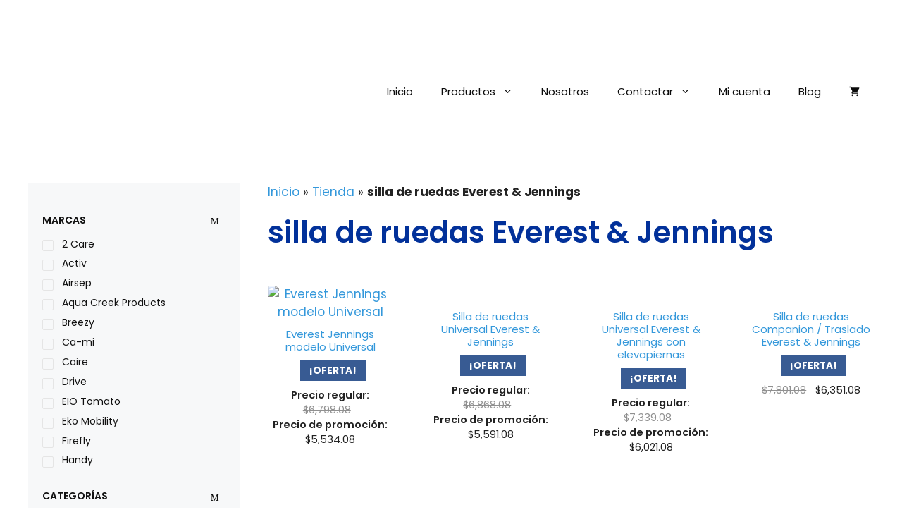

--- FILE ---
content_type: text/html; charset=UTF-8
request_url: https://medicare.mx/etiqueta-producto/silla-de-ruedas-everest-jennings
body_size: 56297
content:
<!DOCTYPE html>
<html lang="es" prefix="og: http://ogp.me/ns#">
<head>
	<meta charset="UTF-8">
	<meta name='robots' content='index, follow, max-image-preview:large, max-snippet:-1, max-video-preview:-1' />
	<style>img:is([sizes="auto" i], [sizes^="auto," i]) { contain-intrinsic-size: 3000px 1500px }</style>
	<meta name="viewport" content="width=device-width, initial-scale=1">
<!-- Easy Social Share Buttons for WordPress v.10.5 https://socialsharingplugin.com -->
<!-- / Easy Social Share Buttons for WordPress -->

	<!-- This site is optimized with the Yoast SEO Premium plugin v23.3 (Yoast SEO v24.3) - https://yoast.com/wordpress/plugins/seo/ -->
	<title>silla de ruedas Everest &amp; Jennings Archivos - Medicare.mx</title>
	<link rel="canonical" href="https://medicare.mx/etiqueta-producto/silla-de-ruedas-everest-jennings" />
	<meta property="og:locale" content="es_MX" />
	<meta property="og:type" content="article" />
	<meta property="og:title" content="silla de ruedas Everest &amp; Jennings" />
	<meta property="og:url" content="https://medicare.mx/etiqueta-producto/silla-de-ruedas-everest-jennings" />
	<meta property="og:site_name" content="Medicare.mx" />
	<meta property="og:image" content="https://medicare.mx/wp-content/uploads/2021/09/MediCare.png" />
	<meta property="og:image:width" content="410" />
	<meta property="og:image:height" content="380" />
	<meta property="og:image:type" content="image/png" />
	<script type="application/ld+json" class="yoast-schema-graph">{"@context":"https://schema.org","@graph":[{"@type":"CollectionPage","@id":"https://medicare.mx/etiqueta-producto/silla-de-ruedas-everest-jennings","url":"https://medicare.mx/etiqueta-producto/silla-de-ruedas-everest-jennings","name":"silla de ruedas Everest &amp; Jennings Archivos - Medicare.mx","isPartOf":{"@id":"https://medicare.mx/#website"},"primaryImageOfPage":{"@id":"https://medicare.mx/etiqueta-producto/silla-de-ruedas-everest-jennings#primaryimage"},"image":{"@id":"https://medicare.mx/etiqueta-producto/silla-de-ruedas-everest-jennings#primaryimage"},"thumbnailUrl":"https://medicare.mx/wp-content/uploads/2021/10/Silla-de-ruedas-Everest-todo-fijo-Gde.jpg","breadcrumb":{"@id":"https://medicare.mx/etiqueta-producto/silla-de-ruedas-everest-jennings#breadcrumb"},"inLanguage":"es"},{"@type":"ImageObject","inLanguage":"es","@id":"https://medicare.mx/etiqueta-producto/silla-de-ruedas-everest-jennings#primaryimage","url":"https://medicare.mx/wp-content/uploads/2021/10/Silla-de-ruedas-Everest-todo-fijo-Gde.jpg","contentUrl":"https://medicare.mx/wp-content/uploads/2021/10/Silla-de-ruedas-Everest-todo-fijo-Gde.jpg","width":463,"height":450,"caption":"Everest Jennings modelo Universal"},{"@type":"BreadcrumbList","@id":"https://medicare.mx/etiqueta-producto/silla-de-ruedas-everest-jennings#breadcrumb","itemListElement":[{"@type":"ListItem","position":1,"name":"Inicio","item":"https://medicare.mx/"},{"@type":"ListItem","position":2,"name":"Tienda","item":"https://medicare.mx/tienda"},{"@type":"ListItem","position":3,"name":"silla de ruedas Everest &amp; Jennings"}]},{"@type":"WebSite","@id":"https://medicare.mx/#website","url":"https://medicare.mx/","name":"Medicare.mx","description":"Venta de equipo médico y de rehabilitación.","publisher":{"@id":"https://medicare.mx/#organization"},"potentialAction":[{"@type":"SearchAction","target":{"@type":"EntryPoint","urlTemplate":"https://medicare.mx/?s={search_term_string}"},"query-input":{"@type":"PropertyValueSpecification","valueRequired":true,"valueName":"search_term_string"}}],"inLanguage":"es"},{"@type":"Organization","@id":"https://medicare.mx/#organization","name":"Medicare","url":"https://medicare.mx/","logo":{"@type":"ImageObject","inLanguage":"es","@id":"https://medicare.mx/#/schema/logo/image/","url":"https://medicare.mx/wp-content/uploads/2021/09/MediCare.png","contentUrl":"https://medicare.mx/wp-content/uploads/2021/09/MediCare.png","width":410,"height":380,"caption":"Medicare"},"image":{"@id":"https://medicare.mx/#/schema/logo/image/"},"sameAs":["https://www.facebook.com/medicaremexiconline","https://www.instagram.com/MedicareMexico/","https://www.pinterest.com/medicaremexico/","https://www.youtube.com/channel/UCoENbJsuzFLttZYqwDZA_ww"]}]}</script>
	<!-- / Yoast SEO Premium plugin. -->


<link rel='dns-prefetch' href='//www.googletagmanager.com' />
<link href='https://fonts.gstatic.com' crossorigin rel='preconnect' />
<link href='https://fonts.googleapis.com' crossorigin rel='preconnect' />
<link rel="alternate" type="application/rss+xml" title="Medicare.mx &raquo; Feed" href="https://medicare.mx/feed" />
<link rel="alternate" type="application/rss+xml" title="Medicare.mx &raquo; RSS de los comentarios" href="https://medicare.mx/comments/feed" />
<link rel="alternate" type="application/rss+xml" title="Medicare.mx &raquo; silla de ruedas Everest &amp; Jennings Etiqueta Feed" href="https://medicare.mx/etiqueta-producto/silla-de-ruedas-everest-jennings/feed" />
<script>
window._wpemojiSettings = {"baseUrl":"https:\/\/s.w.org\/images\/core\/emoji\/16.0.1\/72x72\/","ext":".png","svgUrl":"https:\/\/s.w.org\/images\/core\/emoji\/16.0.1\/svg\/","svgExt":".svg","source":{"concatemoji":"https:\/\/medicare.mx\/wp-includes\/js\/wp-emoji-release.min.js?ver=6.8.3"}};
/*! This file is auto-generated */
!function(s,n){var o,i,e;function c(e){try{var t={supportTests:e,timestamp:(new Date).valueOf()};sessionStorage.setItem(o,JSON.stringify(t))}catch(e){}}function p(e,t,n){e.clearRect(0,0,e.canvas.width,e.canvas.height),e.fillText(t,0,0);var t=new Uint32Array(e.getImageData(0,0,e.canvas.width,e.canvas.height).data),a=(e.clearRect(0,0,e.canvas.width,e.canvas.height),e.fillText(n,0,0),new Uint32Array(e.getImageData(0,0,e.canvas.width,e.canvas.height).data));return t.every(function(e,t){return e===a[t]})}function u(e,t){e.clearRect(0,0,e.canvas.width,e.canvas.height),e.fillText(t,0,0);for(var n=e.getImageData(16,16,1,1),a=0;a<n.data.length;a++)if(0!==n.data[a])return!1;return!0}function f(e,t,n,a){switch(t){case"flag":return n(e,"\ud83c\udff3\ufe0f\u200d\u26a7\ufe0f","\ud83c\udff3\ufe0f\u200b\u26a7\ufe0f")?!1:!n(e,"\ud83c\udde8\ud83c\uddf6","\ud83c\udde8\u200b\ud83c\uddf6")&&!n(e,"\ud83c\udff4\udb40\udc67\udb40\udc62\udb40\udc65\udb40\udc6e\udb40\udc67\udb40\udc7f","\ud83c\udff4\u200b\udb40\udc67\u200b\udb40\udc62\u200b\udb40\udc65\u200b\udb40\udc6e\u200b\udb40\udc67\u200b\udb40\udc7f");case"emoji":return!a(e,"\ud83e\udedf")}return!1}function g(e,t,n,a){var r="undefined"!=typeof WorkerGlobalScope&&self instanceof WorkerGlobalScope?new OffscreenCanvas(300,150):s.createElement("canvas"),o=r.getContext("2d",{willReadFrequently:!0}),i=(o.textBaseline="top",o.font="600 32px Arial",{});return e.forEach(function(e){i[e]=t(o,e,n,a)}),i}function t(e){var t=s.createElement("script");t.src=e,t.defer=!0,s.head.appendChild(t)}"undefined"!=typeof Promise&&(o="wpEmojiSettingsSupports",i=["flag","emoji"],n.supports={everything:!0,everythingExceptFlag:!0},e=new Promise(function(e){s.addEventListener("DOMContentLoaded",e,{once:!0})}),new Promise(function(t){var n=function(){try{var e=JSON.parse(sessionStorage.getItem(o));if("object"==typeof e&&"number"==typeof e.timestamp&&(new Date).valueOf()<e.timestamp+604800&&"object"==typeof e.supportTests)return e.supportTests}catch(e){}return null}();if(!n){if("undefined"!=typeof Worker&&"undefined"!=typeof OffscreenCanvas&&"undefined"!=typeof URL&&URL.createObjectURL&&"undefined"!=typeof Blob)try{var e="postMessage("+g.toString()+"("+[JSON.stringify(i),f.toString(),p.toString(),u.toString()].join(",")+"));",a=new Blob([e],{type:"text/javascript"}),r=new Worker(URL.createObjectURL(a),{name:"wpTestEmojiSupports"});return void(r.onmessage=function(e){c(n=e.data),r.terminate(),t(n)})}catch(e){}c(n=g(i,f,p,u))}t(n)}).then(function(e){for(var t in e)n.supports[t]=e[t],n.supports.everything=n.supports.everything&&n.supports[t],"flag"!==t&&(n.supports.everythingExceptFlag=n.supports.everythingExceptFlag&&n.supports[t]);n.supports.everythingExceptFlag=n.supports.everythingExceptFlag&&!n.supports.flag,n.DOMReady=!1,n.readyCallback=function(){n.DOMReady=!0}}).then(function(){return e}).then(function(){var e;n.supports.everything||(n.readyCallback(),(e=n.source||{}).concatemoji?t(e.concatemoji):e.wpemoji&&e.twemoji&&(t(e.twemoji),t(e.wpemoji)))}))}((window,document),window._wpemojiSettings);
</script>
<link rel='stylesheet' id='generate-fonts-css' href='//fonts.googleapis.com/css?family=Poppins:300,regular,500,600,700' media='all' />
<style id='wp-emoji-styles-inline-css'>

	img.wp-smiley, img.emoji {
		display: inline !important;
		border: none !important;
		box-shadow: none !important;
		height: 1em !important;
		width: 1em !important;
		margin: 0 0.07em !important;
		vertical-align: -0.1em !important;
		background: none !important;
		padding: 0 !important;
	}
</style>
<link rel='stylesheet' id='wp-block-library-css' href='https://medicare.mx/wp-includes/css/dist/block-library/style.min.css?ver=6.8.3' media='all' />
<style id='classic-theme-styles-inline-css'>
/*! This file is auto-generated */
.wp-block-button__link{color:#fff;background-color:#32373c;border-radius:9999px;box-shadow:none;text-decoration:none;padding:calc(.667em + 2px) calc(1.333em + 2px);font-size:1.125em}.wp-block-file__button{background:#32373c;color:#fff;text-decoration:none}
</style>
<style id='ppb-print-page-style-inline-css'>
.dashicons{font-family:dashicons!important}.wp-block-ppb-print-page *{box-sizing:border-box}@media print{.wp-block-ppb-print-page.noPrint{display:none}}.wp-block-ppb-print-page .ppbPrintPage button{align-items:center;border:none;display:inline-flex;gap:5px;justify-content:center}.wp-block-ppb-print-page .ppbPrintPage button:focus{border:none;outline:0}.wp-block-ppb-print-page .ppbPrintPage button .hideIcon{display:none}.wp-block-ppb-print-page .ppbPrintPage button img{height:30px;width:auto}

</style>
<link rel='stylesheet' id='wpzoom-social-icons-block-style-css' href='https://medicare.mx/wp-content/plugins/social-icons-widget-by-wpzoom/block/dist/style-wpzoom-social-icons.css?ver=4.5.1' media='all' />
<link rel='stylesheet' id='selectize-css' href='https://medicare.mx/wp-content/plugins/woocommerce-product-search/css/selectize/selectize.min.css?ver=6.7.0' media='all' />
<link rel='stylesheet' id='wps-price-slider-css' href='https://medicare.mx/wp-content/plugins/woocommerce-product-search/css/price-slider.min.css?ver=6.7.0' media='all' />
<link rel='stylesheet' id='product-search-css' href='https://medicare.mx/wp-content/plugins/woocommerce-product-search/css/product-search.min.css?ver=6.7.0' media='all' />
<style id='joinchat-button-style-inline-css'>
.wp-block-joinchat-button{border:none!important;text-align:center}.wp-block-joinchat-button figure{display:table;margin:0 auto;padding:0}.wp-block-joinchat-button figcaption{font:normal normal 400 .6em/2em var(--wp--preset--font-family--system-font,sans-serif);margin:0;padding:0}.wp-block-joinchat-button .joinchat-button__qr{background-color:#fff;border:6px solid #25d366;border-radius:30px;box-sizing:content-box;display:block;height:200px;margin:auto;overflow:hidden;padding:10px;width:200px}.wp-block-joinchat-button .joinchat-button__qr canvas,.wp-block-joinchat-button .joinchat-button__qr img{display:block;margin:auto}.wp-block-joinchat-button .joinchat-button__link{align-items:center;background-color:#25d366;border:6px solid #25d366;border-radius:30px;display:inline-flex;flex-flow:row nowrap;justify-content:center;line-height:1.25em;margin:0 auto;text-decoration:none}.wp-block-joinchat-button .joinchat-button__link:before{background:transparent var(--joinchat-ico) no-repeat center;background-size:100%;content:"";display:block;height:1.5em;margin:-.75em .75em -.75em 0;width:1.5em}.wp-block-joinchat-button figure+.joinchat-button__link{margin-top:10px}@media (orientation:landscape)and (min-height:481px),(orientation:portrait)and (min-width:481px){.wp-block-joinchat-button.joinchat-button--qr-only figure+.joinchat-button__link{display:none}}@media (max-width:480px),(orientation:landscape)and (max-height:480px){.wp-block-joinchat-button figure{display:none}}

</style>
<style id='filebird-block-filebird-gallery-style-inline-css'>
ul.filebird-block-filebird-gallery{margin:auto!important;padding:0!important;width:100%}ul.filebird-block-filebird-gallery.layout-grid{display:grid;grid-gap:20px;align-items:stretch;grid-template-columns:repeat(var(--columns),1fr);justify-items:stretch}ul.filebird-block-filebird-gallery.layout-grid li img{border:1px solid #ccc;box-shadow:2px 2px 6px 0 rgba(0,0,0,.3);height:100%;max-width:100%;-o-object-fit:cover;object-fit:cover;width:100%}ul.filebird-block-filebird-gallery.layout-masonry{-moz-column-count:var(--columns);-moz-column-gap:var(--space);column-gap:var(--space);-moz-column-width:var(--min-width);columns:var(--min-width) var(--columns);display:block;overflow:auto}ul.filebird-block-filebird-gallery.layout-masonry li{margin-bottom:var(--space)}ul.filebird-block-filebird-gallery li{list-style:none}ul.filebird-block-filebird-gallery li figure{height:100%;margin:0;padding:0;position:relative;width:100%}ul.filebird-block-filebird-gallery li figure figcaption{background:linear-gradient(0deg,rgba(0,0,0,.7),rgba(0,0,0,.3) 70%,transparent);bottom:0;box-sizing:border-box;color:#fff;font-size:.8em;margin:0;max-height:100%;overflow:auto;padding:3em .77em .7em;position:absolute;text-align:center;width:100%;z-index:2}ul.filebird-block-filebird-gallery li figure figcaption a{color:inherit}

</style>
<style id='global-styles-inline-css'>
:root{--wp--preset--aspect-ratio--square: 1;--wp--preset--aspect-ratio--4-3: 4/3;--wp--preset--aspect-ratio--3-4: 3/4;--wp--preset--aspect-ratio--3-2: 3/2;--wp--preset--aspect-ratio--2-3: 2/3;--wp--preset--aspect-ratio--16-9: 16/9;--wp--preset--aspect-ratio--9-16: 9/16;--wp--preset--color--black: #000000;--wp--preset--color--cyan-bluish-gray: #abb8c3;--wp--preset--color--white: #ffffff;--wp--preset--color--pale-pink: #f78da7;--wp--preset--color--vivid-red: #cf2e2e;--wp--preset--color--luminous-vivid-orange: #ff6900;--wp--preset--color--luminous-vivid-amber: #fcb900;--wp--preset--color--light-green-cyan: #7bdcb5;--wp--preset--color--vivid-green-cyan: #00d084;--wp--preset--color--pale-cyan-blue: #8ed1fc;--wp--preset--color--vivid-cyan-blue: #0693e3;--wp--preset--color--vivid-purple: #9b51e0;--wp--preset--color--contrast: var(--contrast);--wp--preset--color--contrast-2: var(--contrast-2);--wp--preset--color--contrast-3: var(--contrast-3);--wp--preset--color--base: var(--base);--wp--preset--color--base-2: var(--base-2);--wp--preset--color--base-3: var(--base-3);--wp--preset--color--accent: var(--accent);--wp--preset--gradient--vivid-cyan-blue-to-vivid-purple: linear-gradient(135deg,rgba(6,147,227,1) 0%,rgb(155,81,224) 100%);--wp--preset--gradient--light-green-cyan-to-vivid-green-cyan: linear-gradient(135deg,rgb(122,220,180) 0%,rgb(0,208,130) 100%);--wp--preset--gradient--luminous-vivid-amber-to-luminous-vivid-orange: linear-gradient(135deg,rgba(252,185,0,1) 0%,rgba(255,105,0,1) 100%);--wp--preset--gradient--luminous-vivid-orange-to-vivid-red: linear-gradient(135deg,rgba(255,105,0,1) 0%,rgb(207,46,46) 100%);--wp--preset--gradient--very-light-gray-to-cyan-bluish-gray: linear-gradient(135deg,rgb(238,238,238) 0%,rgb(169,184,195) 100%);--wp--preset--gradient--cool-to-warm-spectrum: linear-gradient(135deg,rgb(74,234,220) 0%,rgb(151,120,209) 20%,rgb(207,42,186) 40%,rgb(238,44,130) 60%,rgb(251,105,98) 80%,rgb(254,248,76) 100%);--wp--preset--gradient--blush-light-purple: linear-gradient(135deg,rgb(255,206,236) 0%,rgb(152,150,240) 100%);--wp--preset--gradient--blush-bordeaux: linear-gradient(135deg,rgb(254,205,165) 0%,rgb(254,45,45) 50%,rgb(107,0,62) 100%);--wp--preset--gradient--luminous-dusk: linear-gradient(135deg,rgb(255,203,112) 0%,rgb(199,81,192) 50%,rgb(65,88,208) 100%);--wp--preset--gradient--pale-ocean: linear-gradient(135deg,rgb(255,245,203) 0%,rgb(182,227,212) 50%,rgb(51,167,181) 100%);--wp--preset--gradient--electric-grass: linear-gradient(135deg,rgb(202,248,128) 0%,rgb(113,206,126) 100%);--wp--preset--gradient--midnight: linear-gradient(135deg,rgb(2,3,129) 0%,rgb(40,116,252) 100%);--wp--preset--font-size--small: 13px;--wp--preset--font-size--medium: 20px;--wp--preset--font-size--large: 36px;--wp--preset--font-size--x-large: 42px;--wp--preset--spacing--20: 0.44rem;--wp--preset--spacing--30: 0.67rem;--wp--preset--spacing--40: 1rem;--wp--preset--spacing--50: 1.5rem;--wp--preset--spacing--60: 2.25rem;--wp--preset--spacing--70: 3.38rem;--wp--preset--spacing--80: 5.06rem;--wp--preset--shadow--natural: 6px 6px 9px rgba(0, 0, 0, 0.2);--wp--preset--shadow--deep: 12px 12px 50px rgba(0, 0, 0, 0.4);--wp--preset--shadow--sharp: 6px 6px 0px rgba(0, 0, 0, 0.2);--wp--preset--shadow--outlined: 6px 6px 0px -3px rgba(255, 255, 255, 1), 6px 6px rgba(0, 0, 0, 1);--wp--preset--shadow--crisp: 6px 6px 0px rgba(0, 0, 0, 1);}:where(.is-layout-flex){gap: 0.5em;}:where(.is-layout-grid){gap: 0.5em;}body .is-layout-flex{display: flex;}.is-layout-flex{flex-wrap: wrap;align-items: center;}.is-layout-flex > :is(*, div){margin: 0;}body .is-layout-grid{display: grid;}.is-layout-grid > :is(*, div){margin: 0;}:where(.wp-block-columns.is-layout-flex){gap: 2em;}:where(.wp-block-columns.is-layout-grid){gap: 2em;}:where(.wp-block-post-template.is-layout-flex){gap: 1.25em;}:where(.wp-block-post-template.is-layout-grid){gap: 1.25em;}.has-black-color{color: var(--wp--preset--color--black) !important;}.has-cyan-bluish-gray-color{color: var(--wp--preset--color--cyan-bluish-gray) !important;}.has-white-color{color: var(--wp--preset--color--white) !important;}.has-pale-pink-color{color: var(--wp--preset--color--pale-pink) !important;}.has-vivid-red-color{color: var(--wp--preset--color--vivid-red) !important;}.has-luminous-vivid-orange-color{color: var(--wp--preset--color--luminous-vivid-orange) !important;}.has-luminous-vivid-amber-color{color: var(--wp--preset--color--luminous-vivid-amber) !important;}.has-light-green-cyan-color{color: var(--wp--preset--color--light-green-cyan) !important;}.has-vivid-green-cyan-color{color: var(--wp--preset--color--vivid-green-cyan) !important;}.has-pale-cyan-blue-color{color: var(--wp--preset--color--pale-cyan-blue) !important;}.has-vivid-cyan-blue-color{color: var(--wp--preset--color--vivid-cyan-blue) !important;}.has-vivid-purple-color{color: var(--wp--preset--color--vivid-purple) !important;}.has-black-background-color{background-color: var(--wp--preset--color--black) !important;}.has-cyan-bluish-gray-background-color{background-color: var(--wp--preset--color--cyan-bluish-gray) !important;}.has-white-background-color{background-color: var(--wp--preset--color--white) !important;}.has-pale-pink-background-color{background-color: var(--wp--preset--color--pale-pink) !important;}.has-vivid-red-background-color{background-color: var(--wp--preset--color--vivid-red) !important;}.has-luminous-vivid-orange-background-color{background-color: var(--wp--preset--color--luminous-vivid-orange) !important;}.has-luminous-vivid-amber-background-color{background-color: var(--wp--preset--color--luminous-vivid-amber) !important;}.has-light-green-cyan-background-color{background-color: var(--wp--preset--color--light-green-cyan) !important;}.has-vivid-green-cyan-background-color{background-color: var(--wp--preset--color--vivid-green-cyan) !important;}.has-pale-cyan-blue-background-color{background-color: var(--wp--preset--color--pale-cyan-blue) !important;}.has-vivid-cyan-blue-background-color{background-color: var(--wp--preset--color--vivid-cyan-blue) !important;}.has-vivid-purple-background-color{background-color: var(--wp--preset--color--vivid-purple) !important;}.has-black-border-color{border-color: var(--wp--preset--color--black) !important;}.has-cyan-bluish-gray-border-color{border-color: var(--wp--preset--color--cyan-bluish-gray) !important;}.has-white-border-color{border-color: var(--wp--preset--color--white) !important;}.has-pale-pink-border-color{border-color: var(--wp--preset--color--pale-pink) !important;}.has-vivid-red-border-color{border-color: var(--wp--preset--color--vivid-red) !important;}.has-luminous-vivid-orange-border-color{border-color: var(--wp--preset--color--luminous-vivid-orange) !important;}.has-luminous-vivid-amber-border-color{border-color: var(--wp--preset--color--luminous-vivid-amber) !important;}.has-light-green-cyan-border-color{border-color: var(--wp--preset--color--light-green-cyan) !important;}.has-vivid-green-cyan-border-color{border-color: var(--wp--preset--color--vivid-green-cyan) !important;}.has-pale-cyan-blue-border-color{border-color: var(--wp--preset--color--pale-cyan-blue) !important;}.has-vivid-cyan-blue-border-color{border-color: var(--wp--preset--color--vivid-cyan-blue) !important;}.has-vivid-purple-border-color{border-color: var(--wp--preset--color--vivid-purple) !important;}.has-vivid-cyan-blue-to-vivid-purple-gradient-background{background: var(--wp--preset--gradient--vivid-cyan-blue-to-vivid-purple) !important;}.has-light-green-cyan-to-vivid-green-cyan-gradient-background{background: var(--wp--preset--gradient--light-green-cyan-to-vivid-green-cyan) !important;}.has-luminous-vivid-amber-to-luminous-vivid-orange-gradient-background{background: var(--wp--preset--gradient--luminous-vivid-amber-to-luminous-vivid-orange) !important;}.has-luminous-vivid-orange-to-vivid-red-gradient-background{background: var(--wp--preset--gradient--luminous-vivid-orange-to-vivid-red) !important;}.has-very-light-gray-to-cyan-bluish-gray-gradient-background{background: var(--wp--preset--gradient--very-light-gray-to-cyan-bluish-gray) !important;}.has-cool-to-warm-spectrum-gradient-background{background: var(--wp--preset--gradient--cool-to-warm-spectrum) !important;}.has-blush-light-purple-gradient-background{background: var(--wp--preset--gradient--blush-light-purple) !important;}.has-blush-bordeaux-gradient-background{background: var(--wp--preset--gradient--blush-bordeaux) !important;}.has-luminous-dusk-gradient-background{background: var(--wp--preset--gradient--luminous-dusk) !important;}.has-pale-ocean-gradient-background{background: var(--wp--preset--gradient--pale-ocean) !important;}.has-electric-grass-gradient-background{background: var(--wp--preset--gradient--electric-grass) !important;}.has-midnight-gradient-background{background: var(--wp--preset--gradient--midnight) !important;}.has-small-font-size{font-size: var(--wp--preset--font-size--small) !important;}.has-medium-font-size{font-size: var(--wp--preset--font-size--medium) !important;}.has-large-font-size{font-size: var(--wp--preset--font-size--large) !important;}.has-x-large-font-size{font-size: var(--wp--preset--font-size--x-large) !important;}
:where(.wp-block-post-template.is-layout-flex){gap: 1.25em;}:where(.wp-block-post-template.is-layout-grid){gap: 1.25em;}
:where(.wp-block-columns.is-layout-flex){gap: 2em;}:where(.wp-block-columns.is-layout-grid){gap: 2em;}
:root :where(.wp-block-pullquote){font-size: 1.5em;line-height: 1.6;}
</style>
<link rel='stylesheet' id='google_business_reviews_rating_wp_css-css' href='https://medicare.mx/wp-content/plugins/g-business-reviews-rating/wp/css/css.css?ver=6.8.3' media='all' />
<link rel='stylesheet' id='paquetexpress_track-css' href='https://medicare.mx/wp-content/plugins/paquetexpress-woocommerce/css/paquetexpress.css?ver=6.8.3' media='all' />
<link rel='stylesheet' id='woocommerce-layout-css' href='https://medicare.mx/wp-content/plugins/woocommerce/assets/css/woocommerce-layout.css?ver=10.0.5' media='all' />
<link rel='stylesheet' id='woocommerce-smallscreen-css' href='https://medicare.mx/wp-content/plugins/woocommerce/assets/css/woocommerce-smallscreen.css?ver=10.0.5' media='only screen and (max-width: 768px)' />
<link rel='stylesheet' id='woocommerce-general-css' href='https://medicare.mx/wp-content/plugins/woocommerce/assets/css/woocommerce.css?ver=10.0.5' media='all' />
<style id='woocommerce-inline-inline-css'>
.woocommerce form .form-row .required { visibility: visible; }
</style>
<link rel='stylesheet' id='wt-woocommerce-related-products-css' href='https://medicare.mx/wp-content/plugins/wt-woocommerce-related-products/public/css/custom-related-products-public.css?ver=1.7.3' media='all' />
<link rel='stylesheet' id='if-menu-site-css-css' href='https://medicare.mx/wp-content/plugins/if-menu/assets/if-menu-site.css?ver=6.8.3' media='all' />
<link rel='stylesheet' id='wcpf-plugin-style-css' href='https://medicare.mx/wp-content/plugins/woocommerce-product-filters/assets/css/plugin.css?ver=1.4.38' media='all' />
<link rel='stylesheet' id='yith_wccl_frontend-css' href='https://medicare.mx/wp-content/plugins/yith-woocommerce-color-label-variations-premium/assets/css/yith-wccl.css?ver=1.15.0' media='all' />
<style id='yith_wccl_frontend-inline-css'>
.select_option .yith_wccl_tooltip > span{background: #222222;color: #ffffff;}
            .select_option .yith_wccl_tooltip.bottom span:after{border-bottom-color: #222222;}
            .select_option .yith_wccl_tooltip.top span:after{border-top-color: #222222;}
</style>
<link rel='stylesheet' id='brands-styles-css' href='https://medicare.mx/wp-content/plugins/woocommerce/assets/css/brands.css?ver=10.0.5' media='all' />
<link rel='stylesheet' id='generate-widget-areas-css' href='https://medicare.mx/wp-content/themes/generatepress/assets/css/components/widget-areas.min.css?ver=3.6.0' media='all' />
<link rel='stylesheet' id='generate-style-css' href='https://medicare.mx/wp-content/themes/generatepress/assets/css/main.min.css?ver=3.6.0' media='all' />
<style id='generate-style-inline-css'>
body{background-color:#ffffff;color:#222222;}a{color:#3498db;}a:hover, a:focus, a:active{color:#000000;}.grid-container{max-width:1300px;}.wp-block-group__inner-container{max-width:1300px;margin-left:auto;margin-right:auto;}.site-header .header-image{width:250px;}:root{--contrast:#222222;--contrast-2:#575760;--contrast-3:#b2b2be;--base:#f0f0f0;--base-2:#f7f8f9;--base-3:#ffffff;--accent:#385b93;}:root .has-contrast-color{color:var(--contrast);}:root .has-contrast-background-color{background-color:var(--contrast);}:root .has-contrast-2-color{color:var(--contrast-2);}:root .has-contrast-2-background-color{background-color:var(--contrast-2);}:root .has-contrast-3-color{color:var(--contrast-3);}:root .has-contrast-3-background-color{background-color:var(--contrast-3);}:root .has-base-color{color:var(--base);}:root .has-base-background-color{background-color:var(--base);}:root .has-base-2-color{color:var(--base-2);}:root .has-base-2-background-color{background-color:var(--base-2);}:root .has-base-3-color{color:var(--base-3);}:root .has-base-3-background-color{background-color:var(--base-3);}:root .has-accent-color{color:var(--accent);}:root .has-accent-background-color{background-color:var(--accent);}body, button, input, select, textarea{font-family:"Poppins", sans-serif;}body{line-height:1.5;}p{margin-bottom:2.4em;}.entry-content > [class*="wp-block-"]:not(:last-child):not(.wp-block-heading){margin-bottom:2.4em;}.main-navigation a, .menu-toggle{font-weight:400;}.main-navigation .main-nav ul ul li a{font-size:14px;}.widget-title{font-size:14px;}.sidebar .widget, .footer-widgets .widget{font-size:14px;}h1{font-weight:600;}@media (max-width:768px){.main-title{font-size:20px;}h1{font-size:31px;}h2{font-size:27px;}h3{font-size:24px;}h4{font-size:22px;}h5{font-size:19px;}}.top-bar{background-color:#033098;color:#ffffff;}.top-bar a{color:#ffffff;}.top-bar a:hover{color:#303030;}.site-header{background-color:#ffffff;}.main-title a,.main-title a:hover{color:#0a0a0a;}.site-description{color:#757575;}.mobile-menu-control-wrapper .menu-toggle,.mobile-menu-control-wrapper .menu-toggle:hover,.mobile-menu-control-wrapper .menu-toggle:focus,.has-inline-mobile-toggle #site-navigation.toggled{background-color:rgba(0, 0, 0, 0.02);}.main-navigation,.main-navigation ul ul{background-color:#ffffff;}.main-navigation .main-nav ul li a, .main-navigation .menu-toggle, .main-navigation .menu-bar-items{color:#0a0a0a;}.main-navigation .main-nav ul li:not([class*="current-menu-"]):hover > a, .main-navigation .main-nav ul li:not([class*="current-menu-"]):focus > a, .main-navigation .main-nav ul li.sfHover:not([class*="current-menu-"]) > a, .main-navigation .menu-bar-item:hover > a, .main-navigation .menu-bar-item.sfHover > a{color:var(--base-3);background-color:#f85a5a;}button.menu-toggle:hover,button.menu-toggle:focus{color:#0a0a0a;}.main-navigation .main-nav ul li[class*="current-menu-"] > a{color:#0a0808;}.navigation-search input[type="search"],.navigation-search input[type="search"]:active, .navigation-search input[type="search"]:focus, .main-navigation .main-nav ul li.search-item.active > a, .main-navigation .menu-bar-items .search-item.active > a{color:var(--base-3);background-color:#f85a5a;}.main-navigation ul ul{background-color:#ffffff;}.main-navigation .main-nav ul ul li a{color:#0a0202;}.main-navigation .main-nav ul ul li:not([class*="current-menu-"]):hover > a,.main-navigation .main-nav ul ul li:not([class*="current-menu-"]):focus > a, .main-navigation .main-nav ul ul li.sfHover:not([class*="current-menu-"]) > a{color:var(--base-3);background-color:#f85a5a;}.main-navigation .main-nav ul ul li[class*="current-menu-"] > a{color:#0a0202;background-color:#ffffff;}.separate-containers .inside-article, .separate-containers .comments-area, .separate-containers .page-header, .one-container .container, .separate-containers .paging-navigation, .inside-page-header{background-color:#ffffff;}.entry-title a{color:#222222;}.entry-title a:hover{color:#55555e;}.entry-meta{color:#595959;}.sidebar .widget{background-color:#f7f8f9;}.footer-widgets{color:#ffffff;background-color:#afafaf;}.footer-widgets a{color:#ffffff;}.footer-widgets .widget-title{color:#000000;}.site-info{color:#ffffff;background-color:#afafaf;}.site-info a{color:#ffffff;}.site-info a:hover{color:#d3d3d3;}.footer-bar .widget_nav_menu .current-menu-item a{color:#d3d3d3;}input[type="text"],input[type="email"],input[type="url"],input[type="password"],input[type="search"],input[type="tel"],input[type="number"],textarea,select{color:#666666;background-color:#fafafa;border-color:#cccccc;}input[type="text"]:focus,input[type="email"]:focus,input[type="url"]:focus,input[type="password"]:focus,input[type="search"]:focus,input[type="tel"]:focus,input[type="number"]:focus,textarea:focus,select:focus{color:#666666;background-color:#ffffff;border-color:#bfbfbf;}button,html input[type="button"],input[type="reset"],input[type="submit"],a.button,a.wp-block-button__link:not(.has-background){color:#ffffff;background-color:#cf2e2e;}button:hover,html input[type="button"]:hover,input[type="reset"]:hover,input[type="submit"]:hover,a.button:hover,button:focus,html input[type="button"]:focus,input[type="reset"]:focus,input[type="submit"]:focus,a.button:focus,a.wp-block-button__link:not(.has-background):active,a.wp-block-button__link:not(.has-background):focus,a.wp-block-button__link:not(.has-background):hover{color:#ffffff;background-color:#3f4047;}a.generate-back-to-top{background-color:rgba( 0,0,0,0.4 );color:#ffffff;}a.generate-back-to-top:hover,a.generate-back-to-top:focus{background-color:rgba( 0,0,0,0.6 );color:#ffffff;}:root{--gp-search-modal-bg-color:var(--base-3);--gp-search-modal-text-color:var(--contrast);--gp-search-modal-overlay-bg-color:rgba(0,0,0,0.2);}@media (max-width: 768px){.main-navigation .menu-bar-item:hover > a, .main-navigation .menu-bar-item.sfHover > a{background:none;color:#0a0a0a;}}.inside-top-bar{padding:0px;}.inside-top-bar.grid-container{max-width:1300px;}.inside-header{padding:5px 40px 5px 0px;}.inside-header.grid-container{max-width:1340px;}.separate-containers .inside-article, .separate-containers .comments-area, .separate-containers .page-header, .separate-containers .paging-navigation, .one-container .site-content, .inside-page-header{padding:0px 40px 0px 40px;}.site-main .wp-block-group__inner-container{padding:0px 40px 0px 40px;}.separate-containers .paging-navigation{padding-top:20px;padding-bottom:20px;}.entry-content .alignwide, body:not(.no-sidebar) .entry-content .alignfull{margin-left:-40px;width:calc(100% + 80px);max-width:calc(100% + 80px);}.sidebar .widget, .page-header, .widget-area .main-navigation, .site-main > *{margin-bottom:0px;}.separate-containers .site-main{margin:0px;}.both-right .inside-left-sidebar,.both-left .inside-left-sidebar{margin-right:0px;}.both-right .inside-right-sidebar,.both-left .inside-right-sidebar{margin-left:0px;}.one-container.archive .post:not(:last-child):not(.is-loop-template-item), .one-container.blog .post:not(:last-child):not(.is-loop-template-item){padding-bottom:0px;}.separate-containers .featured-image{margin-top:0px;}.separate-containers .inside-right-sidebar, .separate-containers .inside-left-sidebar{margin-top:0px;margin-bottom:0px;}.main-navigation .main-nav ul ul li a{padding:15px 20px 15px 20px;}.rtl .menu-item-has-children .dropdown-menu-toggle{padding-left:20px;}.menu-item-has-children ul .dropdown-menu-toggle{padding-top:15px;padding-bottom:15px;margin-top:-15px;}.rtl .main-navigation .main-nav ul li.menu-item-has-children > a{padding-right:20px;}.widget-area .widget{padding:0px 20px 0px 20px;}.footer-widgets-container{padding:0px 40px 0px 40px;}.footer-widgets-container.grid-container{max-width:1380px;}.inside-site-info{padding:0px 40px 20px 0px;}.inside-site-info.grid-container{max-width:1340px;}@media (max-width:768px){.separate-containers .inside-article, .separate-containers .comments-area, .separate-containers .page-header, .separate-containers .paging-navigation, .one-container .site-content, .inside-page-header{padding:0px 10px 0px 10px;}.site-main .wp-block-group__inner-container{padding:0px 10px 0px 10px;}.inside-top-bar{padding-right:30px;padding-left:30px;}.inside-header{padding-top:0px;padding-right:30px;padding-bottom:0px;padding-left:30px;}.widget-area .widget{padding-top:0px;padding-right:0px;padding-bottom:20px;padding-left:0px;}.footer-widgets-container{padding-top:30px;padding-right:30px;padding-bottom:30px;padding-left:30px;}.inside-site-info{padding-right:30px;padding-left:30px;}.entry-content .alignwide, body:not(.no-sidebar) .entry-content .alignfull{margin-left:-10px;width:calc(100% + 20px);max-width:calc(100% + 20px);}.one-container .site-main .paging-navigation{margin-bottom:0px;}}/* End cached CSS */.is-right-sidebar{width:30%;}.is-left-sidebar{width:25%;}.site-content .content-area{width:75%;}@media (max-width: 768px){.main-navigation .menu-toggle,.sidebar-nav-mobile:not(#sticky-placeholder){display:block;}.main-navigation ul,.gen-sidebar-nav,.main-navigation:not(.slideout-navigation):not(.toggled) .main-nav > ul,.has-inline-mobile-toggle #site-navigation .inside-navigation > *:not(.navigation-search):not(.main-nav){display:none;}.nav-align-right .inside-navigation,.nav-align-center .inside-navigation{justify-content:space-between;}.has-inline-mobile-toggle .mobile-menu-control-wrapper{display:flex;flex-wrap:wrap;}.has-inline-mobile-toggle .inside-header{flex-direction:row;text-align:left;flex-wrap:wrap;}.has-inline-mobile-toggle .header-widget,.has-inline-mobile-toggle #site-navigation{flex-basis:100%;}.nav-float-left .has-inline-mobile-toggle #site-navigation{order:10;}}
.dynamic-author-image-rounded{border-radius:100%;}.dynamic-featured-image, .dynamic-author-image{vertical-align:middle;}.one-container.blog .dynamic-content-template:not(:last-child), .one-container.archive .dynamic-content-template:not(:last-child){padding-bottom:0px;}.dynamic-entry-excerpt > p:last-child{margin-bottom:0px;}
.main-navigation .main-nav ul li a,.menu-toggle,.main-navigation .menu-bar-item > a{transition: line-height 300ms ease}.main-navigation.toggled .main-nav > ul{background-color: #ffffff}.sticky-enabled .gen-sidebar-nav.is_stuck .main-navigation {margin-bottom: 0px;}.sticky-enabled .gen-sidebar-nav.is_stuck {z-index: 500;}.sticky-enabled .main-navigation.is_stuck {box-shadow: 0 2px 2px -2px rgba(0, 0, 0, .2);}.navigation-stick:not(.gen-sidebar-nav) {left: 0;right: 0;width: 100% !important;}.nav-float-right .navigation-stick {width: 100% !important;left: 0;}.nav-float-right .navigation-stick .navigation-branding {margin-right: auto;}.main-navigation.has-sticky-branding:not(.grid-container) .inside-navigation:not(.grid-container) .navigation-branding{margin-left: 10px;}
.navigation-branding .main-title{font-weight:bold;text-transform:none;font-size:25px;}@media (max-width: 768px){.navigation-branding .main-title{font-size:20px;}}
.post-image:not(:first-child), .page-content:not(:first-child), .entry-content:not(:first-child), .entry-summary:not(:first-child), footer.entry-meta{margin-top:0em;}.post-image-above-header .inside-article div.featured-image, .post-image-above-header .inside-article div.post-image{margin-bottom:0em;}@media (max-width: 1024px),(min-width:1025px){.main-navigation.sticky-navigation-transition .main-nav > ul > li > a,.sticky-navigation-transition .menu-toggle,.main-navigation.sticky-navigation-transition .menu-bar-item > a, .sticky-navigation-transition .navigation-branding .main-title{line-height:80px;}.main-navigation.sticky-navigation-transition .site-logo img, .main-navigation.sticky-navigation-transition .navigation-search input[type="search"], .main-navigation.sticky-navigation-transition .navigation-branding img{height:80px;}}
</style>
<link rel='stylesheet' id='wpzoom-social-icons-socicon-css' href='https://medicare.mx/wp-content/plugins/social-icons-widget-by-wpzoom/assets/css/wpzoom-socicon.css?ver=1747842258' media='all' />
<link rel='stylesheet' id='wpzoom-social-icons-genericons-css' href='https://medicare.mx/wp-content/plugins/social-icons-widget-by-wpzoom/assets/css/genericons.css?ver=1747842258' media='all' />
<link rel='stylesheet' id='wpzoom-social-icons-academicons-css' href='https://medicare.mx/wp-content/plugins/social-icons-widget-by-wpzoom/assets/css/academicons.min.css?ver=1747842258' media='all' />
<link rel='stylesheet' id='wpzoom-social-icons-font-awesome-3-css' href='https://medicare.mx/wp-content/plugins/social-icons-widget-by-wpzoom/assets/css/font-awesome-3.min.css?ver=1747842258' media='all' />
<link rel='stylesheet' id='dashicons-css' href='https://medicare.mx/wp-includes/css/dashicons.min.css?ver=6.8.3' media='all' />
<style id='dashicons-inline-css'>
[data-font="Dashicons"]:before {font-family: 'Dashicons' !important;content: attr(data-icon) !important;speak: none !important;font-weight: normal !important;font-variant: normal !important;text-transform: none !important;line-height: 1 !important;font-style: normal !important;-webkit-font-smoothing: antialiased !important;-moz-osx-font-smoothing: grayscale !important;}
</style>
<link rel='stylesheet' id='wpzoom-social-icons-styles-css' href='https://medicare.mx/wp-content/plugins/social-icons-widget-by-wpzoom/assets/css/wpzoom-social-icons-styles.css?ver=1747842258' media='all' />
<link rel='stylesheet' id='subscribe-forms-css-css' href='https://medicare.mx/wp-content/plugins/easy-social-share-buttons3/assets/modules/subscribe-forms.min.css?ver=10.5' media='all' />
<link rel='stylesheet' id='easy-social-share-buttons-css' href='https://medicare.mx/wp-content/plugins/easy-social-share-buttons3/assets/css/easy-social-share-buttons.min.css?ver=10.5' media='all' />
<style id='easy-social-share-buttons-inline-css'>
.essb_links .essb_link_mastodon { --essb-network: #6364ff;}
</style>
<link rel='stylesheet' id='joinchat-css' href='https://medicare.mx/wp-content/plugins/creame-whatsapp-me/public/css/joinchat.min.css?ver=5.2.4' media='all' />
<style id='joinchat-inline-css'>
.joinchat{--red:4;--green:112;--blue:22;--bw:100}
</style>
<link rel='stylesheet' id='yith_wapo_front-css' href='https://medicare.mx/wp-content/plugins/yith-woocommerce-advanced-product-options-premium/assets/css/front.css?ver=4.10.1' media='all' />
<style id='yith_wapo_front-inline-css'>
:root{--yith-wapo-required-option-color:#AF2323;--yith-wapo-checkbox-style:50%;--yith-wapo-color-swatch-style:50%;--yith-wapo-label-font-size:16px;--yith-wapo-description-font-size:12px;--yith-wapo-color-swatch-size:40px;--yith-wapo-block-padding:5px 0px 5px 0px ;--yith-wapo-block-background-color:#ffffff;--yith-wapo-accent-color-color:#03bfac;--yith-wapo-form-border-color-color:#7a7a7a;--yith-wapo-price-box-colors-text:#474747;--yith-wapo-price-box-colors-background:#FFFFFF;--yith-wapo-uploads-file-colors-background:#f3f3f3;--yith-wapo-uploads-file-colors-border:#c4c4c4;--yith-wapo-tooltip-colors-background:#03bfac;--yith-wapo-tooltip-colors-text:#ffffff;}
</style>
<link rel='stylesheet' id='yith_wapo_jquery-ui-css' href='https://medicare.mx/wp-content/plugins/yith-woocommerce-advanced-product-options-premium/assets/css/_new_jquery-ui-1.12.1.css?ver=4.10.1' media='all' />
<link rel='stylesheet' id='yith_wapo_jquery-ui-timepicker-css' href='https://medicare.mx/wp-content/plugins/yith-woocommerce-advanced-product-options-premium/assets/css/_new_jquery-ui-timepicker-addon.css?ver=4.10.1' media='all' />
<link rel='stylesheet' id='yith-plugin-fw-icon-font-css' href='https://medicare.mx/wp-content/plugins/yith-woocommerce-request-a-quote-premium/plugin-fw/assets/css/yith-icon.css?ver=4.7.4' media='all' />
<link rel='stylesheet' id='wp-color-picker-css' href='https://medicare.mx/wp-admin/css/color-picker.min.css?ver=6.8.3' media='all' />
<link rel='stylesheet' id='yith_ywraq_frontend-css' href='https://medicare.mx/wp-content/plugins/yith-woocommerce-request-a-quote-premium/assets/css/ywraq-frontend.css?ver=4.35.0' media='all' />
<style id='yith_ywraq_frontend-inline-css'>
:root {
		--ywraq_layout_button_bg_color: rgb(207,46,46);
		--ywraq_layout_button_bg_color_hover: rgb(207,46,46);
		--ywraq_layout_button_border_color: rgb(207,46,46);
		--ywraq_layout_button_border_color_hover: rgb(207,46,46);
		--ywraq_layout_button_color: rgb(252,252,252);
		--ywraq_layout_button_color_hover: rgb(252,252,252);
		
		--ywraq_checkout_button_bg_color: #0066b4;
		--ywraq_checkout_button_bg_color_hover: #044a80;
		--ywraq_checkout_button_border_color: #0066b4;
		--ywraq_checkout_button_border_color_hover: #044a80;
		--ywraq_checkout_button_color: #ffffff;
		--ywraq_checkout_button_color_hover: #ffffff;
		
		--ywraq_accept_button_bg_color: #0066b4;
		--ywraq_accept_button_bg_color_hover: #044a80;
		--ywraq_accept_button_border_color: #0066b4;
		--ywraq_accept_button_border_color_hover: #044a80;
		--ywraq_accept_button_color: #ffffff;
		--ywraq_accept_button_color_hover: #ffffff;
		
		--ywraq_reject_button_bg_color: transparent;
		--ywraq_reject_button_bg_color_hover: #CC2B2B;
		--ywraq_reject_button_border_color: #CC2B2B;
		--ywraq_reject_button_border_color_hover: #CC2B2B;
		--ywraq_reject_button_color: #CC2B2B;
		--ywraq_reject_button_color_hover: #ffffff;
		}		

</style>
<link rel='stylesheet' id='generate-blog-images-css' href='https://medicare.mx/wp-content/plugins/gp-premium/blog/functions/css/featured-images.min.css?ver=2.5.5' media='all' />
<style id='kadence-blocks-global-variables-inline-css'>
:root {--global-kb-font-size-sm:clamp(0.8rem, 0.73rem + 0.217vw, 0.9rem);--global-kb-font-size-md:clamp(1.1rem, 0.995rem + 0.326vw, 1.25rem);--global-kb-font-size-lg:clamp(1.75rem, 1.576rem + 0.543vw, 2rem);--global-kb-font-size-xl:clamp(2.25rem, 1.728rem + 1.63vw, 3rem);--global-kb-font-size-xxl:clamp(2.5rem, 1.456rem + 3.26vw, 4rem);--global-kb-font-size-xxxl:clamp(2.75rem, 0.489rem + 7.065vw, 6rem);}:root {--global-palette1: #3182CE;--global-palette2: #2B6CB0;--global-palette3: #1A202C;--global-palette4: #2D3748;--global-palette5: #4A5568;--global-palette6: #718096;--global-palette7: #EDF2F7;--global-palette8: #F7FAFC;--global-palette9: #ffffff;}
</style>
<link rel='stylesheet' id='generate-navigation-branding-css' href='https://medicare.mx/wp-content/plugins/gp-premium/menu-plus/functions/css/navigation-branding-flex.min.css?ver=2.5.5' media='all' />
<style id='generate-navigation-branding-inline-css'>
@media (max-width: 768px){.site-header, #site-navigation, #sticky-navigation{display:none !important;opacity:0.0;}#mobile-header{display:block !important;width:100% !important;}#mobile-header .main-nav > ul{display:none;}#mobile-header.toggled .main-nav > ul, #mobile-header .menu-toggle, #mobile-header .mobile-bar-items{display:block;}#mobile-header .main-nav{-ms-flex:0 0 100%;flex:0 0 100%;-webkit-box-ordinal-group:5;-ms-flex-order:4;order:4;}}.main-navigation.has-branding.grid-container .navigation-branding, .main-navigation.has-branding:not(.grid-container) .inside-navigation:not(.grid-container) .navigation-branding{margin-left:10px;}.main-navigation .sticky-navigation-logo, .main-navigation.navigation-stick .site-logo:not(.mobile-header-logo){display:none;}.main-navigation.navigation-stick .sticky-navigation-logo{display:block;}.navigation-branding img, .site-logo.mobile-header-logo img{height:60px;width:auto;}.navigation-branding .main-title{line-height:60px;}@media (max-width: 1310px){#site-navigation .navigation-branding, #sticky-navigation .navigation-branding{margin-left:10px;}}@media (max-width: 768px){.main-navigation.has-branding.nav-align-center .menu-bar-items, .main-navigation.has-sticky-branding.navigation-stick.nav-align-center .menu-bar-items{margin-left:auto;}.navigation-branding{margin-right:auto;margin-left:10px;}.navigation-branding .main-title, .mobile-header-navigation .site-logo{margin-left:10px;}}
</style>
<link rel='stylesheet' id='generate-woocommerce-css' href='https://medicare.mx/wp-content/plugins/gp-premium/woocommerce/functions/css/woocommerce.min.css?ver=2.5.5' media='all' />
<style id='generate-woocommerce-inline-css'>
.woocommerce ul.products li.product .woocommerce-LoopProduct-link{color:#3498db;}.woocommerce ul.products li.product .woocommerce-LoopProduct-link:hover{color:#1e72bd;}.woocommerce ul.products li.product .woocommerce-LoopProduct-link h2, .woocommerce ul.products li.product .woocommerce-loop-category__title{font-weight:normal;text-transform:none;font-size:15px;}.woocommerce .up-sells ul.products li.product .woocommerce-LoopProduct-link h2, .woocommerce .cross-sells ul.products li.product .woocommerce-LoopProduct-link h2, .woocommerce .related ul.products li.product .woocommerce-LoopProduct-link h2{font-size:15px;}.woocommerce #respond input#submit, .woocommerce a.button, .woocommerce button.button, .woocommerce input.button, .wc-block-components-button{color:#ffffff;background-color:#cf2e2e;text-decoration:none;font-weight:normal;text-transform:none;}.woocommerce #respond input#submit:hover, .woocommerce a.button:hover, .woocommerce button.button:hover, .woocommerce input.button:hover, .wc-block-components-button:hover{color:#ffffff;background-color:#3f4047;}.woocommerce #respond input#submit.alt, .woocommerce a.button.alt, .woocommerce button.button.alt, .woocommerce input.button.alt, .woocommerce #respond input#submit.alt.disabled, .woocommerce #respond input#submit.alt.disabled:hover, .woocommerce #respond input#submit.alt:disabled, .woocommerce #respond input#submit.alt:disabled:hover, .woocommerce #respond input#submit.alt:disabled[disabled], .woocommerce #respond input#submit.alt:disabled[disabled]:hover, .woocommerce a.button.alt.disabled, .woocommerce a.button.alt.disabled:hover, .woocommerce a.button.alt:disabled, .woocommerce a.button.alt:disabled:hover, .woocommerce a.button.alt:disabled[disabled], .woocommerce a.button.alt:disabled[disabled]:hover, .woocommerce button.button.alt.disabled, .woocommerce button.button.alt.disabled:hover, .woocommerce button.button.alt:disabled, .woocommerce button.button.alt:disabled:hover, .woocommerce button.button.alt:disabled[disabled], .woocommerce button.button.alt:disabled[disabled]:hover, .woocommerce input.button.alt.disabled, .woocommerce input.button.alt.disabled:hover, .woocommerce input.button.alt:disabled, .woocommerce input.button.alt:disabled:hover, .woocommerce input.button.alt:disabled[disabled], .woocommerce input.button.alt:disabled[disabled]:hover{color:#ffffff;background-color:#ff2828;}.woocommerce #respond input#submit.alt:hover, .woocommerce a.button.alt:hover, .woocommerce button.button.alt:hover, .woocommerce input.button.alt:hover{color:#ffffff;background-color:#ff4949;}button.wc-block-components-panel__button{font-size:inherit;}.woocommerce .star-rating span:before, .woocommerce p.stars:hover a::before{color:#ffa200;}.woocommerce span.onsale{background-color:var(--accent);color:#ffffff;}.woocommerce ul.products li.product .price, .woocommerce div.product p.price{color:#222222;}.woocommerce div.product .woocommerce-tabs ul.tabs li a{color:#222222;}.woocommerce div.product .woocommerce-tabs ul.tabs li a:hover, .woocommerce div.product .woocommerce-tabs ul.tabs li.active a{color:#1e73be;}.woocommerce-message{background-color:var(--accent);color:#ffffff;}div.woocommerce-message a.button, div.woocommerce-message a.button:focus, div.woocommerce-message a.button:hover, div.woocommerce-message a, div.woocommerce-message a:focus, div.woocommerce-message a:hover{color:#ffffff;}.woocommerce-info{background-color:#1e73be;color:#ffffff;}div.woocommerce-info a.button, div.woocommerce-info a.button:focus, div.woocommerce-info a.button:hover, div.woocommerce-info a, div.woocommerce-info a:focus, div.woocommerce-info a:hover{color:#ffffff;}.woocommerce-error{background-color:#e8626d;color:#ffffff;}div.woocommerce-error a.button, div.woocommerce-error a.button:focus, div.woocommerce-error a.button:hover, div.woocommerce-error a, div.woocommerce-error a:focus, div.woocommerce-error a:hover{color:#ffffff;}.woocommerce-product-details__short-description{color:#222222;}#wc-mini-cart{background-color:#ffffff;color:#000000;}#wc-mini-cart a:not(.button), #wc-mini-cart a.remove{color:#000000;}#wc-mini-cart .button{color:#ffffff;}#wc-mini-cart .button:hover, #wc-mini-cart .button:focus, #wc-mini-cart .button:active{color:#ffffff;}.woocommerce #content div.product div.images, .woocommerce div.product div.images, .woocommerce-page #content div.product div.images, .woocommerce-page div.product div.images{width:50%;}.add-to-cart-panel{background-color:#ffffff;color:#000000;}.add-to-cart-panel a:not(.button){color:#000000;}.woocommerce .widget_price_filter .price_slider_wrapper .ui-widget-content{background-color:#dddddd;}.woocommerce .widget_price_filter .ui-slider .ui-slider-range, .woocommerce .widget_price_filter .ui-slider .ui-slider-handle{background-color:#666666;}.woocommerce-MyAccount-navigation li.is-active a:after, a.button.wc-forward:after{display:none;}#payment .payment_methods>.wc_payment_method>label:before{font-family:WooCommerce;content:"\e039";}#payment .payment_methods li.wc_payment_method>input[type=radio]:first-child:checked+label:before{content:"\e03c";}.woocommerce-ordering:after{font-family:WooCommerce;content:"\e00f";}.wc-columns-container .products, .woocommerce .related ul.products, .woocommerce .up-sells ul.products{grid-gap:50px;}@media (max-width: 1024px){.woocommerce .wc-columns-container.wc-tablet-columns-2 .products{-ms-grid-columns:(1fr)[2];grid-template-columns:repeat(2, 1fr);}.wc-related-upsell-tablet-columns-2 .related ul.products, .wc-related-upsell-tablet-columns-2 .up-sells ul.products{-ms-grid-columns:(1fr)[2];grid-template-columns:repeat(2, 1fr);}}@media (max-width:768px){.add-to-cart-panel .continue-shopping{background-color:#ffffff;}.woocommerce #content div.product div.images,.woocommerce div.product div.images,.woocommerce-page #content div.product div.images,.woocommerce-page div.product div.images{width:100%;}}@media (max-width: 768px){nav.toggled .main-nav li.wc-menu-item{display:none !important;}.mobile-bar-items.wc-mobile-cart-items{z-index:1;}}
</style>
<link rel='stylesheet' id='generate-woocommerce-mobile-css' href='https://medicare.mx/wp-content/plugins/gp-premium/woocommerce/functions/css/woocommerce-mobile.min.css?ver=2.5.5' media='(max-width:768px)' />
<link rel='preload' as='font'  id='wpzoom-social-icons-font-academicons-woff2-css' href='https://medicare.mx/wp-content/plugins/social-icons-widget-by-wpzoom/assets/font/academicons.woff2?v=1.9.2' type='font/woff2' crossorigin />
<link rel='preload' as='font'  id='wpzoom-social-icons-font-fontawesome-3-woff2-css' href='https://medicare.mx/wp-content/plugins/social-icons-widget-by-wpzoom/assets/font/fontawesome-webfont.woff2?v=4.7.0' type='font/woff2' crossorigin />
<link rel='preload' as='font'  id='wpzoom-social-icons-font-genericons-woff-css' href='https://medicare.mx/wp-content/plugins/social-icons-widget-by-wpzoom/assets/font/Genericons.woff' type='font/woff' crossorigin />
<link rel='preload' as='font'  id='wpzoom-social-icons-font-socicon-woff2-css' href='https://medicare.mx/wp-content/plugins/social-icons-widget-by-wpzoom/assets/font/socicon.woff2?v=4.5.1' type='font/woff2' crossorigin />
<script type="text/template" id="tmpl-variation-template">
	<div class="woocommerce-variation-description">{{{ data.variation.variation_description }}}</div>
	<div class="woocommerce-variation-price">{{{ data.variation.price_html }}}</div>
	<div class="woocommerce-variation-availability">{{{ data.variation.availability_html }}}</div>
</script>
<script type="text/template" id="tmpl-unavailable-variation-template">
	<p role="alert">Lo sentimos, este producto no está disponible. Por favor elige otra combinación.</p>
</script>
<script src="https://medicare.mx/wp-includes/js/jquery/jquery.min.js?ver=3.7.1" id="jquery-core-js"></script>
<script src="https://medicare.mx/wp-includes/js/jquery/jquery-migrate.min.js?ver=3.4.1" id="jquery-migrate-js"></script>
<script src="https://medicare.mx/wp-content/plugins/g-business-reviews-rating/wp/js/js.js?ver=6.8.3" id="google_business_reviews_rating_wp_js-js"></script>
<script id="trackingScripts-js-extra">
var ajax_object = {"ajax_url":"https:\/\/medicare.mx\/wp-admin\/admin-ajax.php"};
</script>
<script src="https://medicare.mx/wp-content/plugins/paquetexpress-woocommerce/js/tracking_scripts.js?ver=1.0.0" id="trackingScripts-js"></script>
<script src="https://medicare.mx/wp-content/plugins/woocommerce/assets/js/jquery-blockui/jquery.blockUI.min.js?ver=2.7.0-wc.10.0.5" id="jquery-blockui-js" data-wp-strategy="defer"></script>
<script id="wc-add-to-cart-js-extra">
var wc_add_to_cart_params = {"ajax_url":"\/wp-admin\/admin-ajax.php","wc_ajax_url":"\/?wc-ajax=%%endpoint%%","i18n_view_cart":"Ver carrito","cart_url":"https:\/\/medicare.mx\/carrito","is_cart":"","cart_redirect_after_add":"yes"};
</script>
<script src="https://medicare.mx/wp-content/plugins/woocommerce/assets/js/frontend/add-to-cart.min.js?ver=10.0.5" id="wc-add-to-cart-js" defer data-wp-strategy="defer"></script>
<script src="https://medicare.mx/wp-content/plugins/woocommerce/assets/js/js-cookie/js.cookie.min.js?ver=2.1.4-wc.10.0.5" id="js-cookie-js" defer data-wp-strategy="defer"></script>
<script id="woocommerce-js-extra">
var woocommerce_params = {"ajax_url":"\/wp-admin\/admin-ajax.php","wc_ajax_url":"\/?wc-ajax=%%endpoint%%","i18n_password_show":"Show password","i18n_password_hide":"Hide password"};
</script>
<script src="https://medicare.mx/wp-content/plugins/woocommerce/assets/js/frontend/woocommerce.min.js?ver=10.0.5" id="woocommerce-js" defer data-wp-strategy="defer"></script>
<script src="https://medicare.mx/wp-content/plugins/wt-woocommerce-related-products/public/js/custom-related-products-public.js?ver=1.7.3" id="wt-woocommerce-related-products-js"></script>
<script src="https://medicare.mx/wp-includes/js/jquery/ui/core.min.js?ver=1.13.3" id="jquery-ui-core-js"></script>
<script src="https://medicare.mx/wp-includes/js/jquery/ui/mouse.min.js?ver=1.13.3" id="jquery-ui-mouse-js"></script>
<script src="https://medicare.mx/wp-includes/js/jquery/ui/slider.min.js?ver=1.13.3" id="jquery-ui-slider-js"></script>
<script src="https://medicare.mx/wp-content/plugins/woocommerce-product-filters/assets/js/front-vendor.js?ver=1.4.38" id="wcpf-plugin-vendor-script-js"></script>
<script src="https://medicare.mx/wp-includes/js/underscore.min.js?ver=1.13.7" id="underscore-js"></script>
<script id="wp-util-js-extra">
var _wpUtilSettings = {"ajax":{"url":"\/wp-admin\/admin-ajax.php"}};
</script>
<script src="https://medicare.mx/wp-includes/js/wp-util.min.js?ver=6.8.3" id="wp-util-js"></script>
<script src="https://medicare.mx/wp-content/plugins/woocommerce/assets/js/accounting/accounting.min.js?ver=0.4.2" id="accounting-js"></script>
<script id="wcpf-plugin-script-js-extra">
var WCPFData = {"registerEntities":{"Project":{"id":"Project","class":"WooCommerce_Product_Filter_Plugin\\Entity","post_type":"wcpf_project","label":"Project","default_options":{"urlNavigation":"query","filteringStarts":"auto","urlNavigationOptions":[],"useComponents":["pagination","sorting","results-count","page-title","breadcrumb"],"paginationAjax":true,"sortingAjax":true,"productsContainerSelector":".products","paginationSelector":".woocommerce-pagination","resultCountSelector":".woocommerce-result-count","sortingSelector":".woocommerce-ordering","pageTitleSelector":".woocommerce-products-header__title","breadcrumbSelector":".woocommerce-breadcrumb","multipleContainersForProducts":true},"is_grouped":true,"editor_component_class":"WooCommerce_Product_Filter_Plugin\\Project\\Editor_Component","filter_component_class":"WooCommerce_Product_Filter_Plugin\\Project\\Filter_Component","variations":false},"BoxListField":{"id":"BoxListField","class":"WooCommerce_Product_Filter_Plugin\\Entity","post_type":"wcpf_item","label":"Box List","default_options":{"itemsSource":"attribute","itemsDisplay":"all","queryType":"or","itemsDisplayHierarchical":true,"displayHierarchicalCollapsed":false,"displayTitle":true,"displayToggleContent":true,"defaultToggleState":"show","cssClass":"","actionForEmptyOptions":"hide","displayProductCount":true,"productCountPolicy":"for-option-only","multiSelect":true,"boxSize":"45px"},"is_grouped":false,"editor_component_class":"WooCommerce_Product_Filter_Plugin\\Field\\Box_list\\Editor_Component","filter_component_class":"WooCommerce_Product_Filter_Plugin\\Field\\Box_List\\Filter_Component","variations":true},"CheckBoxListField":{"id":"CheckBoxListField","class":"WooCommerce_Product_Filter_Plugin\\Entity","post_type":"wcpf_item","label":"Checkbox","default_options":{"itemsSource":"attribute","itemsDisplay":"all","queryType":"or","itemsDisplayHierarchical":true,"displayHierarchicalCollapsed":false,"displayTitle":true,"displayToggleContent":true,"defaultToggleState":"show","cssClass":"","actionForEmptyOptions":"hide","displayProductCount":true,"productCountPolicy":"for-option-only","seeMoreOptionsBy":"scrollbar","heightOfVisibleContent":12},"is_grouped":false,"editor_component_class":"WooCommerce_Product_Filter_Plugin\\Field\\Check_Box_List\\Editor_Component","filter_component_class":"WooCommerce_Product_Filter_Plugin\\Field\\Check_Box_List\\Filter_Component","variations":true},"DropDownListField":{"id":"DropDownListField","class":"WooCommerce_Product_Filter_Plugin\\Entity","post_type":"wcpf_item","label":"Drop Down","default_options":{"itemsSource":"attribute","itemsDisplay":"all","queryType":"or","itemsDisplayHierarchical":true,"displayHierarchicalCollapsed":false,"displayTitle":true,"displayToggleContent":true,"defaultToggleState":"show","cssClass":"","actionForEmptyOptions":"hide","displayProductCount":true,"productCountPolicy":"for-option-only","titleItemReset":"Show all"},"is_grouped":false,"editor_component_class":"WooCommerce_Product_Filter_Plugin\\Field\\Drop_Down_List\\Editor_Component","filter_component_class":"WooCommerce_Product_Filter_Plugin\\Field\\Drop_Down_List\\Filter_Component","variations":true},"ButtonField":{"id":"ButtonField","class":"WooCommerce_Product_Filter_Plugin\\Entity","post_type":"wcpf_item","label":"Button","default_options":{"cssClass":"","action":"reset"},"is_grouped":false,"editor_component_class":"WooCommerce_Product_Filter_Plugin\\Field\\Button\\Editor_Component","filter_component_class":"WooCommerce_Product_Filter_Plugin\\Field\\Button\\Filter_Component","variations":true},"ColorListField":{"id":"ColorListField","class":"WooCommerce_Product_Filter_Plugin\\Entity","post_type":"wcpf_item","label":"Colors","default_options":{"itemsSource":"attribute","itemsDisplay":"all","queryType":"or","itemsDisplayHierarchical":true,"displayHierarchicalCollapsed":false,"displayTitle":true,"displayToggleContent":true,"defaultToggleState":"show","cssClass":"","actionForEmptyOptions":"hide","displayProductCount":true,"productCountPolicy":"for-option-only","optionKey":"colors"},"is_grouped":false,"editor_component_class":"WooCommerce_Product_Filter_Plugin\\Field\\Color_List\\Editor_Component","filter_component_class":"WooCommerce_Product_Filter_Plugin\\Field\\Color_List\\Filter_Component","variations":true},"RadioListField":{"id":"RadioListField","class":"WooCommerce_Product_Filter_Plugin\\Entity","post_type":"wcpf_item","label":"Radio","default_options":{"itemsSource":"attribute","itemsDisplay":"all","queryType":"or","itemsDisplayHierarchical":true,"displayHierarchicalCollapsed":false,"displayTitle":true,"displayToggleContent":true,"defaultToggleState":"show","cssClass":"","actionForEmptyOptions":"hide","displayProductCount":true,"productCountPolicy":"for-option-only","titleItemReset":"Show all","seeMoreOptionsBy":"scrollbar","heightOfVisibleContent":12},"is_grouped":false,"editor_component_class":"WooCommerce_Product_Filter_Plugin\\Field\\Radio_List\\Editor_Component","filter_component_class":"WooCommerce_Product_Filter_Plugin\\Field\\Radio_List\\Filter_Component","variations":true},"TextListField":{"id":"TextListField","class":"WooCommerce_Product_Filter_Plugin\\Entity","post_type":"wcpf_item","label":"Text List","default_options":{"itemsSource":"attribute","itemsDisplay":"all","queryType":"or","itemsDisplayHierarchical":true,"displayHierarchicalCollapsed":false,"displayTitle":true,"displayToggleContent":true,"defaultToggleState":"show","cssClass":"","actionForEmptyOptions":"hide","displayProductCount":true,"productCountPolicy":"for-option-only","multiSelect":true,"useInlineStyle":false},"is_grouped":false,"editor_component_class":"WooCommerce_Product_Filter_Plugin\\Field\\Text_List\\Editor_Component","filter_component_class":"WooCommerce_Product_Filter_Plugin\\Field\\Text_List\\Filter_Component","variations":true},"PriceSliderField":{"id":"PriceSliderField","class":"WooCommerce_Product_Filter_Plugin\\Entity","post_type":"wcpf_item","label":"Price slider","default_options":{"minPriceOptionKey":"min-price","maxPriceOptionKey":"max-price","optionKey":"price","optionKeyFormat":"dash","cssClass":"","displayMinMaxInput":true,"displayTitle":true,"displayToggleContent":true,"defaultToggleState":"show","displayPriceLabel":true},"is_grouped":false,"editor_component_class":"WooCommerce_Product_Filter_Plugin\\Field\\Price_Slider\\Editor_Component","filter_component_class":"WooCommerce_Product_Filter_Plugin\\Field\\Price_Slider\\Filter_Component","variations":false},"SimpleBoxLayout":{"id":"SimpleBoxLayout","class":"WooCommerce_Product_Filter_Plugin\\Entity","post_type":"wcpf_item","label":"Simple Box","default_options":{"displayToggleContent":true,"defaultToggleState":"show","cssClass":""},"is_grouped":true,"editor_component_class":"WooCommerce_Product_Filter_Plugin\\Layout\\Simple_Box\\Editor_Component","filter_component_class":"WooCommerce_Product_Filter_Plugin\\Layout\\Simple_Box\\Filter_Component","variations":false},"ColumnsLayout":{"id":"ColumnsLayout","class":"WooCommerce_Product_Filter_Plugin\\Entity","post_type":"wcpf_item","label":"Columns","default_options":{"columns":[{"entities":[],"options":{"width":"50%"}}]},"is_grouped":true,"editor_component_class":"WooCommerce_Product_Filter_Plugin\\Layout\\Columns\\Editor_Component","filter_component_class":"WooCommerce_Product_Filter_Plugin\\Layout\\Columns\\Filter_Component","variations":false}},"messages":{"selectNoMatchesFound":"No matches found"},"selectors":{"productsContainer":".products","paginationContainer":".woocommerce-pagination","resultCount":".woocommerce-result-count","sorting":".woocommerce-ordering","pageTitle":".woocommerce-products-header__title","breadcrumb":".woocommerce-breadcrumb"},"pageUrl":"https:\/\/medicare.mx\/etiqueta-producto\/silla-de-ruedas-everest-jennings","isPaged":"","scriptAfterProductsUpdate":"","scrollTop":"no","priceFormat":{"currencyFormatNumDecimals":0,"currencyFormatSymbol":"&#36;","currencyFormatDecimalSep":".","currencyFormatThousandSep":",","currencyFormat":"%s%v"}};
</script>
<script src="https://medicare.mx/wp-content/plugins/woocommerce-product-filters/assets/build/js/plugin.js?ver=1.4.38" id="wcpf-plugin-script-js"></script>

<!-- Google tag (gtag.js) snippet added by Site Kit -->

<!-- Fragmento de código de Google Analytics añadido por Site Kit -->
<script src="https://www.googletagmanager.com/gtag/js?id=GT-K466DVD" id="google_gtagjs-js" async></script>
<script id="google_gtagjs-js-after">
window.dataLayer = window.dataLayer || [];function gtag(){dataLayer.push(arguments);}
gtag("set","linker",{"domains":["medicare.mx"]});
gtag("js", new Date());
gtag("set", "developer_id.dZTNiMT", true);
gtag("config", "GT-K466DVD");
</script>

<!-- End Google tag (gtag.js) snippet added by Site Kit -->
<link rel="https://api.w.org/" href="https://medicare.mx/wp-json/" /><link rel="alternate" title="JSON" type="application/json" href="https://medicare.mx/wp-json/wp/v2/product_tag/162" /><link rel="EditURI" type="application/rsd+xml" title="RSD" href="https://medicare.mx/xmlrpc.php?rsd" />
<meta name="generator" content="WordPress 6.8.3" />
<meta name="generator" content="WooCommerce 10.0.5" />
<!-- start Simple Custom CSS and JS -->
<style>
#wapo-total-price-table table {
  border: 0px;
  background-color: #F0F0F0;
}

div.addon-header {
  padding: 10px;
  background-color: #385B93;
  color: white;
}

h5.wapo-addon-title.toggle-closed {
  margin-bottom: 0 !important;
}

#wapo-total-product-price {
  padding: 10px;
  border-right-color: white;
}

#wapo-total-options-price {
  padding: 10px;
  border-right-color: white;
}

#wapo-total-order-price {
  padding: 10px;
  border-right-color: white;
}

span.custom-regular-price-label {
  font-weight: 600;
}

span.custom-sale-price-label {
  font-weight: 600;
}

span span bdi {
  font-weight: 400;
}

ol.flex-control-nav.flex-control-thumbs {
  display: inline-flex;
}

aside.widget.inner-padding.widget_block {
  margin-bottom: 20px;
  padding-bottom: 20px;
}

.main-navigation li.two-column-menu > ul {
    display: grid;
    grid-template-columns: 50% 50%;
    width: 350px;
}

.woocommerce ul.products li.product .price, .woocommerce div.product p.price {
	margin-bottom: 20px;
}

.resultados-busqueda {
	z-index: 9999;
}

.entry-content > [class*="wp-block-"]:not(:last-child):not(.wp-block-heading) {
	margin-bottom: 0px;
}

.woocommerce form .form-row .input-checkbox {
	margin: 10px 10px 0px 0px;
}

.enviaya_carrier_logo {
	max-width: 80px !important;
}

.home .top-bar {
    display: none;
}

html {
	scroll-behavior: smooth;
}

.woocommerce-products-header__title {
	margin-top: 20px;
	color: #02319a;
	font-weight: 600;
}

.woocommerce-notices-wrapper {
	margin-top: 50px;
}

.glsr-review-title {
	display: none;
}

.gform_title {
	display: none;
}

.gform_required_legend {
	display: none;
}

.wc-block-featured-category__title {
	font-size: 20px;
	text-shadow: 1px 1px 2px black;
  font-weight: 600;
}

.ywctm-form-title {
	display: none;
}

mark.count {
	display: none;
}

.woocommerce div.product .product_title {
	font-size: 40px;
}

span.tagged_as {
	display: none;
}

span.posted_in {
	display: none;
}

.term-description {
display:
}

.glsr .glsr-reviews, .glsr .glsr-reviews-wrap {
	grid-gap: 10px;
}

.woocommerce div.product .out-of-stock {
	color: white;
    background-color: orange;
    padding: 20px;
    text-align: center;
	font-size: 20px;
    font-weight: 500;
    text-transform: uppercase;
}


#add_payment_method table.cart img, .woocommerce-cart table.cart img, .woocommerce-checkout table.cart img {
		width: 200px;
	}

@media only screen and (max-width: 768px){
.woocommerce #content table.cart .product-thumbnail, .woocommerce table.cart .product-thumbnail, .woocommerce-page #content table.cart .product-thumbnail, .woocommerce-page table.cart .product-thumbnail {
    display:block !important;
}
	#add_payment_method table.cart img, .woocommerce-cart table.cart img, .woocommerce-checkout table.cart img {
		width: 200px;
	}</style>
<!-- end Simple Custom CSS and JS -->
<meta name="generator" content="Site Kit by Google 1.157.0" /><style>
        .custom-regular-price-label del {
            text-decoration: line-through;
        }
        .custom-regular-price-label, .custom-sale-price-label {
            display: block;
        }
    </style>
		<script>
		(function(h,o,t,j,a,r){
			h.hj=h.hj||function(){(h.hj.q=h.hj.q||[]).push(arguments)};
			h._hjSettings={hjid:3113327,hjsv:5};
			a=o.getElementsByTagName('head')[0];
			r=o.createElement('script');r.async=1;
			r.src=t+h._hjSettings.hjid+j+h._hjSettings.hjsv;
			a.appendChild(r);
		})(window,document,'//static.hotjar.com/c/hotjar-','.js?sv=');
		</script>
				<script>
			document.documentElement.className = document.documentElement.className.replace('no-js', 'js');
		</script>
				<style>
			.no-js img.lazyload {
				display: none;
			}

			figure.wp-block-image img.lazyloading {
				min-width: 150px;
			}

						.lazyload, .lazyloading {
				opacity: 0;
			}

			.lazyloaded {
				opacity: 1;
				transition: opacity 400ms;
				transition-delay: 0ms;
			}

					</style>
			<noscript><style>.woocommerce-product-gallery{ opacity: 1 !important; }</style></noscript>
	<style>.recentcomments a{display:inline !important;padding:0 !important;margin:0 !important;}</style><link rel="icon" href="https://medicare.mx/wp-content/uploads/2021/09/cropped-logo5-png-32x32.png" sizes="32x32" />
<link rel="icon" href="https://medicare.mx/wp-content/uploads/2021/09/cropped-logo5-png-192x192.png" sizes="192x192" />
<link rel="apple-touch-icon" href="https://medicare.mx/wp-content/uploads/2021/09/cropped-logo5-png-180x180.png" />
<meta name="msapplication-TileImage" content="https://medicare.mx/wp-content/uploads/2021/09/cropped-logo5-png-270x270.png" />
</head>

<body class="archive tax-product_tag term-silla-de-ruedas-everest-jennings term-162 wp-custom-logo wp-embed-responsive wp-theme-generatepress theme-generatepress post-image-below-header post-image-aligned-center sticky-menu-fade sticky-enabled both-sticky-menu mobile-header mobile-header-logo mobile-header-sticky woocommerce woocommerce-page woocommerce-no-js left-sidebar nav-float-right one-container header-aligned-left dropdown-hover essb-10.5" itemtype="https://schema.org/Blog" itemscope>
	<a class="screen-reader-text skip-link" href="#content" title="Saltar al contenido">Saltar al contenido</a>		<header class="site-header has-inline-mobile-toggle" id="masthead" aria-label="Sitio"  itemtype="https://schema.org/WPHeader" itemscope>
			<div class="inside-header">
				<div class="site-logo">
					<a href="https://medicare.mx/" rel="home">
						<img  class="header-image is-logo-image lazyload" alt="Medicare.mx" data-src="https://medicare.mx/wp-content/uploads/2021/10/Untitled.png" width="546" height="207" src="[data-uri]" style="--smush-placeholder-width: 546px; --smush-placeholder-aspect-ratio: 546/207;" /><noscript><img  class="header-image is-logo-image" alt="Medicare.mx" src="https://medicare.mx/wp-content/uploads/2021/10/Untitled.png" width="546" height="207" /></noscript>
					</a>
				</div>	<nav class="main-navigation mobile-menu-control-wrapper" id="mobile-menu-control-wrapper" aria-label="Cambiar a móvil">
		<div class="menu-bar-items"><span class="menu-bar-item wc-menu-item  ">
					<a href="https://medicare.mx/carrito" class="cart-contents shopping-cart has-svg-icon" title="View your shopping cart"><span class="gp-icon shopping-cart">
				<svg viewBox="0 0 576 512" aria-hidden="true" version="1.1" xmlns="http://www.w3.org/2000/svg" width="1em" height="1em">
				<path fill="none" d="M0 0h576v512H0z"/>
				<path d="M181.54 409.6c-29.249 0-52.914 23.04-52.914 51.2 0 28.16 23.665 51.2 52.915 51.2 29.249 0 53.18-23.04 53.18-51.2 0-28.16-23.931-51.2-53.18-51.2zM22 0v51.2h53.18l95.725 194.304-35.897 62.464C115.598 342.272 141.124 384 181.54 384h319.08v-51.2h-319.08l29.249-51.2h198.096c19.943 0 37.492-10.496 46.533-26.368L550.61 89.088c9.838-16.896-2.925-37.888-23.133-37.888H133.944L108.95 0H22zm425.442 409.6c-29.25 0-52.915 23.04-52.915 51.2 0 28.16 23.665 51.2 52.915 51.2 29.249 0 53.18-23.04 53.18-51.2 0-28.16-23.931-51.2-53.18-51.2z"/>
			</svg>
			</span><span class="number-of-items no-items">0</span><span class="amount"></span></a>		<div id="wc-mini-cart" class="wc-mini-cart" aria-hidden="true">
			<div class="inside-wc-mini-cart">
				<div class="widget woocommerce widget_shopping_cart"><div class="widget_shopping_cart_content"></div></div>			</div>
		</div>
	
				</span></div>		<button data-nav="site-navigation" class="menu-toggle" aria-controls="primary-menu" aria-expanded="false">
			<span class="gp-icon icon-menu-bars"><svg viewBox="0 0 512 512" aria-hidden="true" xmlns="http://www.w3.org/2000/svg" width="1em" height="1em"><path d="M0 96c0-13.255 10.745-24 24-24h464c13.255 0 24 10.745 24 24s-10.745 24-24 24H24c-13.255 0-24-10.745-24-24zm0 160c0-13.255 10.745-24 24-24h464c13.255 0 24 10.745 24 24s-10.745 24-24 24H24c-13.255 0-24-10.745-24-24zm0 160c0-13.255 10.745-24 24-24h464c13.255 0 24 10.745 24 24s-10.745 24-24 24H24c-13.255 0-24-10.745-24-24z" /></svg><svg viewBox="0 0 512 512" aria-hidden="true" xmlns="http://www.w3.org/2000/svg" width="1em" height="1em"><path d="M71.029 71.029c9.373-9.372 24.569-9.372 33.942 0L256 222.059l151.029-151.03c9.373-9.372 24.569-9.372 33.942 0 9.372 9.373 9.372 24.569 0 33.942L289.941 256l151.03 151.029c9.372 9.373 9.372 24.569 0 33.942-9.373 9.372-24.569 9.372-33.942 0L256 289.941l-151.029 151.03c-9.373 9.372-24.569 9.372-33.942 0-9.372-9.373-9.372-24.569 0-33.942L222.059 256 71.029 104.971c-9.372-9.373-9.372-24.569 0-33.942z" /></svg></span><span class="screen-reader-text">Menú</span>		</button>
	</nav>
			<nav class="has-sticky-branding wc-menu-cart-activated main-navigation has-menu-bar-items sub-menu-right" id="site-navigation" aria-label="Principal"  itemtype="https://schema.org/SiteNavigationElement" itemscope>
			<div class="inside-navigation grid-container">
				<div class="navigation-branding"><div class="sticky-navigation-logo">
					<a href="https://medicare.mx/" title="Medicare.mx" rel="home">
						<img data-src="http://medicare.mx/wp-content/uploads/2021/10/Untitled.png" class="is-logo-image lazyload" alt="Medicare.mx" width="546" height="207" src="[data-uri]" style="--smush-placeholder-width: 546px; --smush-placeholder-aspect-ratio: 546/207;" /><noscript><img src="http://medicare.mx/wp-content/uploads/2021/10/Untitled.png" class="is-logo-image" alt="Medicare.mx" width="546" height="207" /></noscript>
					</a>
				</div></div>				<button class="menu-toggle" aria-controls="primary-menu" aria-expanded="false">
					<span class="gp-icon icon-menu-bars"><svg viewBox="0 0 512 512" aria-hidden="true" xmlns="http://www.w3.org/2000/svg" width="1em" height="1em"><path d="M0 96c0-13.255 10.745-24 24-24h464c13.255 0 24 10.745 24 24s-10.745 24-24 24H24c-13.255 0-24-10.745-24-24zm0 160c0-13.255 10.745-24 24-24h464c13.255 0 24 10.745 24 24s-10.745 24-24 24H24c-13.255 0-24-10.745-24-24zm0 160c0-13.255 10.745-24 24-24h464c13.255 0 24 10.745 24 24s-10.745 24-24 24H24c-13.255 0-24-10.745-24-24z" /></svg><svg viewBox="0 0 512 512" aria-hidden="true" xmlns="http://www.w3.org/2000/svg" width="1em" height="1em"><path d="M71.029 71.029c9.373-9.372 24.569-9.372 33.942 0L256 222.059l151.029-151.03c9.373-9.372 24.569-9.372 33.942 0 9.372 9.373 9.372 24.569 0 33.942L289.941 256l151.03 151.029c9.372 9.373 9.372 24.569 0 33.942-9.373 9.372-24.569 9.372-33.942 0L256 289.941l-151.029 151.03c-9.373 9.372-24.569 9.372-33.942 0-9.372-9.373-9.372-24.569 0-33.942L222.059 256 71.029 104.971c-9.372-9.373-9.372-24.569 0-33.942z" /></svg></span><span class="screen-reader-text">Menú</span>				</button>
				<div id="primary-menu" class="main-nav"><ul id="menu-principal" class=" menu sf-menu"><li id="menu-item-1097" class="menu-item menu-item-type-custom menu-item-object-custom menu-item-home menu-item-1097"><a href="http://medicare.mx/#inicio">Inicio</a></li>
<li id="menu-item-844" class="two-column-menu menu-item menu-item-type-custom menu-item-object-custom menu-item-has-children menu-item-844"><a href="http://medicare.mx/tienda">Productos<span role="presentation" class="dropdown-menu-toggle"><span class="gp-icon icon-arrow"><svg viewBox="0 0 330 512" aria-hidden="true" xmlns="http://www.w3.org/2000/svg" width="1em" height="1em"><path d="M305.913 197.085c0 2.266-1.133 4.815-2.833 6.514L171.087 335.593c-1.7 1.7-4.249 2.832-6.515 2.832s-4.815-1.133-6.515-2.832L26.064 203.599c-1.7-1.7-2.832-4.248-2.832-6.514s1.132-4.816 2.832-6.515l14.162-14.163c1.7-1.699 3.966-2.832 6.515-2.832 2.266 0 4.815 1.133 6.515 2.832l111.316 111.317 111.316-111.317c1.7-1.699 4.249-2.832 6.515-2.832s4.815 1.133 6.515 2.832l14.162 14.163c1.7 1.7 2.833 4.249 2.833 6.515z" /></svg></span></span></a>
<ul class="sub-menu">
	<li id="menu-item-4996" class="menu-item menu-item-type-taxonomy menu-item-object-product_cat menu-item-4996"><a href="https://medicare.mx/categoria-producto/ninos-infantiles">Niños / Infantiles</a></li>
	<li id="menu-item-3234" class="menu-item menu-item-type-taxonomy menu-item-object-product_cat menu-item-3234"><a href="https://medicare.mx/categoria-producto/sillones-reposet-ortopedicos">Sillones reposet ortopédicos</a></li>
	<li id="menu-item-1352" class="menu-item menu-item-type-taxonomy menu-item-object-product_cat menu-item-1352"><a href="https://medicare.mx/categoria-producto/sillas-de-ruedas">Sillas de ruedas</a></li>
	<li id="menu-item-824" class="menu-item menu-item-type-taxonomy menu-item-object-product_cat menu-item-824"><a href="https://medicare.mx/categoria-producto/equipo-medico-respiratorio">Equipo médico respiratorio</a></li>
	<li id="menu-item-825" class="menu-item menu-item-type-taxonomy menu-item-object-product_cat menu-item-825"><a href="https://medicare.mx/categoria-producto/camas-y-accesorios-hospitalarios">Camas y accesorios hospitalarios</a></li>
	<li id="menu-item-1353" class="menu-item menu-item-type-taxonomy menu-item-object-product_cat menu-item-1353"><a href="https://medicare.mx/categoria-producto/seguridad-en-el-bano">Seguridad en el baño</a></li>
	<li id="menu-item-827" class="menu-item menu-item-type-taxonomy menu-item-object-product_cat menu-item-827"><a href="https://medicare.mx/categoria-producto/equipo-de-rehabilitacion">Equipo de rehabilitación</a></li>
	<li id="menu-item-828" class="menu-item menu-item-type-taxonomy menu-item-object-product_cat menu-item-828"><a href="https://medicare.mx/categoria-producto/equipo-medico">Equipo médico</a></li>
	<li id="menu-item-3371" class="menu-item menu-item-type-custom menu-item-object-custom menu-item-3371"><a href="https://medicare.mx/inicio-2/catalogo-medicare-2022">Catálogo Medicare 2023</a></li>
	<li id="menu-item-2433" class="menu-item menu-item-type-taxonomy menu-item-object-product_cat menu-item-2433"><a href="https://medicare.mx/categoria-producto/marcas">Marcas</a></li>
</ul>
</li>
<li id="menu-item-1180" class="menu-item menu-item-type-custom menu-item-object-custom menu-item-home menu-item-1180"><a href="http://medicare.mx/#quienes-somos">Nosotros</a></li>
<li id="menu-item-1166" class="menu-item menu-item-type-custom menu-item-object-custom menu-item-home menu-item-has-children menu-item-1166"><a href="http://medicare.mx/#contactar">Contactar<span role="presentation" class="dropdown-menu-toggle"><span class="gp-icon icon-arrow"><svg viewBox="0 0 330 512" aria-hidden="true" xmlns="http://www.w3.org/2000/svg" width="1em" height="1em"><path d="M305.913 197.085c0 2.266-1.133 4.815-2.833 6.514L171.087 335.593c-1.7 1.7-4.249 2.832-6.515 2.832s-4.815-1.133-6.515-2.832L26.064 203.599c-1.7-1.7-2.832-4.248-2.832-6.514s1.132-4.816 2.832-6.515l14.162-14.163c1.7-1.699 3.966-2.832 6.515-2.832 2.266 0 4.815 1.133 6.515 2.832l111.316 111.317 111.316-111.317c1.7-1.699 4.249-2.832 6.515-2.832s4.815 1.133 6.515 2.832l14.162 14.163c1.7 1.7 2.833 4.249 2.833 6.515z" /></svg></span></span></a>
<ul class="sub-menu">
	<li id="menu-item-1213" class="menu-item menu-item-type-custom menu-item-object-custom menu-item-1213"><a href="tel:+525578553184">🇲🇽 (55) 78 55 31 84</a></li>
</ul>
</li>
<li id="menu-item-3712" class="menu-item menu-item-type-post_type menu-item-object-page menu-item-3712"><a href="https://medicare.mx/mi-cuenta">Mi cuenta</a></li>
<li id="menu-item-5206" class="menu-item menu-item-type-post_type menu-item-object-page menu-item-5206"><a href="https://medicare.mx/blog">Blog</a></li>
</ul></div><div class="menu-bar-items"><span class="menu-bar-item wc-menu-item  ">
					<a href="https://medicare.mx/carrito" class="cart-contents shopping-cart has-svg-icon" title="View your shopping cart"><span class="gp-icon shopping-cart">
				<svg viewBox="0 0 576 512" aria-hidden="true" version="1.1" xmlns="http://www.w3.org/2000/svg" width="1em" height="1em">
				<path fill="none" d="M0 0h576v512H0z"/>
				<path d="M181.54 409.6c-29.249 0-52.914 23.04-52.914 51.2 0 28.16 23.665 51.2 52.915 51.2 29.249 0 53.18-23.04 53.18-51.2 0-28.16-23.931-51.2-53.18-51.2zM22 0v51.2h53.18l95.725 194.304-35.897 62.464C115.598 342.272 141.124 384 181.54 384h319.08v-51.2h-319.08l29.249-51.2h198.096c19.943 0 37.492-10.496 46.533-26.368L550.61 89.088c9.838-16.896-2.925-37.888-23.133-37.888H133.944L108.95 0H22zm425.442 409.6c-29.25 0-52.915 23.04-52.915 51.2 0 28.16 23.665 51.2 52.915 51.2 29.249 0 53.18-23.04 53.18-51.2 0-28.16-23.931-51.2-53.18-51.2z"/>
			</svg>
			</span><span class="number-of-items no-items">0</span><span class="amount"></span></a>		<div id="wc-mini-cart" class="wc-mini-cart" aria-hidden="true">
			<div class="inside-wc-mini-cart">
				<div class="widget woocommerce widget_shopping_cart"><div class="widget_shopping_cart_content"></div></div>			</div>
		</div>
	
				</span></div>			</div>
		</nav>
					</div>
		</header>
				<nav id="mobile-header" itemtype="https://schema.org/SiteNavigationElement" itemscope class="main-navigation mobile-header-navigation has-branding has-sticky-branding wc-menu-cart-activated has-menu-bar-items">
			<div class="inside-navigation grid-container grid-parent">
				<div class="site-logo mobile-header-logo">
						<a href="https://medicare.mx/" title="Medicare.mx" rel="home">
							<img data-src="http://medicare.mx/wp-content/uploads/2021/10/Untitled.png" alt="Medicare.mx" class="is-logo-image lazyload" width="546" height="207" src="[data-uri]" style="--smush-placeholder-width: 546px; --smush-placeholder-aspect-ratio: 546/207;" /><noscript><img src="http://medicare.mx/wp-content/uploads/2021/10/Untitled.png" alt="Medicare.mx" class="is-logo-image" width="546" height="207" /></noscript>
						</a>
					</div>					<button class="menu-toggle" aria-controls="mobile-menu" aria-expanded="false">
						<span class="gp-icon icon-menu-bars"><svg viewBox="0 0 512 512" aria-hidden="true" xmlns="http://www.w3.org/2000/svg" width="1em" height="1em"><path d="M0 96c0-13.255 10.745-24 24-24h464c13.255 0 24 10.745 24 24s-10.745 24-24 24H24c-13.255 0-24-10.745-24-24zm0 160c0-13.255 10.745-24 24-24h464c13.255 0 24 10.745 24 24s-10.745 24-24 24H24c-13.255 0-24-10.745-24-24zm0 160c0-13.255 10.745-24 24-24h464c13.255 0 24 10.745 24 24s-10.745 24-24 24H24c-13.255 0-24-10.745-24-24z" /></svg><svg viewBox="0 0 512 512" aria-hidden="true" xmlns="http://www.w3.org/2000/svg" width="1em" height="1em"><path d="M71.029 71.029c9.373-9.372 24.569-9.372 33.942 0L256 222.059l151.029-151.03c9.373-9.372 24.569-9.372 33.942 0 9.372 9.373 9.372 24.569 0 33.942L289.941 256l151.03 151.029c9.372 9.373 9.372 24.569 0 33.942-9.373 9.372-24.569 9.372-33.942 0L256 289.941l-151.029 151.03c-9.373 9.372-24.569 9.372-33.942 0-9.372-9.373-9.372-24.569 0-33.942L222.059 256 71.029 104.971c-9.372-9.373-9.372-24.569 0-33.942z" /></svg></span><span class="screen-reader-text">Menu</span>					</button>
					<div id="mobile-menu" class="main-nav"><ul id="menu-principal-1" class=" menu sf-menu"><li class="menu-item menu-item-type-custom menu-item-object-custom menu-item-home menu-item-1097"><a href="http://medicare.mx/#inicio">Inicio</a></li>
<li class="two-column-menu menu-item menu-item-type-custom menu-item-object-custom menu-item-has-children menu-item-844"><a href="http://medicare.mx/tienda">Productos<span role="presentation" class="dropdown-menu-toggle"><span class="gp-icon icon-arrow"><svg viewBox="0 0 330 512" aria-hidden="true" xmlns="http://www.w3.org/2000/svg" width="1em" height="1em"><path d="M305.913 197.085c0 2.266-1.133 4.815-2.833 6.514L171.087 335.593c-1.7 1.7-4.249 2.832-6.515 2.832s-4.815-1.133-6.515-2.832L26.064 203.599c-1.7-1.7-2.832-4.248-2.832-6.514s1.132-4.816 2.832-6.515l14.162-14.163c1.7-1.699 3.966-2.832 6.515-2.832 2.266 0 4.815 1.133 6.515 2.832l111.316 111.317 111.316-111.317c1.7-1.699 4.249-2.832 6.515-2.832s4.815 1.133 6.515 2.832l14.162 14.163c1.7 1.7 2.833 4.249 2.833 6.515z" /></svg></span></span></a>
<ul class="sub-menu">
	<li class="menu-item menu-item-type-taxonomy menu-item-object-product_cat menu-item-4996"><a href="https://medicare.mx/categoria-producto/ninos-infantiles">Niños / Infantiles</a></li>
	<li class="menu-item menu-item-type-taxonomy menu-item-object-product_cat menu-item-3234"><a href="https://medicare.mx/categoria-producto/sillones-reposet-ortopedicos">Sillones reposet ortopédicos</a></li>
	<li class="menu-item menu-item-type-taxonomy menu-item-object-product_cat menu-item-1352"><a href="https://medicare.mx/categoria-producto/sillas-de-ruedas">Sillas de ruedas</a></li>
	<li class="menu-item menu-item-type-taxonomy menu-item-object-product_cat menu-item-824"><a href="https://medicare.mx/categoria-producto/equipo-medico-respiratorio">Equipo médico respiratorio</a></li>
	<li class="menu-item menu-item-type-taxonomy menu-item-object-product_cat menu-item-825"><a href="https://medicare.mx/categoria-producto/camas-y-accesorios-hospitalarios">Camas y accesorios hospitalarios</a></li>
	<li class="menu-item menu-item-type-taxonomy menu-item-object-product_cat menu-item-1353"><a href="https://medicare.mx/categoria-producto/seguridad-en-el-bano">Seguridad en el baño</a></li>
	<li class="menu-item menu-item-type-taxonomy menu-item-object-product_cat menu-item-827"><a href="https://medicare.mx/categoria-producto/equipo-de-rehabilitacion">Equipo de rehabilitación</a></li>
	<li class="menu-item menu-item-type-taxonomy menu-item-object-product_cat menu-item-828"><a href="https://medicare.mx/categoria-producto/equipo-medico">Equipo médico</a></li>
	<li class="menu-item menu-item-type-custom menu-item-object-custom menu-item-3371"><a href="https://medicare.mx/inicio-2/catalogo-medicare-2022">Catálogo Medicare 2023</a></li>
	<li class="menu-item menu-item-type-taxonomy menu-item-object-product_cat menu-item-2433"><a href="https://medicare.mx/categoria-producto/marcas">Marcas</a></li>
</ul>
</li>
<li class="menu-item menu-item-type-custom menu-item-object-custom menu-item-home menu-item-1180"><a href="http://medicare.mx/#quienes-somos">Nosotros</a></li>
<li class="menu-item menu-item-type-custom menu-item-object-custom menu-item-home menu-item-has-children menu-item-1166"><a href="http://medicare.mx/#contactar">Contactar<span role="presentation" class="dropdown-menu-toggle"><span class="gp-icon icon-arrow"><svg viewBox="0 0 330 512" aria-hidden="true" xmlns="http://www.w3.org/2000/svg" width="1em" height="1em"><path d="M305.913 197.085c0 2.266-1.133 4.815-2.833 6.514L171.087 335.593c-1.7 1.7-4.249 2.832-6.515 2.832s-4.815-1.133-6.515-2.832L26.064 203.599c-1.7-1.7-2.832-4.248-2.832-6.514s1.132-4.816 2.832-6.515l14.162-14.163c1.7-1.699 3.966-2.832 6.515-2.832 2.266 0 4.815 1.133 6.515 2.832l111.316 111.317 111.316-111.317c1.7-1.699 4.249-2.832 6.515-2.832s4.815 1.133 6.515 2.832l14.162 14.163c1.7 1.7 2.833 4.249 2.833 6.515z" /></svg></span></span></a>
<ul class="sub-menu">
	<li class="menu-item menu-item-type-custom menu-item-object-custom menu-item-1213"><a href="tel:+525578553184">🇲🇽 (55) 78 55 31 84</a></li>
</ul>
</li>
<li class="menu-item menu-item-type-post_type menu-item-object-page menu-item-3712"><a href="https://medicare.mx/mi-cuenta">Mi cuenta</a></li>
<li class="menu-item menu-item-type-post_type menu-item-object-page menu-item-5206"><a href="https://medicare.mx/blog">Blog</a></li>
</ul></div><div class="menu-bar-items"><span class="menu-bar-item wc-menu-item  ">
					<a href="https://medicare.mx/carrito" class="cart-contents shopping-cart has-svg-icon" title="View your shopping cart"><span class="gp-icon shopping-cart">
				<svg viewBox="0 0 576 512" aria-hidden="true" version="1.1" xmlns="http://www.w3.org/2000/svg" width="1em" height="1em">
				<path fill="none" d="M0 0h576v512H0z"/>
				<path d="M181.54 409.6c-29.249 0-52.914 23.04-52.914 51.2 0 28.16 23.665 51.2 52.915 51.2 29.249 0 53.18-23.04 53.18-51.2 0-28.16-23.931-51.2-53.18-51.2zM22 0v51.2h53.18l95.725 194.304-35.897 62.464C115.598 342.272 141.124 384 181.54 384h319.08v-51.2h-319.08l29.249-51.2h198.096c19.943 0 37.492-10.496 46.533-26.368L550.61 89.088c9.838-16.896-2.925-37.888-23.133-37.888H133.944L108.95 0H22zm425.442 409.6c-29.25 0-52.915 23.04-52.915 51.2 0 28.16 23.665 51.2 52.915 51.2 29.249 0 53.18-23.04 53.18-51.2 0-28.16-23.931-51.2-53.18-51.2z"/>
			</svg>
			</span><span class="number-of-items no-items">0</span><span class="amount"></span></a>		<div id="wc-mini-cart" class="wc-mini-cart" aria-hidden="true">
			<div class="inside-wc-mini-cart">
				<div class="widget woocommerce widget_shopping_cart"><div class="widget_shopping_cart_content"></div></div>			</div>
		</div>
	
				</span></div>			</div><!-- .inside-navigation -->
		</nav><!-- #site-navigation -->
		
	<div class="site grid-container container hfeed" id="page">
				<div class="site-content" id="content">
					<div class="content-area" id="primary">
			<main class="site-main" id="main">
								<div class="woocommerce-archive-wrapper">
					<div class="inside-article">
												<div class="entry-content" itemprop="text">
		<div class="breadcrumb breadcrumbs woo-breadcrumbs"><div class="breadcrumb-trail"><span><span><a href="https://medicare.mx/">Inicio</a></span> » <span><a href="https://medicare.mx/tienda">Tienda</a></span> » <span class="breadcrumb_last" aria-current="page"><strong>silla de ruedas Everest &amp; Jennings</strong></span></span></div></div><header class="woocommerce-products-header">
			<h1 class="woocommerce-products-header__title page-title">silla de ruedas Everest &amp; Jennings</h1>
	
	</header>
<div id="wc-column-container" class="wc-columns-container wc-columns-4 wc-tablet-columns-2 wc-mobile-columns-2"><div class="woocommerce-notices-wrapper"></div><ul class="products columns-4">
<li class="woocommerce-text-align-center woocommerce-image-align-center product type-product post-2159 status-publish first outofstock product_cat-sillas-de-ruedas product_cat-sillas-de-ruedas-everest-jennings product_cat-sillas-de-ruedas-manuales product_tag-everest-jennings product_tag-silla-de-ruedas-everest-jennings has-post-thumbnail sale taxable shipping-taxable purchasable product-type-simple">
	<a href="https://medicare.mx/producto/everest-jennings-modelo-universal" class="woocommerce-LoopProduct-link woocommerce-loop-product__link"><div class="wc-product-image"><div class="inside-wc-product-image"><img width="300" height="300" src="https://medicare.mx/wp-content/uploads/2021/10/Silla-de-ruedas-Everest-todo-fijo-Gde-300x300.jpg" class="attachment-woocommerce_thumbnail size-woocommerce_thumbnail" alt="Everest Jennings modelo Universal" decoding="async" fetchpriority="high" srcset="https://medicare.mx/wp-content/uploads/2021/10/Silla-de-ruedas-Everest-todo-fijo-Gde-300x300.jpg 300w, https://medicare.mx/wp-content/uploads/2021/10/Silla-de-ruedas-Everest-todo-fijo-Gde-32x32.jpg 32w, https://medicare.mx/wp-content/uploads/2021/10/Silla-de-ruedas-Everest-todo-fijo-Gde-100x100.jpg 100w" sizes="(max-width: 300px) 100vw, 300px" /></div></div><h2 class="woocommerce-loop-product__title">Everest Jennings modelo Universal</h2>
	<span class="onsale">¡Oferta!</span>
	
	<span class="price"><span class="custom-regular-price-label">Precio regular: </span><del><span class="woocommerce-Price-amount amount"><bdi><span class="woocommerce-Price-currencySymbol">&#36;</span>6,798.08</bdi></span></del><br><span class="custom-sale-price-label">Precio de promoción: <span class="woocommerce-Price-amount amount"><bdi><span class="woocommerce-Price-currencySymbol">&#36;</span>5,534.08</bdi></span></span></span>
</a></li>
<li class="woocommerce-text-align-center woocommerce-image-align-center product type-product post-2157 status-publish instock product_cat-sillas-de-ruedas product_cat-sillas-de-ruedas-everest-jennings product_cat-sillas-de-ruedas-manuales product_tag-silla-de-ruedas-everest-jennings product_tag-silla-de-ruedas-universal-everest-jennings has-post-thumbnail sale taxable shipping-taxable purchasable product-type-simple">
	<a href="https://medicare.mx/producto/everest-jennings-universal" class="woocommerce-LoopProduct-link woocommerce-loop-product__link"><div class="wc-product-image"><div class="inside-wc-product-image"><img width="250" height="259" data-src="https://medicare.mx/wp-content/uploads/2021/10/dosmas.jpg" class="attachment-woocommerce_thumbnail size-woocommerce_thumbnail lazyload" alt="Silla de ruedas Universal Everest &amp; Jennings" decoding="async" data-srcset="https://medicare.mx/wp-content/uploads/2021/10/dosmas.jpg 250w, https://medicare.mx/wp-content/uploads/2021/10/dosmas-32x32.jpg 32w" data-sizes="(max-width: 250px) 100vw, 250px" src="[data-uri]" style="--smush-placeholder-width: 250px; --smush-placeholder-aspect-ratio: 250/259;" /><noscript><img width="250" height="259" src="https://medicare.mx/wp-content/uploads/2021/10/dosmas.jpg" class="attachment-woocommerce_thumbnail size-woocommerce_thumbnail" alt="Silla de ruedas Universal Everest &amp; Jennings" decoding="async" srcset="https://medicare.mx/wp-content/uploads/2021/10/dosmas.jpg 250w, https://medicare.mx/wp-content/uploads/2021/10/dosmas-32x32.jpg 32w" sizes="(max-width: 250px) 100vw, 250px" /></noscript></div></div><h2 class="woocommerce-loop-product__title">Silla de ruedas Universal Everest &amp; Jennings</h2>
	<span class="onsale">¡Oferta!</span>
	
	<span class="price"><span class="custom-regular-price-label">Precio regular: </span><del><span class="woocommerce-Price-amount amount"><bdi><span class="woocommerce-Price-currencySymbol">&#36;</span>6,868.08</bdi></span></del><br><span class="custom-sale-price-label">Precio de promoción: <span class="woocommerce-Price-amount amount"><bdi><span class="woocommerce-Price-currencySymbol">&#36;</span>5,591.08</bdi></span></span></span>
</a></li>
<li class="woocommerce-text-align-center woocommerce-image-align-center product type-product post-430 status-publish instock product_cat-sillas-de-ruedas product_cat-sillas-de-ruedas-everest-jennings product_cat-sillas-de-ruedas-manuales product_tag-silla-de-ruedas-con-elevapierna product_tag-silla-de-ruedas-everest-jennings product_tag-silla-de-ruedas-modelo-universal-marca-everest-jennings product_tag-silla-de-ruedas-para-clinicas product_tag-silla-de-ruedas-para-el-seguro-social product_tag-tiendas-de-sillas-de-ruedas has-post-thumbnail sale taxable shipping-taxable purchasable product-type-simple">
	<a href="https://medicare.mx/producto/silla-de-ruedas-everest-jennings-con-elevapiernas" class="woocommerce-LoopProduct-link woocommerce-loop-product__link"><div class="wc-product-image"><div class="inside-wc-product-image"><img width="300" height="300" data-src="https://medicare.mx/wp-content/uploads/2021/09/Silla-de-ruedas-Universal-marca-Everest-Jennings-con-elevapiernas-300x300.jpg" class="attachment-woocommerce_thumbnail size-woocommerce_thumbnail lazyload" alt="Silla de ruedas Universal Everest &amp; Jennings con elevapiernas" decoding="async" data-srcset="https://medicare.mx/wp-content/uploads/2021/09/Silla-de-ruedas-Universal-marca-Everest-Jennings-con-elevapiernas-300x300.jpg 300w, https://medicare.mx/wp-content/uploads/2021/09/Silla-de-ruedas-Universal-marca-Everest-Jennings-con-elevapiernas-100x100.jpg 100w, https://medicare.mx/wp-content/uploads/2021/09/Silla-de-ruedas-Universal-marca-Everest-Jennings-con-elevapiernas-32x32.jpg 32w, https://medicare.mx/wp-content/uploads/2021/09/Silla-de-ruedas-Universal-marca-Everest-Jennings-con-elevapiernas.jpg 400w" data-sizes="(max-width: 300px) 100vw, 300px" src="[data-uri]" style="--smush-placeholder-width: 300px; --smush-placeholder-aspect-ratio: 300/300;" /><noscript><img width="300" height="300" src="https://medicare.mx/wp-content/uploads/2021/09/Silla-de-ruedas-Universal-marca-Everest-Jennings-con-elevapiernas-300x300.jpg" class="attachment-woocommerce_thumbnail size-woocommerce_thumbnail" alt="Silla de ruedas Universal Everest &amp; Jennings con elevapiernas" decoding="async" srcset="https://medicare.mx/wp-content/uploads/2021/09/Silla-de-ruedas-Universal-marca-Everest-Jennings-con-elevapiernas-300x300.jpg 300w, https://medicare.mx/wp-content/uploads/2021/09/Silla-de-ruedas-Universal-marca-Everest-Jennings-con-elevapiernas-100x100.jpg 100w, https://medicare.mx/wp-content/uploads/2021/09/Silla-de-ruedas-Universal-marca-Everest-Jennings-con-elevapiernas-32x32.jpg 32w, https://medicare.mx/wp-content/uploads/2021/09/Silla-de-ruedas-Universal-marca-Everest-Jennings-con-elevapiernas.jpg 400w" sizes="(max-width: 300px) 100vw, 300px" /></noscript></div></div><h2 class="woocommerce-loop-product__title">Silla de ruedas Universal Everest &amp; Jennings con elevapiernas</h2>
	<span class="onsale">¡Oferta!</span>
	
	<span class="price"><span class="custom-regular-price-label">Precio regular: </span><del><span class="woocommerce-Price-amount amount"><bdi><span class="woocommerce-Price-currencySymbol">&#36;</span>7,339.08</bdi></span></del><br><span class="custom-sale-price-label">Precio de promoción: <span class="woocommerce-Price-amount amount"><bdi><span class="woocommerce-Price-currencySymbol">&#36;</span>6,021.08</bdi></span></span></span>
</a></li>
<li class="woocommerce-text-align-center woocommerce-image-align-center wc-has-gallery product type-product post-305 status-publish last instock product_cat-marcas product_cat-sillas-de-ruedas product_cat-sillas-de-ruedas-everest-jennings product_cat-traslado product_tag-everest-jennings product_tag-silla-de-ruedas-de-traslado-everest product_tag-silla-de-ruedas-everest-jennings product_tag-silla-de-ruedas-llantas-chicas product_tag-silla-de-ruedas-personas-de-la-tercera-edad product_tag-sillas-de-ruedas-adultos-mayores product_tag-sillas-de-ruedas-de-traslado product_tag-venta-de-sillas-de-ruedas-everest-jennings has-post-thumbnail sale taxable shipping-taxable purchasable product-type-variable">
	<a href="https://medicare.mx/producto/silla-de-ruedas-de-traslado-everest-jennings" class="woocommerce-LoopProduct-link woocommerce-loop-product__link"><div class="wc-product-image"><div class="inside-wc-product-image"><img width="300" height="300" data-src="https://medicare.mx/wp-content/uploads/2021/09/ProductImageItem3432_2000-scaled-300x300.jpg" class="secondary-image attachment-shop-catalog lazyload" alt="SILLA DE RUEDAS COMPANION / TRASLADO EVEREST &amp; JENNINGS" decoding="async" loading="lazy" data-srcset="https://medicare.mx/wp-content/uploads/2021/09/ProductImageItem3432_2000-scaled-300x300.jpg 300w, https://medicare.mx/wp-content/uploads/2021/09/ProductImageItem3432_2000-scaled-100x100.jpg 100w" data-sizes="auto, (max-width: 300px) 100vw, 300px" src="[data-uri]" style="--smush-placeholder-width: 300px; --smush-placeholder-aspect-ratio: 300/300;" /><noscript><img width="300" height="300" src="https://medicare.mx/wp-content/uploads/2021/09/ProductImageItem3432_2000-scaled-300x300.jpg" class="secondary-image attachment-shop-catalog" alt="SILLA DE RUEDAS COMPANION / TRASLADO EVEREST &amp; JENNINGS" decoding="async" loading="lazy" srcset="https://medicare.mx/wp-content/uploads/2021/09/ProductImageItem3432_2000-scaled-300x300.jpg 300w, https://medicare.mx/wp-content/uploads/2021/09/ProductImageItem3432_2000-scaled-100x100.jpg 100w" sizes="auto, (max-width: 300px) 100vw, 300px" /></noscript><img width="300" height="300" data-src="https://medicare.mx/wp-content/uploads/2021/09/ProductImageItem4722_2000-e1665622288713-scaled-300x300.jpg" class="attachment-woocommerce_thumbnail size-woocommerce_thumbnail lazyload" alt="SILLA DE RUEDAS COMPANION / TRASLADO EVEREST &amp; JENNINGS" decoding="async" loading="lazy" data-srcset="https://medicare.mx/wp-content/uploads/2021/09/ProductImageItem4722_2000-e1665622288713-scaled-300x300.jpg 300w, https://medicare.mx/wp-content/uploads/2021/09/ProductImageItem4722_2000-e1665622288713-scaled-32x32.jpg 32w, https://medicare.mx/wp-content/uploads/2021/09/ProductImageItem4722_2000-e1665622288713-scaled-100x100.jpg 100w" data-sizes="auto, (max-width: 300px) 100vw, 300px" src="[data-uri]" style="--smush-placeholder-width: 300px; --smush-placeholder-aspect-ratio: 300/300;" /><noscript><img width="300" height="300" src="https://medicare.mx/wp-content/uploads/2021/09/ProductImageItem4722_2000-e1665622288713-scaled-300x300.jpg" class="attachment-woocommerce_thumbnail size-woocommerce_thumbnail" alt="SILLA DE RUEDAS COMPANION / TRASLADO EVEREST &amp; JENNINGS" decoding="async" loading="lazy" srcset="https://medicare.mx/wp-content/uploads/2021/09/ProductImageItem4722_2000-e1665622288713-scaled-300x300.jpg 300w, https://medicare.mx/wp-content/uploads/2021/09/ProductImageItem4722_2000-e1665622288713-scaled-32x32.jpg 32w, https://medicare.mx/wp-content/uploads/2021/09/ProductImageItem4722_2000-e1665622288713-scaled-100x100.jpg 100w" sizes="auto, (max-width: 300px) 100vw, 300px" /></noscript></div></div><h2 class="woocommerce-loop-product__title">Silla de ruedas Companion / Traslado Everest &amp; Jennings</h2>
	<span class="onsale">¡Oferta!</span>
	
	<span class="price"><del aria-hidden="true"><span class="woocommerce-Price-amount amount"><bdi><span class="woocommerce-Price-currencySymbol">&#36;</span>7,801.08</bdi></span></del> <span class="screen-reader-text">Original price was: &#036;7,801.08.</span><ins aria-hidden="true"><span class="woocommerce-Price-amount amount"><bdi><span class="woocommerce-Price-currencySymbol">&#36;</span>6,351.08</bdi></span></ins><span class="screen-reader-text">Current price is: &#036;6,351.08.</span></span>
</a></li>
<li class="woocommerce-text-align-center woocommerce-image-align-center product type-product post-2145 status-publish first instock product_cat-sillas-de-ruedas product_cat-sillas-de-ruedas-everest-jennings product_cat-sillas-de-ruedas-manuales product_tag-busco-silla-de-ruedas-marca-everest product_tag-everest-jennings-mexico product_tag-silla-de-ruedas-everest-jennings has-post-thumbnail sale taxable shipping-taxable purchasable product-type-simple">
	<a href="https://medicare.mx/producto/silla-de-ruedas-universal-everest-jennings-descanzabrazo-corto-descansapie-desmontable" class="woocommerce-LoopProduct-link woocommerce-loop-product__link"><div class="wc-product-image"><div class="inside-wc-product-image"><img width="300" height="212" data-src="https://medicare.mx/wp-content/uploads/2021/10/Silla-de-ruedas-universal-tipo-2-Gde.jpg" class="attachment-woocommerce_thumbnail size-woocommerce_thumbnail lazyload" alt="Silla de ruedas Universal Everest &amp; Jennings descanzabrazo corto descansapie desmontable" decoding="async" loading="lazy" src="[data-uri]" style="--smush-placeholder-width: 300px; --smush-placeholder-aspect-ratio: 300/212;" /><noscript><img width="300" height="212" src="https://medicare.mx/wp-content/uploads/2021/10/Silla-de-ruedas-universal-tipo-2-Gde.jpg" class="attachment-woocommerce_thumbnail size-woocommerce_thumbnail" alt="Silla de ruedas Universal Everest &amp; Jennings descanzabrazo corto descansapie desmontable" decoding="async" loading="lazy" /></noscript></div></div><h2 class="woocommerce-loop-product__title">Silla de ruedas Universal Everest &amp; Jennings descanzabrazo corto, descansapie desmontable</h2>
	<span class="onsale">¡Oferta!</span>
	
	<span class="price"><span class="custom-regular-price-label">Precio regular: </span><del><span class="woocommerce-Price-amount amount"><bdi><span class="woocommerce-Price-currencySymbol">&#36;</span>8,502.08</bdi></span></del><br><span class="custom-sale-price-label">Precio de promoción: <span class="woocommerce-Price-amount amount"><bdi><span class="woocommerce-Price-currencySymbol">&#36;</span>6,882.08</bdi></span></span></span>
</a></li>
</ul>
</div><nav class="woocommerce-pagination"></nav><style id='kadence-blocks-advancedheading-inline-css'>
.wp-block-kadence-advancedheading mark{background:transparent;border-style:solid;border-width:0}.wp-block-kadence-advancedheading mark.kt-highlight{color:#f76a0c;}.kb-adv-heading-icon{display: inline-flex;justify-content: center;align-items: center;} .is-layout-constrained > .kb-advanced-heading-link {display: block;}.kb-screen-reader-text{position:absolute;width:1px;height:1px;padding:0;margin:-1px;overflow:hidden;clip:rect(0,0,0,0);}
</style>
<link rel='stylesheet' id='kadence-blocks-column-css' href='https://medicare.mx/wp-content/plugins/kadence-blocks/dist/style-blocks-column.css?ver=3.5.15' media='all' />
<link rel='stylesheet' id='kadence-blocks-rowlayout-css' href='https://medicare.mx/wp-content/plugins/kadence-blocks/dist/style-blocks-rowlayout.css?ver=3.5.15' media='all' />
<link rel='stylesheet' id='kadence-blocks-infobox-css' href='https://medicare.mx/wp-content/plugins/kadence-blocks/dist/style-blocks-infobox.css?ver=3.5.15' media='all' />
<style>.kb-row-layout-wrap.wp-block-kadence-rowlayout.kb-row-layout-id1048_deeec3-8e{margin-bottom:0px;margin-top:-10px;margin-bottom:0px;}.kb-row-layout-id1048_deeec3-8e > .kt-row-column-wrap{align-content:start;}:where(.kb-row-layout-id1048_deeec3-8e > .kt-row-column-wrap) > .wp-block-kadence-column{justify-content:start;}.kb-row-layout-id1048_deeec3-8e > .kt-row-column-wrap{column-gap:var(--global-kb-gap-md, 2rem);row-gap:var(--global-kb-gap-md, 2rem);padding-top:40px;padding-right:0px;padding-bottom:10px;padding-left:0px;grid-template-columns:minmax(0, 1fr);}.kb-row-layout-id1048_deeec3-8e > .kt-row-layout-overlay{opacity:0.30;}.kb-row-layout-id1048_deeec3-8e a{color:#cf2e2e;}@media all and (max-width: 1024px){.kb-row-layout-id1048_deeec3-8e > .kt-row-column-wrap{grid-template-columns:minmax(0, 1fr);}}@media all and (max-width: 767px){.kb-row-layout-id1048_deeec3-8e > .kt-row-column-wrap{grid-template-columns:minmax(0, 1fr);}}</style><div class="kb-row-layout-wrap kb-row-layout-id1048_deeec3-8e alignfull wp-block-kadence-rowlayout"><div class="kt-row-column-wrap kt-has-1-columns kt-row-layout-equal kt-tab-layout-inherit kt-mobile-layout-row kt-row-valign-top">
<style>.kadence-column1048_fc2e4c-c1 > .kt-inside-inner-col{display:flex;}.kadence-column1048_fc2e4c-c1 > .kt-inside-inner-col{padding-top:0px;padding-right:0px;padding-bottom:0px;padding-left:0px;}.kadence-column1048_fc2e4c-c1 > .kt-inside-inner-col,.kadence-column1048_fc2e4c-c1 > .kt-inside-inner-col:before{border-top-left-radius:0px;border-top-right-radius:0px;border-bottom-right-radius:0px;border-bottom-left-radius:0px;}.kadence-column1048_fc2e4c-c1 > .kt-inside-inner-col{column-gap:var(--global-kb-gap-sm, 1rem);}.kadence-column1048_fc2e4c-c1 > .kt-inside-inner-col{flex-direction:row;flex-wrap:wrap;align-items:center;justify-content:center;}.kadence-column1048_fc2e4c-c1 > .kt-inside-inner-col > *, .kadence-column1048_fc2e4c-c1 > .kt-inside-inner-col > figure.wp-block-image, .kadence-column1048_fc2e4c-c1 > .kt-inside-inner-col > figure.wp-block-kadence-image{margin-top:0px;margin-bottom:0px;}.kadence-column1048_fc2e4c-c1 > .kt-inside-inner-col > .kb-image-is-ratio-size{flex-grow:1;}.kadence-column1048_fc2e4c-c1 > .kt-inside-inner-col:before{opacity:0.3;}.kadence-column1048_fc2e4c-c1{text-align:center;}.kadence-column1048_fc2e4c-c1{position:relative;}.kadence-column1048_fc2e4c-c1, .kt-inside-inner-col > .kadence-column1048_fc2e4c-c1:not(.specificity){margin-top:0px;margin-right:0px;margin-bottom:0px;margin-left:0px;}@media all and (max-width: 1024px){.kadence-column1048_fc2e4c-c1 > .kt-inside-inner-col{flex-direction:row;flex-wrap:wrap;align-items:center;justify-content:center;}}@media all and (min-width: 768px) and (max-width: 1024px){.kadence-column1048_fc2e4c-c1 > .kt-inside-inner-col > *, .kadence-column1048_fc2e4c-c1 > .kt-inside-inner-col > figure.wp-block-image, .kadence-column1048_fc2e4c-c1 > .kt-inside-inner-col > figure.wp-block-kadence-image{margin-top:0px;margin-bottom:0px;}.kadence-column1048_fc2e4c-c1 > .kt-inside-inner-col > .kb-image-is-ratio-size{flex-grow:1;}}@media all and (max-width: 767px){.kadence-column1048_fc2e4c-c1 > .kt-inside-inner-col{flex-direction:row;flex-wrap:wrap;justify-content:flex-start;justify-content:center;}.kadence-column1048_fc2e4c-c1 > .kt-inside-inner-col > *, .kadence-column1048_fc2e4c-c1 > .kt-inside-inner-col > figure.wp-block-image, .kadence-column1048_fc2e4c-c1 > .kt-inside-inner-col > figure.wp-block-kadence-image{margin-top:0px;margin-bottom:0px;}.kadence-column1048_fc2e4c-c1 > .kt-inside-inner-col > .kb-image-is-ratio-size{flex-grow:1;}}</style>
<div class="wp-block-kadence-column kadence-column1048_fc2e4c-c1 kb-section-dir-horizontal inner-column-1"><div class="kt-inside-inner-col"><style>.wp-block-kadence-advancedheading.kt-adv-heading1048_d4deb4-b7, .wp-block-kadence-advancedheading.kt-adv-heading1048_d4deb4-b7[data-kb-block="kb-adv-heading1048_d4deb4-b7"]{font-style:normal;}.wp-block-kadence-advancedheading.kt-adv-heading1048_d4deb4-b7 mark.kt-highlight, .wp-block-kadence-advancedheading.kt-adv-heading1048_d4deb4-b7[data-kb-block="kb-adv-heading1048_d4deb4-b7"] mark.kt-highlight{font-style:normal;color:#f76a0c;-webkit-box-decoration-break:clone;box-decoration-break:clone;padding-top:0px;padding-right:0px;padding-bottom:0px;padding-left:0px;}@media all and (max-width: 767px){.wp-block-kadence-advancedheading.kt-adv-heading1048_d4deb4-b7, .wp-block-kadence-advancedheading.kt-adv-heading1048_d4deb4-b7[data-kb-block="kb-adv-heading1048_d4deb4-b7"]{font-size:17px;}}</style>
<h4 class="kt-adv-heading1048_d4deb4-b7 wp-block-kadence-advancedheading" data-kb-block="kb-adv-heading1048_d4deb4-b7">¿Quieres hablar con alguien ahora? <a href="https://wa.me/525578553184" data-type="link" data-id="https://wa.me/525578553184">Whatsapp</a> Oficinas: <a href="tel:+525578553184">(55 78 55 3184)</a></h4>
</div></div>

</div></div>

<style>.kb-row-layout-wrap.wp-block-kadence-rowlayout.kb-row-layout-id1048_25818a-62{margin-bottom:0px;}.kb-row-layout-id1048_25818a-62 > .kt-row-column-wrap{align-content:start;}:where(.kb-row-layout-id1048_25818a-62 > .kt-row-column-wrap) > .wp-block-kadence-column{justify-content:start;}.kb-row-layout-id1048_25818a-62 > .kt-row-column-wrap{column-gap:var(--global-kb-gap-none, 0rem );row-gap:var(--global-kb-gap-none, 0rem );padding-top:0px;padding-bottom:0px;}.kb-row-layout-id1048_25818a-62 > .kt-row-column-wrap > div:not(.added-for-specificity){grid-column:initial;}.kb-row-layout-id1048_25818a-62 > .kt-row-column-wrap{grid-template-columns:repeat(3, minmax(0, 1fr));}.kb-row-layout-id1048_25818a-62 > .kt-row-layout-overlay{opacity:0.30;}@media all and (max-width: 1024px){.kb-row-layout-id1048_25818a-62 > .kt-row-column-wrap > div:not(.added-for-specificity){grid-column:initial;}}@media all and (max-width: 1024px){.kb-row-layout-id1048_25818a-62 > .kt-row-column-wrap{grid-template-columns:repeat(3, minmax(0, 1fr));}}@media all and (max-width: 767px){.kb-row-layout-id1048_25818a-62 > .kt-row-column-wrap{padding-top:0px;padding-right:0px;padding-left:0px;grid-template-columns:minmax(0, 1fr);}.kb-row-layout-id1048_25818a-62 > .kt-row-column-wrap > div:not(.added-for-specificity){grid-column:initial;}}</style><div class="kb-row-layout-wrap kb-row-layout-id1048_25818a-62 aligncenter wp-block-kadence-rowlayout"><div class="kt-row-column-wrap kt-has-3-columns kt-row-layout-equal kt-tab-layout-inherit kt-mobile-layout-row kt-row-valign-top">
<style>.kadence-column1048_d4d73a-e8 > .kt-inside-inner-col,.kadence-column1048_d4d73a-e8 > .kt-inside-inner-col:before{border-top-left-radius:0px;border-top-right-radius:0px;border-bottom-right-radius:0px;border-bottom-left-radius:0px;}.kadence-column1048_d4d73a-e8 > .kt-inside-inner-col{column-gap:var(--global-kb-gap-sm, 1rem);}.kadence-column1048_d4d73a-e8 > .kt-inside-inner-col{flex-direction:column;}.kadence-column1048_d4d73a-e8 > .kt-inside-inner-col > .aligncenter{width:100%;}.kadence-column1048_d4d73a-e8 > .kt-inside-inner-col:before{opacity:0.3;}.kadence-column1048_d4d73a-e8{position:relative;}@media all and (max-width: 1024px){.kadence-column1048_d4d73a-e8 > .kt-inside-inner-col{flex-direction:column;justify-content:center;}}@media all and (max-width: 767px){.kadence-column1048_d4d73a-e8 > .kt-inside-inner-col{flex-direction:column;justify-content:center;}}</style>
<div class="wp-block-kadence-column kadence-column1048_d4d73a-e8 inner-column-1"><div class="kt-inside-inner-col"><style>.wp-block-kadence-column.kb-section-dir-horizontal > .kt-inside-inner-col > .kt-info-box1048_938834-1e .kt-blocks-info-box-link-wrap{max-width:unset;}.kt-info-box1048_938834-1e .kt-blocks-info-box-link-wrap{border-top-left-radius:0px;border-top-right-radius:0px;border-bottom-right-radius:0px;border-bottom-left-radius:0px;background:#ffffff;padding-top:20px;padding-right:20px;padding-bottom:20px;padding-left:20px;}.kt-info-box1048_938834-1e .kt-blocks-info-box-link-wrap:hover{background:#ffffff;}.kt-info-box1048_938834-1e .kadence-info-box-icon-container .kt-info-svg-icon, .kt-info-box1048_938834-1e .kt-info-svg-icon-flip, .kt-info-box1048_938834-1e .kt-blocks-info-box-number{font-size:40px;}.kt-info-box1048_938834-1e .kt-blocks-info-box-media{color:#0693e3;border-top-width:0px;border-right-width:0px;border-bottom-width:0px;border-left-width:0px;padding-top:10px;padding-right:10px;padding-bottom:10px;padding-left:10px;}.kt-info-box1048_938834-1e .kt-blocks-info-box-media-container{margin-top:0px;margin-right:15px;margin-bottom:0px;margin-left:15px;}.kt-info-box1048_938834-1e .kt-blocks-info-box-link-wrap:hover .kt-blocks-info-box-media{color:#0693e3;}.kt-info-box1048_938834-1e .kt-infobox-textcontent h4.kt-blocks-info-box-title{color:#000000;padding-top:0px;padding-right:0px;padding-bottom:0px;padding-left:0px;margin-top:5px;margin-right:0px;margin-bottom:10px;margin-left:0px;}.kt-info-box1048_938834-1e .kt-blocks-info-box-link-wrap:hover h4.kt-blocks-info-box-title{color:#0693e3;}.kt-info-box1048_938834-1e .kt-infobox-textcontent .kt-blocks-info-box-text{color:#555555;}.wp-block-kadence-infobox.kt-info-box1048_938834-1e .kt-blocks-info-box-text{font-size:15px;}.kt-info-box1048_938834-1e .kt-blocks-info-box-learnmore{background:transparent;border-color:#555555;border-width:0px 0px 0px 0px;padding-top:4px;padding-right:8px;padding-bottom:4px;padding-left:8px;margin-top:10px;margin-right:0px;margin-bottom:10px;margin-left:0px;}.kt-info-box1048_938834-1e .kt-blocks-info-box-link-wrap:hover .kt-blocks-info-box-learnmore,.kt-info-box1048_938834-1e .kt-blocks-info-box-link-wrap .kt-blocks-info-box-learnmore:focus{color:#ffffff;background:#444444;border-color:#444444;}</style>
<div class="wp-block-kadence-infobox kt-info-box1048_938834-1e"><a class="kt-blocks-info-box-link-wrap info-box-link kt-blocks-info-box-media-align-top kt-info-halign-left" target="_blank" rel="noopener noreferrer" href="http://medicare.mx/legales#entrega"><div class="kt-blocks-info-box-media-container"><div class="kt-blocks-info-box-media kt-info-media-animate-none"><div class="kadence-info-box-icon-container kt-info-icon-animate-none"><div class="kadence-info-box-icon-inner-container"><span class="kb-svg-icon-wrap kb-svg-icon-fas_shipping-fast kt-info-svg-icon"><svg viewBox="0 0 640 512"  fill="currentColor" xmlns="http://www.w3.org/2000/svg"  aria-hidden="true"><path d="M624 352h-16V243.9c0-12.7-5.1-24.9-14.1-33.9L494 110.1c-9-9-21.2-14.1-33.9-14.1H416V48c0-26.5-21.5-48-48-48H112C85.5 0 64 21.5 64 48v48H8c-4.4 0-8 3.6-8 8v16c0 4.4 3.6 8 8 8h272c4.4 0 8 3.6 8 8v16c0 4.4-3.6 8-8 8H40c-4.4 0-8 3.6-8 8v16c0 4.4 3.6 8 8 8h208c4.4 0 8 3.6 8 8v16c0 4.4-3.6 8-8 8H8c-4.4 0-8 3.6-8 8v16c0 4.4 3.6 8 8 8h208c4.4 0 8 3.6 8 8v16c0 4.4-3.6 8-8 8H64v128c0 53 43 96 96 96s96-43 96-96h128c0 53 43 96 96 96s96-43 96-96h48c8.8 0 16-7.2 16-16v-32c0-8.8-7.2-16-16-16zM160 464c-26.5 0-48-21.5-48-48s21.5-48 48-48 48 21.5 48 48-21.5 48-48 48zm320 0c-26.5 0-48-21.5-48-48s21.5-48 48-48 48 21.5 48 48-21.5 48-48 48zm80-208H416V144h44.1l99.9 99.9V256z"/></svg></span></div></div></div></div><div class="kt-infobox-textcontent"><h4 class="kt-blocks-info-box-title">Envíos a todo México</h4><p class="kt-blocks-info-box-text">Para conocer los costos de envío al interior de la república mexicana o en pedidos menores a 2,000 MXN, ponte en contacto directamente con nosotros.</p></div></a></div>
</div></div>


<style>.kadence-column1048_a2063d-05 > .kt-inside-inner-col,.kadence-column1048_a2063d-05 > .kt-inside-inner-col:before{border-top-left-radius:0px;border-top-right-radius:0px;border-bottom-right-radius:0px;border-bottom-left-radius:0px;}.kadence-column1048_a2063d-05 > .kt-inside-inner-col{column-gap:var(--global-kb-gap-sm, 1rem);}.kadence-column1048_a2063d-05 > .kt-inside-inner-col{flex-direction:column;}.kadence-column1048_a2063d-05 > .kt-inside-inner-col > .aligncenter{width:100%;}.kadence-column1048_a2063d-05 > .kt-inside-inner-col:before{opacity:0.3;}.kadence-column1048_a2063d-05{position:relative;}@media all and (max-width: 1024px){.kadence-column1048_a2063d-05 > .kt-inside-inner-col{flex-direction:column;justify-content:center;}}@media all and (max-width: 767px){.kadence-column1048_a2063d-05 > .kt-inside-inner-col{flex-direction:column;justify-content:center;}}</style>
<div class="wp-block-kadence-column kadence-column1048_a2063d-05 inner-column-2"><div class="kt-inside-inner-col"><style>.wp-block-kadence-column.kb-section-dir-horizontal > .kt-inside-inner-col > .kt-info-box1048_f1fe3a-3e .kt-blocks-info-box-link-wrap{max-width:unset;}.kt-info-box1048_f1fe3a-3e .kt-blocks-info-box-link-wrap{border-top-left-radius:0px;border-top-right-radius:0px;border-bottom-right-radius:0px;border-bottom-left-radius:0px;background:#ffffff;padding-top:20px;padding-right:20px;padding-bottom:20px;padding-left:20px;}.kt-info-box1048_f1fe3a-3e .kt-blocks-info-box-link-wrap:hover{background:#ffffff;}.kt-info-box1048_f1fe3a-3e .kadence-info-box-icon-container .kt-info-svg-icon, .kt-info-box1048_f1fe3a-3e .kt-info-svg-icon-flip, .kt-info-box1048_f1fe3a-3e .kt-blocks-info-box-number{font-size:40px;}.kt-info-box1048_f1fe3a-3e .kt-blocks-info-box-media{color:#0693e3;border-top-width:0px;border-right-width:0px;border-bottom-width:0px;border-left-width:0px;padding-top:10px;padding-right:10px;padding-bottom:10px;padding-left:10px;}.kt-info-box1048_f1fe3a-3e .kt-blocks-info-box-media-container{margin-top:0px;margin-right:15px;margin-bottom:0px;margin-left:15px;}.kt-info-box1048_f1fe3a-3e .kt-blocks-info-box-link-wrap:hover .kt-blocks-info-box-media{color:#0693e3;}.kt-info-box1048_f1fe3a-3e .kt-infobox-textcontent h4.kt-blocks-info-box-title{color:#000000;padding-top:0px;padding-right:0px;padding-bottom:0px;padding-left:0px;margin-top:5px;margin-right:0px;margin-bottom:10px;margin-left:0px;}.kt-info-box1048_f1fe3a-3e .kt-blocks-info-box-link-wrap:hover h4.kt-blocks-info-box-title{color:#0693e3;}.kt-info-box1048_f1fe3a-3e .kt-infobox-textcontent .kt-blocks-info-box-text{color:#555555;}.wp-block-kadence-infobox.kt-info-box1048_f1fe3a-3e .kt-blocks-info-box-text{font-size:15px;}.kt-info-box1048_f1fe3a-3e .kt-blocks-info-box-learnmore{background:transparent;border-color:#555555;border-width:0px 0px 0px 0px;padding-top:4px;padding-right:8px;padding-bottom:4px;padding-left:8px;margin-top:10px;margin-right:0px;margin-bottom:10px;margin-left:0px;}.kt-info-box1048_f1fe3a-3e .kt-blocks-info-box-link-wrap:hover .kt-blocks-info-box-learnmore,.kt-info-box1048_f1fe3a-3e .kt-blocks-info-box-link-wrap .kt-blocks-info-box-learnmore:focus{color:#ffffff;background:#444444;border-color:#444444;}</style>
<div class="wp-block-kadence-infobox kt-info-box1048_f1fe3a-3e"><span class="kt-blocks-info-box-link-wrap info-box-link kt-blocks-info-box-media-align-top kt-info-halign-left"><div class="kt-blocks-info-box-media-container"><div class="kt-blocks-info-box-media kt-info-media-animate-none"><div class="kadence-info-box-icon-container kt-info-icon-animate-none"><div class="kadence-info-box-icon-inner-container"><span class="kb-svg-icon-wrap kb-svg-icon-ic_card kt-info-svg-icon"><svg viewBox="0 0 8 8"  fill="currentColor" xmlns="http://www.w3.org/2000/svg"  aria-hidden="true"><path d="M.25 0c-.14 0-.25.11-.25.25v.75h8v-.75c0-.14-.11-.25-.25-.25h-7.5zm-.25 2v3.75c0 .14.11.25.25.25h7.5c.14 0 .25-.11.25-.25v-3.75h-8zm1 2h1v1h-1v-1zm2 0h1v1h-1v-1z" transform="translate(0 1)"/></svg></span></div></div></div></div><div class="kt-infobox-textcontent"><h4 class="kt-blocks-info-box-title">Formas de pago disponibles</h4><p class="kt-blocks-info-box-text"><strong>A continuación podrás conocer todas las formas de pago que aceptamos:</strong><br><br>1. Transferencias electrónicas SPEI.<br>2. Pago con tarjeta de crédito.<br>3. Pago con tarjeta de débito.<br>4. Efectivo</p></div></span></div>
</div></div>


<style>.kadence-column1048_f234b7-1f > .kt-inside-inner-col,.kadence-column1048_f234b7-1f > .kt-inside-inner-col:before{border-top-left-radius:0px;border-top-right-radius:0px;border-bottom-right-radius:0px;border-bottom-left-radius:0px;}.kadence-column1048_f234b7-1f > .kt-inside-inner-col{column-gap:var(--global-kb-gap-sm, 1rem);}.kadence-column1048_f234b7-1f > .kt-inside-inner-col{flex-direction:column;}.kadence-column1048_f234b7-1f > .kt-inside-inner-col > .aligncenter{width:100%;}.kadence-column1048_f234b7-1f > .kt-inside-inner-col:before{opacity:0.3;}.kadence-column1048_f234b7-1f{position:relative;}@media all and (max-width: 1024px){.kadence-column1048_f234b7-1f > .kt-inside-inner-col{flex-direction:column;justify-content:center;}}@media all and (max-width: 767px){.kadence-column1048_f234b7-1f > .kt-inside-inner-col{flex-direction:column;justify-content:center;}}</style>
<div class="wp-block-kadence-column kadence-column1048_f234b7-1f inner-column-3"><div class="kt-inside-inner-col"><style>.wp-block-kadence-column.kb-section-dir-horizontal > .kt-inside-inner-col > .kt-info-box1048_d5ccca-2a .kt-blocks-info-box-link-wrap{max-width:unset;}.kt-info-box1048_d5ccca-2a .kt-blocks-info-box-link-wrap{border-top-left-radius:0px;border-top-right-radius:0px;border-bottom-right-radius:0px;border-bottom-left-radius:0px;background:#ffffff;padding-top:20px;padding-right:20px;padding-bottom:20px;padding-left:20px;}.kt-info-box1048_d5ccca-2a .kt-blocks-info-box-link-wrap:hover{background:#ffffff;}.kt-info-box1048_d5ccca-2a .kadence-info-box-icon-container .kt-info-svg-icon, .kt-info-box1048_d5ccca-2a .kt-info-svg-icon-flip, .kt-info-box1048_d5ccca-2a .kt-blocks-info-box-number{font-size:40px;}.kt-info-box1048_d5ccca-2a .kt-blocks-info-box-media{color:#0693e3;border-top-width:0px;border-right-width:0px;border-bottom-width:0px;border-left-width:0px;padding-top:10px;padding-right:10px;padding-bottom:10px;padding-left:10px;}.kt-info-box1048_d5ccca-2a .kt-blocks-info-box-media-container{margin-top:0px;margin-right:15px;margin-bottom:0px;margin-left:15px;}.kt-info-box1048_d5ccca-2a .kt-blocks-info-box-link-wrap:hover .kt-blocks-info-box-media{color:#0693e3;}.kt-info-box1048_d5ccca-2a .kt-infobox-textcontent h4.kt-blocks-info-box-title{color:#000000;padding-top:0px;padding-right:0px;padding-bottom:0px;padding-left:0px;margin-top:5px;margin-right:0px;margin-bottom:10px;margin-left:0px;}.kt-info-box1048_d5ccca-2a .kt-blocks-info-box-link-wrap:hover h4.kt-blocks-info-box-title{color:#0693e3;}.kt-info-box1048_d5ccca-2a .kt-infobox-textcontent .kt-blocks-info-box-text{color:#555555;}.wp-block-kadence-infobox.kt-info-box1048_d5ccca-2a .kt-blocks-info-box-text{font-size:15px;}.kt-info-box1048_d5ccca-2a .kt-blocks-info-box-learnmore{background:transparent;border-color:#555555;border-width:0px 0px 0px 0px;padding-top:4px;padding-right:8px;padding-bottom:4px;padding-left:8px;margin-top:10px;margin-right:0px;margin-bottom:10px;margin-left:0px;}.kt-info-box1048_d5ccca-2a .kt-blocks-info-box-link-wrap:hover .kt-blocks-info-box-learnmore,.kt-info-box1048_d5ccca-2a .kt-blocks-info-box-link-wrap .kt-blocks-info-box-learnmore:focus{color:#ffffff;background:#444444;border-color:#444444;}</style>
<div class="wp-block-kadence-infobox kt-info-box1048_d5ccca-2a"><a class="kt-blocks-info-box-link-wrap info-box-link kt-blocks-info-box-media-align-top kt-info-halign-left" target="_blank" rel="noopener noreferrer" href="http://medicare.mx/legales#garantia"><div class="kt-blocks-info-box-media-container"><div class="kt-blocks-info-box-media kt-info-media-animate-none"><div class="kadence-info-box-icon-container kt-info-icon-animate-none"><div class="kadence-info-box-icon-inner-container"><span class="kb-svg-icon-wrap kb-svg-icon-fas_certificate kt-info-svg-icon"><svg viewBox="0 0 512 512"  fill="currentColor" xmlns="http://www.w3.org/2000/svg"  aria-hidden="true"><path d="M458.622 255.92l45.985-45.005c13.708-12.977 7.316-36.039-10.664-40.339l-62.65-15.99 17.661-62.015c4.991-17.838-11.829-34.663-29.661-29.671l-61.994 17.667-15.984-62.671C337.085.197 313.765-6.276 300.99 7.228L256 53.57 211.011 7.229c-12.63-13.351-36.047-7.234-40.325 10.668l-15.984 62.671-61.995-17.667C74.87 57.907 58.056 74.738 63.046 92.572l17.661 62.015-62.65 15.99C.069 174.878-6.31 197.944 7.392 210.915l45.985 45.005-45.985 45.004c-13.708 12.977-7.316 36.039 10.664 40.339l62.65 15.99-17.661 62.015c-4.991 17.838 11.829 34.663 29.661 29.671l61.994-17.667 15.984 62.671c4.439 18.575 27.696 24.018 40.325 10.668L256 458.61l44.989 46.001c12.5 13.488 35.987 7.486 40.325-10.668l15.984-62.671 61.994 17.667c17.836 4.994 34.651-11.837 29.661-29.671l-17.661-62.015 62.65-15.99c17.987-4.302 24.366-27.367 10.664-40.339l-45.984-45.004z"/></svg></span></div></div></div></div><div class="kt-infobox-textcontent"><h4 class="kt-blocks-info-box-title">Garantía de los productos</h4><p class="kt-blocks-info-box-text"><strong>Todos nuestros productos están totalmente garantizados.</strong> <br><br>En caso de presentar algún inconveniente con tu pedido después de haber sido recibido, ponte en contacto directamente con nosotros para ayudarte.</p></div></a></div>



<p></p>
</div></div>

</div></div>

<style>.kb-row-layout-wrap.wp-block-kadence-rowlayout.kb-row-layout-id1048_5d1f41-06{margin-bottom:0px;margin-top:0px;margin-bottom:0px;}.kb-row-layout-id1048_5d1f41-06 > .kt-row-column-wrap{align-content:center;}:where(.kb-row-layout-id1048_5d1f41-06 > .kt-row-column-wrap) > .wp-block-kadence-column{justify-content:center;}.kb-row-layout-id1048_5d1f41-06 > .kt-row-column-wrap{column-gap:var(--global-kb-gap-md, 2rem);row-gap:var(--global-kb-gap-md, 2rem);padding-top:0px;padding-bottom:0px;min-height:400px;grid-template-columns:minmax(0, 1fr);}.kb-row-layout-id1048_5d1f41-06 > .kt-row-layout-overlay{opacity:0.00;}.kb-row-layout-id1048_5d1f41-06 ,.kb-row-layout-id1048_5d1f41-06 h1,.kb-row-layout-id1048_5d1f41-06 h2,.kb-row-layout-id1048_5d1f41-06 h3,.kb-row-layout-id1048_5d1f41-06 h4,.kb-row-layout-id1048_5d1f41-06 h5,.kb-row-layout-id1048_5d1f41-06 h6{color:#ffffff;}@media all and (min-width: 1025px){.kb-row-layout-id1048_5d1f41-06{display:none !important;}}@media all and (max-width: 1024px){.kb-row-layout-id1048_5d1f41-06 > .kt-row-column-wrap{grid-template-columns:minmax(0, 1fr);}}@media all and (min-width: 768px) and (max-width: 1024px){.kb-row-layout-id1048_5d1f41-06{display:none !important;}}@media all and (max-width: 767px){.kb-row-layout-id1048_5d1f41-06 > .kt-row-column-wrap{min-height:300px;grid-template-columns:minmax(0, 1fr);}.kb-row-layout-id1048_5d1f41-06{display:none !important;}}</style><div class="kb-row-layout-wrap kb-row-layout-id1048_5d1f41-06 alignfull kb-v-lg-hidden kb-v-md-hidden kb-v-sm-hidden has-base-2-background-color kt-row-has-bg wp-block-kadence-rowlayout"><div class="kt-row-column-wrap kt-has-1-columns kt-row-layout-equal kt-tab-layout-inherit kt-mobile-layout-row kt-row-valign-middle">
<style>.kadence-column1048_410db7-b5 > .kt-inside-inner-col{padding-top:25px;padding-bottom:25px;}.kadence-column1048_410db7-b5 > .kt-inside-inner-col,.kadence-column1048_410db7-b5 > .kt-inside-inner-col:before{border-top-left-radius:0px;border-top-right-radius:0px;border-bottom-right-radius:0px;border-bottom-left-radius:0px;}.kadence-column1048_410db7-b5 > .kt-inside-inner-col{column-gap:var(--global-kb-gap-sm, 1rem);}.kadence-column1048_410db7-b5 > .kt-inside-inner-col{flex-direction:column;}.kadence-column1048_410db7-b5 > .kt-inside-inner-col > .aligncenter{width:100%;}.kadence-column1048_410db7-b5 > .kt-inside-inner-col:before{opacity:0.3;}.kadence-column1048_410db7-b5{position:relative;}.kadence-column1048_410db7-b5, .kt-inside-inner-col > .kadence-column1048_410db7-b5:not(.specificity){margin-right:50px;margin-left:50px;}@media all and (max-width: 1024px){.kadence-column1048_410db7-b5 > .kt-inside-inner-col{flex-direction:column;justify-content:center;}}@media all and (max-width: 767px){.kadence-column1048_410db7-b5 > .kt-inside-inner-col{padding-right:0px;padding-left:0px;flex-direction:column;justify-content:center;}.kadence-column1048_410db7-b5, .kt-inside-inner-col > .kadence-column1048_410db7-b5:not(.specificity){margin-right:0px;margin-left:0px;}}</style>
<div class="wp-block-kadence-column kadence-column1048_410db7-b5 inner-column-1"><div class="kt-inside-inner-col"><style>.kb-row-layout-wrap.wp-block-kadence-rowlayout.kb-row-layout-id1048_5006ef-10{margin-bottom:0px;}.kb-row-layout-id1048_5006ef-10 > .kt-row-column-wrap{align-content:start;}:where(.kb-row-layout-id1048_5006ef-10 > .kt-row-column-wrap) > .wp-block-kadence-column{justify-content:start;}.kb-row-layout-id1048_5006ef-10 > .kt-row-column-wrap{column-gap:var(--global-kb-gap-md, 2rem);row-gap:var(--global-kb-gap-md, 2rem);padding-top:var(--global-kb-spacing-sm, 1.5rem);padding-bottom:var(--global-kb-spacing-sm, 1.5rem);grid-template-columns:repeat(2, minmax(0, 1fr));}.kb-row-layout-id1048_5006ef-10 > .kt-row-layout-overlay{opacity:0.30;}@media all and (max-width: 1024px){.kb-row-layout-id1048_5006ef-10 > .kt-row-column-wrap{grid-template-columns:repeat(2, minmax(0, 1fr));}}@media all and (max-width: 767px){.kb-row-layout-wrap.wp-block-kadence-rowlayout.kb-row-layout-id1048_5006ef-10{margin-top:0px;margin-bottom:0px;}.kb-row-layout-id1048_5006ef-10 > .kt-row-column-wrap{padding-top:0px;padding-bottom:0px;grid-template-columns:minmax(0, 1fr);}}</style><div class="kb-row-layout-wrap kb-row-layout-id1048_5006ef-10 alignnone wp-block-kadence-rowlayout"><div class="kt-row-column-wrap kt-has-2-columns kt-row-layout-equal kt-tab-layout-inherit kt-mobile-layout-row kt-row-valign-top">
<style>.kadence-column1048_d21ee3-75 > .kt-inside-inner-col,.kadence-column1048_d21ee3-75 > .kt-inside-inner-col:before{border-top-left-radius:0px;border-top-right-radius:0px;border-bottom-right-radius:0px;border-bottom-left-radius:0px;}.kadence-column1048_d21ee3-75 > .kt-inside-inner-col{column-gap:var(--global-kb-gap-sm, 1rem);}.kadence-column1048_d21ee3-75 > .kt-inside-inner-col{flex-direction:column;}.kadence-column1048_d21ee3-75 > .kt-inside-inner-col > .aligncenter{width:100%;}.kadence-column1048_d21ee3-75 > .kt-inside-inner-col:before{opacity:0.3;}.kadence-column1048_d21ee3-75{position:relative;}@media all and (max-width: 1024px){.kadence-column1048_d21ee3-75 > .kt-inside-inner-col{flex-direction:column;justify-content:center;}}@media all and (max-width: 767px){.kadence-column1048_d21ee3-75 > .kt-inside-inner-col{padding-top:0px;padding-bottom:0px;flex-direction:column;justify-content:center;}.kadence-column1048_d21ee3-75, .kt-inside-inner-col > .kadence-column1048_d21ee3-75:not(.specificity){margin-top:0px;margin-bottom:0px;}}</style>
<div class="wp-block-kadence-column kadence-column1048_d21ee3-75 inner-column-1"><div class="kt-inside-inner-col"><style>.wp-block-kadence-advancedheading.kt-adv-heading1048_4957ad-63, .wp-block-kadence-advancedheading.kt-adv-heading1048_4957ad-63[data-kb-block="kb-adv-heading1048_4957ad-63"]{text-align:left;font-size:40px;font-style:normal;text-shadow:2px 2px 2px #000000;}.wp-block-kadence-advancedheading.kt-adv-heading1048_4957ad-63 mark.kt-highlight, .wp-block-kadence-advancedheading.kt-adv-heading1048_4957ad-63[data-kb-block="kb-adv-heading1048_4957ad-63"] mark.kt-highlight{font-style:normal;color:#f76a0c;-webkit-box-decoration-break:clone;box-decoration-break:clone;padding-top:0px;padding-right:0px;padding-bottom:0px;padding-left:0px;}@media all and (max-width: 1024px){.wp-block-kadence-advancedheading.kt-adv-heading1048_4957ad-63, .wp-block-kadence-advancedheading.kt-adv-heading1048_4957ad-63[data-kb-block="kb-adv-heading1048_4957ad-63"]{text-shadow:2px 2px 2px #000000;}}@media all and (max-width: 767px){.wp-block-kadence-advancedheading.kt-adv-heading1048_4957ad-63, .wp-block-kadence-advancedheading.kt-adv-heading1048_4957ad-63[data-kb-block="kb-adv-heading1048_4957ad-63"]{text-shadow:2px 2px 2px #000000;font-size:30px;}}</style>
<h2 class="kt-adv-heading1048_4957ad-63 wp-block-kadence-advancedheading" data-kb-block="kb-adv-heading1048_4957ad-63"><strong>PONTE EN CONTACTO CON NOSOTROS</strong></h2>


<style>.wp-block-kadence-advancedheading.kt-adv-heading1048_8a6e97-7d, .wp-block-kadence-advancedheading.kt-adv-heading1048_8a6e97-7d[data-kb-block="kb-adv-heading1048_8a6e97-7d"]{text-align:left;font-style:normal;text-shadow:2px 2px 2px #000000;}.wp-block-kadence-advancedheading.kt-adv-heading1048_8a6e97-7d mark.kt-highlight, .wp-block-kadence-advancedheading.kt-adv-heading1048_8a6e97-7d[data-kb-block="kb-adv-heading1048_8a6e97-7d"] mark.kt-highlight{font-style:normal;color:#f76a0c;-webkit-box-decoration-break:clone;box-decoration-break:clone;padding-top:0px;padding-right:0px;padding-bottom:0px;padding-left:0px;}@media all and (max-width: 1024px){.wp-block-kadence-advancedheading.kt-adv-heading1048_8a6e97-7d, .wp-block-kadence-advancedheading.kt-adv-heading1048_8a6e97-7d[data-kb-block="kb-adv-heading1048_8a6e97-7d"]{text-shadow:2px 2px 2px #000000;}}@media all and (max-width: 767px){.wp-block-kadence-advancedheading.kt-adv-heading1048_8a6e97-7d, .wp-block-kadence-advancedheading.kt-adv-heading1048_8a6e97-7d[data-kb-block="kb-adv-heading1048_8a6e97-7d"]{text-shadow:2px 2px 2px #000000;font-size:15px;}}</style>
<h6 class="kt-adv-heading1048_8a6e97-7d wp-block-kadence-advancedheading" data-kb-block="kb-adv-heading1048_8a6e97-7d"><strong>PONTE EN CONTACTO CON NOSOTROS EN CASO DE REQUERIR MAYOR INFORMACIÓN SOBRE CUALQUIERA DE NUESTROS PRODUCTOS.</strong></h6>
</div></div>


<style>.kadence-column1048_738d7c-1e > .kt-inside-inner-col,.kadence-column1048_738d7c-1e > .kt-inside-inner-col:before{border-top-left-radius:0px;border-top-right-radius:0px;border-bottom-right-radius:0px;border-bottom-left-radius:0px;}.kadence-column1048_738d7c-1e > .kt-inside-inner-col{column-gap:var(--global-kb-gap-sm, 1rem);}.kadence-column1048_738d7c-1e > .kt-inside-inner-col{flex-direction:column;}.kadence-column1048_738d7c-1e > .kt-inside-inner-col > .aligncenter{width:100%;}.kadence-column1048_738d7c-1e > .kt-inside-inner-col:before{opacity:0.3;}.kadence-column1048_738d7c-1e{position:relative;}@media all and (max-width: 1024px){.kadence-column1048_738d7c-1e > .kt-inside-inner-col{flex-direction:column;justify-content:center;}}@media all and (max-width: 767px){.kadence-column1048_738d7c-1e > .kt-inside-inner-col{flex-direction:column;justify-content:center;}}</style>
<div class="wp-block-kadence-column kadence-column1048_738d7c-1e inner-column-2"><div class="kt-inside-inner-col"></div></div>

</div></div></div></div>

</div></div>

<style>.kb-row-layout-wrap.wp-block-kadence-rowlayout.kb-row-layout-id1048_004de1-49{margin-bottom:0px;margin-top:0px;margin-bottom:0px;}.kb-row-layout-id1048_004de1-49 > .kt-row-column-wrap{align-content:center;}:where(.kb-row-layout-id1048_004de1-49 > .kt-row-column-wrap) > .wp-block-kadence-column{justify-content:center;}.kb-row-layout-id1048_004de1-49 > .kt-row-column-wrap{column-gap:var(--global-kb-gap-md, 2rem);row-gap:var(--global-kb-gap-md, 2rem);padding-top:0px;padding-bottom:0px;min-height:400px;grid-template-columns:minmax(0, 1fr);}.kb-row-layout-id1048_004de1-49{background-image:url('http://medicare.mx/wp-content/uploads/2021/09/julian-hochgesang-Dkn8-zPIbwo-unsplash.jpg');background-size:cover;background-position:100% 51%;background-attachment:scroll;background-repeat:no-repeat;}.kb-row-layout-id1048_004de1-49 > .kt-row-layout-overlay{opacity:0.00;}.kb-row-layout-id1048_004de1-49 ,.kb-row-layout-id1048_004de1-49 h1,.kb-row-layout-id1048_004de1-49 h2,.kb-row-layout-id1048_004de1-49 h3,.kb-row-layout-id1048_004de1-49 h4,.kb-row-layout-id1048_004de1-49 h5,.kb-row-layout-id1048_004de1-49 h6{color:#ffffff;}@media all and (min-width: 1025px){.kb-row-layout-id1048_004de1-49{display:none !important;}}@media all and (max-width: 1024px){.kb-row-layout-id1048_004de1-49 > .kt-row-column-wrap{grid-template-columns:minmax(0, 1fr);}}@media all and (min-width: 768px) and (max-width: 1024px){.kb-row-layout-id1048_004de1-49{display:none !important;}}@media all and (max-width: 767px){.kb-row-layout-id1048_004de1-49 > .kt-row-column-wrap{min-height:200px;grid-template-columns:minmax(0, 1fr);}.kb-row-layout-wrap.wp-block-kadence-rowlayout.kb-row-layout-id1048_004de1-49{background-image:url('http://medicare.mx/wp-content/uploads/2021/09/julian-hochgesang-Dkn8-zPIbwo-unsplash.jpg');background-size:cover;background-position:50% 100%;background-attachment:scroll;background-repeat:no-repeat;}.kb-row-layout-id1048_004de1-49 > .kt-row-layout-overlay{opacity:0.25;}.kb-row-layout-id1048_004de1-49{display:none !important;}}</style><div class="kb-row-layout-wrap kb-row-layout-id1048_004de1-49 alignfull kb-v-lg-hidden kb-v-md-hidden kb-v-sm-hidden kt-row-has-bg wp-block-kadence-rowlayout"><div class="kt-row-column-wrap kt-has-1-columns kt-row-layout-equal kt-tab-layout-inherit kt-mobile-layout-row kt-row-valign-middle">
<style>.kadence-column1048_58699f-08 > .kt-inside-inner-col{padding-top:25px;padding-bottom:25px;}.kadence-column1048_58699f-08 > .kt-inside-inner-col,.kadence-column1048_58699f-08 > .kt-inside-inner-col:before{border-top-left-radius:0px;border-top-right-radius:0px;border-bottom-right-radius:0px;border-bottom-left-radius:0px;}.kadence-column1048_58699f-08 > .kt-inside-inner-col{column-gap:var(--global-kb-gap-sm, 1rem);}.kadence-column1048_58699f-08 > .kt-inside-inner-col{flex-direction:column;}.kadence-column1048_58699f-08 > .kt-inside-inner-col > .aligncenter{width:100%;}.kadence-column1048_58699f-08 > .kt-inside-inner-col:before{opacity:0.3;}.kadence-column1048_58699f-08{position:relative;}.kadence-column1048_58699f-08, .kt-inside-inner-col > .kadence-column1048_58699f-08:not(.specificity){margin-right:50px;margin-left:50px;}@media all and (max-width: 1024px){.kadence-column1048_58699f-08 > .kt-inside-inner-col{flex-direction:column;justify-content:center;}}@media all and (max-width: 767px){.kadence-column1048_58699f-08 > .kt-inside-inner-col{padding-right:0px;padding-left:0px;flex-direction:column;justify-content:center;}.kadence-column1048_58699f-08, .kt-inside-inner-col > .kadence-column1048_58699f-08:not(.specificity){margin-right:0px;margin-left:0px;}}</style>
<div class="wp-block-kadence-column kadence-column1048_58699f-08 inner-column-1"><div class="kt-inside-inner-col"></div></div>

</div></div>

<style>.kb-row-layout-wrap.wp-block-kadence-rowlayout.kb-row-layout-id1048_9cb234-2d{margin-bottom:0px;margin-top:50px;margin-bottom:0px;}.kb-row-layout-id1048_9cb234-2d > .kt-row-column-wrap{align-content:center;}:where(.kb-row-layout-id1048_9cb234-2d > .kt-row-column-wrap) > .wp-block-kadence-column{justify-content:center;}.kb-row-layout-id1048_9cb234-2d > .kt-row-column-wrap{column-gap:var(--global-kb-gap-md, 2rem);row-gap:var(--global-kb-gap-md, 2rem);padding-top:0px;padding-bottom:0px;min-height:400px;grid-template-columns:minmax(0, 1fr);}.kb-row-layout-id1048_9cb234-2d > .kt-row-layout-overlay{opacity:0.50;}@media all and (min-width: 1025px){.kb-row-layout-id1048_9cb234-2d{display:none !important;}}@media all and (max-width: 1024px){.kb-row-layout-id1048_9cb234-2d > .kt-row-column-wrap{grid-template-columns:minmax(0, 1fr);}}@media all and (min-width: 768px) and (max-width: 1024px){.kb-row-layout-id1048_9cb234-2d{display:none !important;}}@media all and (max-width: 767px){.kb-row-layout-id1048_9cb234-2d > .kt-row-column-wrap{min-height:300px;grid-template-columns:minmax(0, 1fr);}.kb-row-layout-id1048_9cb234-2d > .kt-row-layout-overlay{opacity:0.25;}.kb-row-layout-id1048_9cb234-2d{display:none !important;}}</style><div class="kb-row-layout-wrap kb-row-layout-id1048_9cb234-2d alignfull kb-v-lg-hidden kb-v-md-hidden kb-v-sm-hidden has-base-2-background-color kt-row-has-bg wp-block-kadence-rowlayout"><div class="kt-row-column-wrap kt-has-1-columns kt-row-layout-equal kt-tab-layout-inherit kt-mobile-layout-row kt-row-valign-middle">
<style>.kadence-column1048_9cdf2b-b0 > .kt-inside-inner-col{padding-top:0px;padding-bottom:0px;}.kadence-column1048_9cdf2b-b0 > .kt-inside-inner-col,.kadence-column1048_9cdf2b-b0 > .kt-inside-inner-col:before{border-top-left-radius:0px;border-top-right-radius:0px;border-bottom-right-radius:0px;border-bottom-left-radius:0px;}.kadence-column1048_9cdf2b-b0 > .kt-inside-inner-col{column-gap:var(--global-kb-gap-sm, 1rem);}.kadence-column1048_9cdf2b-b0 > .kt-inside-inner-col{flex-direction:column;}.kadence-column1048_9cdf2b-b0 > .kt-inside-inner-col > .aligncenter{width:100%;}.kadence-column1048_9cdf2b-b0 > .kt-inside-inner-col:before{opacity:0.3;}.kadence-column1048_9cdf2b-b0{position:relative;}.kadence-column1048_9cdf2b-b0, .kt-inside-inner-col > .kadence-column1048_9cdf2b-b0:not(.specificity){margin-right:50px;margin-left:50px;}@media all and (max-width: 1024px){.kadence-column1048_9cdf2b-b0 > .kt-inside-inner-col{flex-direction:column;justify-content:center;}}@media all and (max-width: 767px){.kadence-column1048_9cdf2b-b0 > .kt-inside-inner-col{padding-right:0px;padding-left:0px;flex-direction:column;justify-content:center;}.kadence-column1048_9cdf2b-b0, .kt-inside-inner-col > .kadence-column1048_9cdf2b-b0:not(.specificity){margin-right:0px;margin-left:0px;}}</style>
<div class="wp-block-kadence-column kadence-column1048_9cdf2b-b0 inner-column-1"><div class="kt-inside-inner-col"><style>.kb-row-layout-wrap.wp-block-kadence-rowlayout.kb-row-layout-id1048_a5da39-5e{margin-bottom:0px;}.kb-row-layout-id1048_a5da39-5e > .kt-row-column-wrap{align-content:start;}:where(.kb-row-layout-id1048_a5da39-5e > .kt-row-column-wrap) > .wp-block-kadence-column{justify-content:start;}.kb-row-layout-id1048_a5da39-5e > .kt-row-column-wrap{column-gap:var(--global-kb-gap-md, 2rem);row-gap:var(--global-kb-gap-md, 2rem);padding-top:0px;padding-bottom:0px;grid-template-columns:repeat(2, minmax(0, 1fr));}.kb-row-layout-id1048_a5da39-5e > .kt-row-layout-overlay{opacity:0.30;}@media all and (max-width: 1024px){.kb-row-layout-id1048_a5da39-5e > .kt-row-column-wrap{grid-template-columns:repeat(2, minmax(0, 1fr));}}@media all and (max-width: 767px){.kb-row-layout-wrap.wp-block-kadence-rowlayout.kb-row-layout-id1048_a5da39-5e{margin-top:0px;margin-bottom:0px;}.kb-row-layout-id1048_a5da39-5e > .kt-row-column-wrap{padding-top:0px;padding-bottom:0px;grid-template-columns:minmax(0, 1fr);}}</style><div class="kb-row-layout-wrap kb-row-layout-id1048_a5da39-5e alignnone wp-block-kadence-rowlayout"><div class="kt-row-column-wrap kt-has-2-columns kt-row-layout-equal kt-tab-layout-inherit kt-mobile-layout-row kt-row-valign-top">
<style>.kadence-column1048_c9d367-21 > .kt-inside-inner-col,.kadence-column1048_c9d367-21 > .kt-inside-inner-col:before{border-top-left-radius:0px;border-top-right-radius:0px;border-bottom-right-radius:0px;border-bottom-left-radius:0px;}.kadence-column1048_c9d367-21 > .kt-inside-inner-col{column-gap:var(--global-kb-gap-sm, 1rem);}.kadence-column1048_c9d367-21 > .kt-inside-inner-col{flex-direction:column;}.kadence-column1048_c9d367-21 > .kt-inside-inner-col > .aligncenter{width:100%;}.kadence-column1048_c9d367-21 > .kt-inside-inner-col:before{opacity:0.3;}.kadence-column1048_c9d367-21{position:relative;}@media all and (max-width: 1024px){.kadence-column1048_c9d367-21 > .kt-inside-inner-col{flex-direction:column;justify-content:center;}}@media all and (max-width: 767px){.kadence-column1048_c9d367-21 > .kt-inside-inner-col{padding-top:0px;padding-bottom:0px;flex-direction:column;justify-content:center;}.kadence-column1048_c9d367-21, .kt-inside-inner-col > .kadence-column1048_c9d367-21:not(.specificity){margin-top:0px;margin-bottom:0px;}}</style>
<div class="wp-block-kadence-column kadence-column1048_c9d367-21 inner-column-1"><div class="kt-inside-inner-col"><style>.wp-block-kadence-advancedheading.kt-adv-heading1048_aa08d1-fe, .wp-block-kadence-advancedheading.kt-adv-heading1048_aa08d1-fe[data-kb-block="kb-adv-heading1048_aa08d1-fe"]{text-align:left;font-size:40px;font-style:normal;}.wp-block-kadence-advancedheading.kt-adv-heading1048_aa08d1-fe mark.kt-highlight, .wp-block-kadence-advancedheading.kt-adv-heading1048_aa08d1-fe[data-kb-block="kb-adv-heading1048_aa08d1-fe"] mark.kt-highlight{font-style:normal;color:#f76a0c;-webkit-box-decoration-break:clone;box-decoration-break:clone;padding-top:0px;padding-right:0px;padding-bottom:0px;padding-left:0px;}@media all and (max-width: 767px){.wp-block-kadence-advancedheading.kt-adv-heading1048_aa08d1-fe, .wp-block-kadence-advancedheading.kt-adv-heading1048_aa08d1-fe[data-kb-block="kb-adv-heading1048_aa08d1-fe"]{font-size:30px;}}</style>
<h2 class="kt-adv-heading1048_aa08d1-fe wp-block-kadence-advancedheading" data-kb-block="kb-adv-heading1048_aa08d1-fe">PONTE EN CONTACTO CON NOSOTROS</h2>


<style>.wp-block-kadence-advancedheading.kt-adv-heading1048_fea5f2-dc, .wp-block-kadence-advancedheading.kt-adv-heading1048_fea5f2-dc[data-kb-block="kb-adv-heading1048_fea5f2-dc"]{text-align:left;font-style:normal;}.wp-block-kadence-advancedheading.kt-adv-heading1048_fea5f2-dc mark.kt-highlight, .wp-block-kadence-advancedheading.kt-adv-heading1048_fea5f2-dc[data-kb-block="kb-adv-heading1048_fea5f2-dc"] mark.kt-highlight{font-style:normal;color:#f76a0c;-webkit-box-decoration-break:clone;box-decoration-break:clone;padding-top:0px;padding-right:0px;padding-bottom:0px;padding-left:0px;}@media all and (max-width: 767px){.wp-block-kadence-advancedheading.kt-adv-heading1048_fea5f2-dc, .wp-block-kadence-advancedheading.kt-adv-heading1048_fea5f2-dc[data-kb-block="kb-adv-heading1048_fea5f2-dc"]{font-size:15px;}}</style>
<h6 class="kt-adv-heading1048_fea5f2-dc wp-block-kadence-advancedheading" data-kb-block="kb-adv-heading1048_fea5f2-dc">PONTE EN CONTACTO CON NOSOTROS EN CASO DE REQUERIR MAYOR INFORMACIÓN SOBRE CUALQUIERA DE NUESTROS PRODUCTOS.</h6>
</div></div>


<style>.kadence-column1048_7a31d9-46 > .kt-inside-inner-col,.kadence-column1048_7a31d9-46 > .kt-inside-inner-col:before{border-top-left-radius:0px;border-top-right-radius:0px;border-bottom-right-radius:0px;border-bottom-left-radius:0px;}.kadence-column1048_7a31d9-46 > .kt-inside-inner-col{column-gap:var(--global-kb-gap-sm, 1rem);}.kadence-column1048_7a31d9-46 > .kt-inside-inner-col{flex-direction:column;}.kadence-column1048_7a31d9-46 > .kt-inside-inner-col > .aligncenter{width:100%;}.kadence-column1048_7a31d9-46 > .kt-inside-inner-col:before{opacity:0.3;}.kadence-column1048_7a31d9-46{position:relative;}@media all and (max-width: 1024px){.kadence-column1048_7a31d9-46 > .kt-inside-inner-col{flex-direction:column;justify-content:center;}}@media all and (max-width: 767px){.kadence-column1048_7a31d9-46 > .kt-inside-inner-col{flex-direction:column;justify-content:center;}}</style>
<div class="wp-block-kadence-column kadence-column1048_7a31d9-46 inner-column-2"><div class="kt-inside-inner-col"></div></div>

</div></div></div></div>

</div></div>						</div>
											</div>
				</div>
							</main>
		</div>
		<div class="widget-area sidebar is-left-sidebar" id="left-sidebar">
	<div class="inside-left-sidebar">
		<aside id="block-26" class="widget inner-padding widget_block"><style>.kadence-columnblock-26_fb9b4c-b5 > .kt-inside-inner-col,.kadence-columnblock-26_fb9b4c-b5 > .kt-inside-inner-col:before{border-top-left-radius:0px;border-top-right-radius:0px;border-bottom-right-radius:0px;border-bottom-left-radius:0px;}.kadence-columnblock-26_fb9b4c-b5 > .kt-inside-inner-col{column-gap:var(--global-kb-gap-sm, 1rem);}.kadence-columnblock-26_fb9b4c-b5 > .kt-inside-inner-col{flex-direction:column;}.kadence-columnblock-26_fb9b4c-b5 > .kt-inside-inner-col > .aligncenter{width:100%;}.kadence-columnblock-26_fb9b4c-b5 > .kt-inside-inner-col:before{opacity:0.3;}.kadence-columnblock-26_fb9b4c-b5{z-index:1;position:relative;}@media all and (max-width: 1024px){.kadence-columnblock-26_fb9b4c-b5 > .kt-inside-inner-col{flex-direction:column;justify-content:center;}}@media all and (max-width: 767px){.kadence-columnblock-26_fb9b4c-b5 > .kt-inside-inner-col{padding-top:20px;padding-right:20px;padding-bottom:20px;padding-left:20px;flex-direction:column;justify-content:center;}}</style>
<div class="wp-block-kadence-column kadence-columnblock-26_fb9b4c-b5"><div class="kt-inside-inner-col"><p><div id="wcpf-filter-4463" class="wcpf-filter wcpf-front-element-4463"><div class="wcpf-filter-inner"><div class="wcpf-field-item wcpf-front-element wcpf-front-element-5210 wcpf-field-checkbox-list wcpf-box-style wcpf-hierarchical-collapsed wcpf-scrollbar"><div class="wcpf-inner"><div class="wcpf-checkbox wcpf-field-title wcpf-heading-label"><span class="text">Marcas</span><button type="button" class="box-toggle"></button></div><div class="wcpf-checkbox-list field-input-container wcpf-content"><div class="wcpf-item wcpf-checkbox-item " data-item-key="2-care"><div class="wcpf-item-inner wcpf-checkbox-item-inner"><div class="wcpf-item-label wcpf-checkbox-label"><button type="button" class="wcpf-input-container"><input class="wcpf-input wcpf-input-checkbox"	type="checkbox"	name="product-brand"	value="2-care"></button><div class="wcpf-title-container"><span class="wcpf-title">2 Care</span></div></div></div></div><div class="wcpf-item wcpf-checkbox-item " data-item-key="activ"><div class="wcpf-item-inner wcpf-checkbox-item-inner"><div class="wcpf-item-label wcpf-checkbox-label"><button type="button" class="wcpf-input-container"><input class="wcpf-input wcpf-input-checkbox"	type="checkbox"	name="product-brand"	value="activ"></button><div class="wcpf-title-container"><span class="wcpf-title">Activ</span></div></div></div></div><div class="wcpf-item wcpf-checkbox-item " data-item-key="airsep"><div class="wcpf-item-inner wcpf-checkbox-item-inner"><div class="wcpf-item-label wcpf-checkbox-label"><button type="button" class="wcpf-input-container"><input class="wcpf-input wcpf-input-checkbox"	type="checkbox"	name="product-brand"	value="airsep"></button><div class="wcpf-title-container"><span class="wcpf-title">Airsep</span></div></div></div></div><div class="wcpf-item wcpf-checkbox-item " data-item-key="aqua-creek-products"><div class="wcpf-item-inner wcpf-checkbox-item-inner"><div class="wcpf-item-label wcpf-checkbox-label"><button type="button" class="wcpf-input-container"><input class="wcpf-input wcpf-input-checkbox"	type="checkbox"	name="product-brand"	value="aqua-creek-products"></button><div class="wcpf-title-container"><span class="wcpf-title">Aqua Creek Products</span></div></div></div></div><div class="wcpf-item wcpf-checkbox-item " data-item-key="breezy"><div class="wcpf-item-inner wcpf-checkbox-item-inner"><div class="wcpf-item-label wcpf-checkbox-label"><button type="button" class="wcpf-input-container"><input class="wcpf-input wcpf-input-checkbox"	type="checkbox"	name="product-brand"	value="breezy"></button><div class="wcpf-title-container"><span class="wcpf-title">Breezy</span></div></div></div></div><div class="wcpf-item wcpf-checkbox-item " data-item-key="ca-mi"><div class="wcpf-item-inner wcpf-checkbox-item-inner"><div class="wcpf-item-label wcpf-checkbox-label"><button type="button" class="wcpf-input-container"><input class="wcpf-input wcpf-input-checkbox"	type="checkbox"	name="product-brand"	value="ca-mi"></button><div class="wcpf-title-container"><span class="wcpf-title">Ca-mi</span></div></div></div></div><div class="wcpf-item wcpf-checkbox-item " data-item-key="caire"><div class="wcpf-item-inner wcpf-checkbox-item-inner"><div class="wcpf-item-label wcpf-checkbox-label"><button type="button" class="wcpf-input-container"><input class="wcpf-input wcpf-input-checkbox"	type="checkbox"	name="product-brand"	value="caire"></button><div class="wcpf-title-container"><span class="wcpf-title">Caire</span></div></div></div></div><div class="wcpf-item wcpf-checkbox-item " data-item-key="drive"><div class="wcpf-item-inner wcpf-checkbox-item-inner"><div class="wcpf-item-label wcpf-checkbox-label"><button type="button" class="wcpf-input-container"><input class="wcpf-input wcpf-input-checkbox"	type="checkbox"	name="product-brand"	value="drive"></button><div class="wcpf-title-container"><span class="wcpf-title">Drive</span></div></div></div></div><div class="wcpf-item wcpf-checkbox-item " data-item-key="eio-tomato"><div class="wcpf-item-inner wcpf-checkbox-item-inner"><div class="wcpf-item-label wcpf-checkbox-label"><button type="button" class="wcpf-input-container"><input class="wcpf-input wcpf-input-checkbox"	type="checkbox"	name="product-brand"	value="eio-tomato"></button><div class="wcpf-title-container"><span class="wcpf-title">EIO Tomato</span></div></div></div></div><div class="wcpf-item wcpf-checkbox-item " data-item-key="eko-mobility"><div class="wcpf-item-inner wcpf-checkbox-item-inner"><div class="wcpf-item-label wcpf-checkbox-label"><button type="button" class="wcpf-input-container"><input class="wcpf-input wcpf-input-checkbox"	type="checkbox"	name="product-brand"	value="eko-mobility"></button><div class="wcpf-title-container"><span class="wcpf-title">Eko Mobility</span></div></div></div></div><div class="wcpf-item wcpf-checkbox-item " data-item-key="firefly"><div class="wcpf-item-inner wcpf-checkbox-item-inner"><div class="wcpf-item-label wcpf-checkbox-label"><button type="button" class="wcpf-input-container"><input class="wcpf-input wcpf-input-checkbox"	type="checkbox"	name="product-brand"	value="firefly"></button><div class="wcpf-title-container"><span class="wcpf-title">Firefly</span></div></div></div></div><div class="wcpf-item wcpf-checkbox-item " data-item-key="handy"><div class="wcpf-item-inner wcpf-checkbox-item-inner"><div class="wcpf-item-label wcpf-checkbox-label"><button type="button" class="wcpf-input-container"><input class="wcpf-input wcpf-input-checkbox"	type="checkbox"	name="product-brand"	value="handy"></button><div class="wcpf-title-container"><span class="wcpf-title">Handy</span></div></div></div></div><div class="wcpf-item wcpf-checkbox-item " data-item-key="loh-medical"><div class="wcpf-item-inner wcpf-checkbox-item-inner"><div class="wcpf-item-label wcpf-checkbox-label"><button type="button" class="wcpf-input-container"><input class="wcpf-input wcpf-input-checkbox"	type="checkbox"	name="product-brand"	value="loh-medical"></button><div class="wcpf-title-container"><span class="wcpf-title">LOH</span></div></div></div></div><div class="wcpf-item wcpf-checkbox-item " data-item-key="leggero"><div class="wcpf-item-inner wcpf-checkbox-item-inner"><div class="wcpf-item-label wcpf-checkbox-label"><button type="button" class="wcpf-input-container"><input class="wcpf-input wcpf-input-checkbox"	type="checkbox"	name="product-brand"	value="leggero"></button><div class="wcpf-title-container"><span class="wcpf-title">Leggero</span></div></div></div></div><div class="wcpf-item wcpf-checkbox-item " data-item-key="lumex"><div class="wcpf-item-inner wcpf-checkbox-item-inner"><div class="wcpf-item-label wcpf-checkbox-label"><button type="button" class="wcpf-input-container"><input class="wcpf-input wcpf-input-checkbox"	type="checkbox"	name="product-brand"	value="lumex"></button><div class="wcpf-title-container"><span class="wcpf-title">Lumex</span></div></div></div></div><div class="wcpf-item wcpf-checkbox-item " data-item-key="medical-store"><div class="wcpf-item-inner wcpf-checkbox-item-inner"><div class="wcpf-item-label wcpf-checkbox-label"><button type="button" class="wcpf-input-container"><input class="wcpf-input wcpf-input-checkbox"	type="checkbox"	name="product-brand"	value="medical-store"></button><div class="wcpf-title-container"><span class="wcpf-title">Medical Store</span></div></div></div></div><div class="wcpf-item wcpf-checkbox-item " data-item-key="medicare"><div class="wcpf-item-inner wcpf-checkbox-item-inner"><div class="wcpf-item-label wcpf-checkbox-label"><button type="button" class="wcpf-input-container"><input class="wcpf-input wcpf-input-checkbox"	type="checkbox"	name="product-brand"	value="medicare"></button><div class="wcpf-title-container"><span class="wcpf-title">Medicare</span></div></div></div></div><div class="wcpf-item wcpf-checkbox-item " data-item-key="medrite"><div class="wcpf-item-inner wcpf-checkbox-item-inner"><div class="wcpf-item-label wcpf-checkbox-label"><button type="button" class="wcpf-input-container"><input class="wcpf-input wcpf-input-checkbox"	type="checkbox"	name="product-brand"	value="medrite"></button><div class="wcpf-title-container"><span class="wcpf-title">Medrite</span></div></div></div></div><div class="wcpf-item wcpf-checkbox-item " data-item-key="nidek"><div class="wcpf-item-inner wcpf-checkbox-item-inner"><div class="wcpf-item-label wcpf-checkbox-label"><button type="button" class="wcpf-input-container"><input class="wcpf-input wcpf-input-checkbox"	type="checkbox"	name="product-brand"	value="nidek"></button><div class="wcpf-title-container"><span class="wcpf-title">Nidek</span></div></div></div></div><div class="wcpf-item wcpf-checkbox-item " data-item-key="oxiplus"><div class="wcpf-item-inner wcpf-checkbox-item-inner"><div class="wcpf-item-label wcpf-checkbox-label"><button type="button" class="wcpf-input-container"><input class="wcpf-input wcpf-input-checkbox"	type="checkbox"	name="product-brand"	value="oxiplus"></button><div class="wcpf-title-container"><span class="wcpf-title">Oxiplus</span></div></div></div></div><div class="wcpf-item wcpf-checkbox-item " data-item-key="philips"><div class="wcpf-item-inner wcpf-checkbox-item-inner"><div class="wcpf-item-label wcpf-checkbox-label"><button type="button" class="wcpf-input-container"><input class="wcpf-input wcpf-input-checkbox"	type="checkbox"	name="product-brand"	value="philips"></button><div class="wcpf-title-container"><span class="wcpf-title">Philips</span></div></div></div></div><div class="wcpf-item wcpf-checkbox-item " data-item-key="pride"><div class="wcpf-item-inner wcpf-checkbox-item-inner"><div class="wcpf-item-label wcpf-checkbox-label"><button type="button" class="wcpf-input-container"><input class="wcpf-input wcpf-input-checkbox"	type="checkbox"	name="product-brand"	value="pride"></button><div class="wcpf-title-container"><span class="wcpf-title">Pride</span></div></div></div></div><div class="wcpf-item wcpf-checkbox-item " data-item-key="roho"><div class="wcpf-item-inner wcpf-checkbox-item-inner"><div class="wcpf-item-label wcpf-checkbox-label"><button type="button" class="wcpf-input-container"><input class="wcpf-input wcpf-input-checkbox"	type="checkbox"	name="product-brand"	value="roho"></button><div class="wcpf-title-container"><span class="wcpf-title">Roho</span></div></div></div></div><div class="wcpf-item wcpf-checkbox-item " data-item-key="sillas-de-ruedas-everest-jennings"><div class="wcpf-item-inner wcpf-checkbox-item-inner"><div class="wcpf-item-label wcpf-checkbox-label"><button type="button" class="wcpf-input-container"><input class="wcpf-input wcpf-input-checkbox"	type="checkbox"	name="product-brand"	value="sillas-de-ruedas-everest-jennings"></button><div class="wcpf-title-container"><span class="wcpf-title">Sillas de ruedas Everest Jennings</span></div></div></div></div><div class="wcpf-item wcpf-checkbox-item " data-item-key="stealth-products"><div class="wcpf-item-inner wcpf-checkbox-item-inner"><div class="wcpf-item-label wcpf-checkbox-label"><button type="button" class="wcpf-input-container"><input class="wcpf-input wcpf-input-checkbox"	type="checkbox"	name="product-brand"	value="stealth-products"></button><div class="wcpf-title-container"><span class="wcpf-title">Stealth products</span></div></div></div></div><div class="wcpf-item wcpf-checkbox-item " data-item-key="thunder"><div class="wcpf-item-inner wcpf-checkbox-item-inner"><div class="wcpf-item-label wcpf-checkbox-label"><button type="button" class="wcpf-input-container"><input class="wcpf-input wcpf-input-checkbox"	type="checkbox"	name="product-brand"	value="thunder"></button><div class="wcpf-title-container"><span class="wcpf-title">Thunder</span></div></div></div></div><div class="wcpf-item wcpf-checkbox-item " data-item-key="xiehe-medical"><div class="wcpf-item-inner wcpf-checkbox-item-inner"><div class="wcpf-item-label wcpf-checkbox-label"><button type="button" class="wcpf-input-container"><input class="wcpf-input wcpf-input-checkbox"	type="checkbox"	name="product-brand"	value="xiehe-medical"></button><div class="wcpf-title-container"><span class="wcpf-title">Xiehe Medical</span></div></div></div></div></div></div></div><div class="wcpf-field-item wcpf-front-element wcpf-front-element-5212 wcpf-field-checkbox-list wcpf-box-style wcpf-hierarchical-collapsed wcpf-scrollbar"><div class="wcpf-inner"><div class="wcpf-checkbox wcpf-field-title wcpf-heading-label"><span class="text">Categorías</span><button type="button" class="box-toggle"></button></div><div class="wcpf-checkbox-list field-input-container wcpf-content"><div class="wcpf-item wcpf-checkbox-item " data-item-key="sin-categorizar"><div class="wcpf-item-inner wcpf-checkbox-item-inner"><div class="wcpf-item-label wcpf-checkbox-label"><button type="button" class="wcpf-input-container"><input class="wcpf-input wcpf-input-checkbox"	type="checkbox"	name="product-category"	value="sin-categorizar"></button><div class="wcpf-title-container"><span class="wcpf-title">Sin categorizar</span></div></div></div></div><div class="wcpf-item wcpf-checkbox-item " data-item-key="destacado"><div class="wcpf-item-inner wcpf-checkbox-item-inner"><div class="wcpf-item-label wcpf-checkbox-label"><button type="button" class="wcpf-input-container"><input class="wcpf-input wcpf-input-checkbox"	type="checkbox"	name="product-category"	value="destacado"></button><div class="wcpf-title-container"><span class="wcpf-title">Destacados</span></div></div></div></div><div class="wcpf-item wcpf-checkbox-item wcpf-item-hierarchical-collapsed wcpf-item-box-hide" data-item-key="marcas"><div class="wcpf-item-inner wcpf-checkbox-item-inner"><div class="wcpf-item-label wcpf-checkbox-label"><button type="button" class="wcpf-input-container"><input class="wcpf-input wcpf-input-checkbox"	type="checkbox"	name="product-category"	value="marcas"></button><div class="wcpf-title-container"><span class="wcpf-title">Marcas</span></div><button type="button" class="box-item-toggle"></button></div><div class="wcpf-item-children-container wcpf-checkbox-children-container"><div class="wcpf-item wcpf-checkbox-item " data-item-key="airsep"><div class="wcpf-item-inner wcpf-checkbox-item-inner"><div class="wcpf-item-label wcpf-checkbox-label"><button type="button" class="wcpf-input-container"><input class="wcpf-input wcpf-input-checkbox"	type="checkbox"	name="product-category"	value="airsep"></button><div class="wcpf-title-container"><span class="wcpf-title">Airsep</span></div></div></div></div><div class="wcpf-item wcpf-checkbox-item " data-item-key="medical-store"><div class="wcpf-item-inner wcpf-checkbox-item-inner"><div class="wcpf-item-label wcpf-checkbox-label"><button type="button" class="wcpf-input-container"><input class="wcpf-input wcpf-input-checkbox"	type="checkbox"	name="product-category"	value="medical-store"></button><div class="wcpf-title-container"><span class="wcpf-title">Medical Store</span></div></div></div></div><div class="wcpf-item wcpf-checkbox-item " data-item-key="stealth-products"><div class="wcpf-item-inner wcpf-checkbox-item-inner"><div class="wcpf-item-label wcpf-checkbox-label"><button type="button" class="wcpf-input-container"><input class="wcpf-input wcpf-input-checkbox"	type="checkbox"	name="product-category"	value="stealth-products"></button><div class="wcpf-title-container"><span class="wcpf-title">Stealth products</span></div></div></div></div><div class="wcpf-item wcpf-checkbox-item " data-item-key="handy"><div class="wcpf-item-inner wcpf-checkbox-item-inner"><div class="wcpf-item-label wcpf-checkbox-label"><button type="button" class="wcpf-input-container"><input class="wcpf-input wcpf-input-checkbox"	type="checkbox"	name="product-category"	value="handy"></button><div class="wcpf-title-container"><span class="wcpf-title">Handy</span></div></div></div></div><div class="wcpf-item wcpf-checkbox-item " data-item-key="2-care"><div class="wcpf-item-inner wcpf-checkbox-item-inner"><div class="wcpf-item-label wcpf-checkbox-label"><button type="button" class="wcpf-input-container"><input class="wcpf-input wcpf-input-checkbox"	type="checkbox"	name="product-category"	value="2-care"></button><div class="wcpf-title-container"><span class="wcpf-title">2 Care</span></div></div></div></div><div class="wcpf-item wcpf-checkbox-item " data-item-key="eko-mobility"><div class="wcpf-item-inner wcpf-checkbox-item-inner"><div class="wcpf-item-label wcpf-checkbox-label"><button type="button" class="wcpf-input-container"><input class="wcpf-input wcpf-input-checkbox"	type="checkbox"	name="product-category"	value="eko-mobility"></button><div class="wcpf-title-container"><span class="wcpf-title">Eko Mobility</span></div></div></div></div><div class="wcpf-item wcpf-checkbox-item " data-item-key="caire"><div class="wcpf-item-inner wcpf-checkbox-item-inner"><div class="wcpf-item-label wcpf-checkbox-label"><button type="button" class="wcpf-input-container"><input class="wcpf-input wcpf-input-checkbox"	type="checkbox"	name="product-category"	value="caire"></button><div class="wcpf-title-container"><span class="wcpf-title">Caire</span></div></div></div></div><div class="wcpf-item wcpf-checkbox-item " data-item-key="medicare"><div class="wcpf-item-inner wcpf-checkbox-item-inner"><div class="wcpf-item-label wcpf-checkbox-label"><button type="button" class="wcpf-input-container"><input class="wcpf-input wcpf-input-checkbox"	type="checkbox"	name="product-category"	value="medicare"></button><div class="wcpf-title-container"><span class="wcpf-title">Medicare</span></div></div></div></div><div class="wcpf-item wcpf-checkbox-item " data-item-key="philips"><div class="wcpf-item-inner wcpf-checkbox-item-inner"><div class="wcpf-item-label wcpf-checkbox-label"><button type="button" class="wcpf-input-container"><input class="wcpf-input wcpf-input-checkbox"	type="checkbox"	name="product-category"	value="philips"></button><div class="wcpf-title-container"><span class="wcpf-title">Philips</span></div></div></div></div><div class="wcpf-item wcpf-checkbox-item " data-item-key="xiehe-medical"><div class="wcpf-item-inner wcpf-checkbox-item-inner"><div class="wcpf-item-label wcpf-checkbox-label"><button type="button" class="wcpf-input-container"><input class="wcpf-input wcpf-input-checkbox"	type="checkbox"	name="product-category"	value="xiehe-medical"></button><div class="wcpf-title-container"><span class="wcpf-title">Xiehe Medical</span></div></div></div></div><div class="wcpf-item wcpf-checkbox-item " data-item-key="aqua-creek-products"><div class="wcpf-item-inner wcpf-checkbox-item-inner"><div class="wcpf-item-label wcpf-checkbox-label"><button type="button" class="wcpf-input-container"><input class="wcpf-input wcpf-input-checkbox"	type="checkbox"	name="product-category"	value="aqua-creek-products"></button><div class="wcpf-title-container"><span class="wcpf-title">Aqua Creek Products</span></div></div></div></div><div class="wcpf-item wcpf-checkbox-item " data-item-key="breezy"><div class="wcpf-item-inner wcpf-checkbox-item-inner"><div class="wcpf-item-label wcpf-checkbox-label"><button type="button" class="wcpf-input-container"><input class="wcpf-input wcpf-input-checkbox"	type="checkbox"	name="product-category"	value="breezy"></button><div class="wcpf-title-container"><span class="wcpf-title">Breezy</span></div></div></div></div><div class="wcpf-item wcpf-checkbox-item " data-item-key="ca-mi"><div class="wcpf-item-inner wcpf-checkbox-item-inner"><div class="wcpf-item-label wcpf-checkbox-label"><button type="button" class="wcpf-input-container"><input class="wcpf-input wcpf-input-checkbox"	type="checkbox"	name="product-category"	value="ca-mi"></button><div class="wcpf-title-container"><span class="wcpf-title">Ca-mi</span></div></div></div></div><div class="wcpf-item wcpf-checkbox-item " data-item-key="comfort"><div class="wcpf-item-inner wcpf-checkbox-item-inner"><div class="wcpf-item-label wcpf-checkbox-label"><button type="button" class="wcpf-input-container"><input class="wcpf-input wcpf-input-checkbox"	type="checkbox"	name="product-category"	value="comfort"></button><div class="wcpf-title-container"><span class="wcpf-title">Comfort</span></div></div></div></div><div class="wcpf-item wcpf-checkbox-item " data-item-key="everflo"><div class="wcpf-item-inner wcpf-checkbox-item-inner"><div class="wcpf-item-label wcpf-checkbox-label"><button type="button" class="wcpf-input-container"><input class="wcpf-input wcpf-input-checkbox"	type="checkbox"	name="product-category"	value="everflo"></button><div class="wcpf-title-container"><span class="wcpf-title">Everflo</span></div></div></div></div><div class="wcpf-item wcpf-checkbox-item " data-item-key="loh-medical"><div class="wcpf-item-inner wcpf-checkbox-item-inner"><div class="wcpf-item-label wcpf-checkbox-label"><button type="button" class="wcpf-input-container"><input class="wcpf-input wcpf-input-checkbox"	type="checkbox"	name="product-category"	value="loh-medical"></button><div class="wcpf-title-container"><span class="wcpf-title">LOH</span></div></div></div></div><div class="wcpf-item wcpf-checkbox-item " data-item-key="lumex"><div class="wcpf-item-inner wcpf-checkbox-item-inner"><div class="wcpf-item-label wcpf-checkbox-label"><button type="button" class="wcpf-input-container"><input class="wcpf-input wcpf-input-checkbox"	type="checkbox"	name="product-category"	value="lumex"></button><div class="wcpf-title-container"><span class="wcpf-title">Lumex</span></div></div></div></div><div class="wcpf-item wcpf-checkbox-item " data-item-key="sillas-de-ruedas-everest-jennings"><div class="wcpf-item-inner wcpf-checkbox-item-inner"><div class="wcpf-item-label wcpf-checkbox-label"><button type="button" class="wcpf-input-container"><input class="wcpf-input wcpf-input-checkbox"	type="checkbox"	name="product-category"	value="sillas-de-ruedas-everest-jennings"></button><div class="wcpf-title-container"><span class="wcpf-title">Sillas de ruedas Everest Jennings</span></div></div></div></div><div class="wcpf-item wcpf-checkbox-item " data-item-key="medrite"><div class="wcpf-item-inner wcpf-checkbox-item-inner"><div class="wcpf-item-label wcpf-checkbox-label"><button type="button" class="wcpf-input-container"><input class="wcpf-input wcpf-input-checkbox"	type="checkbox"	name="product-category"	value="medrite"></button><div class="wcpf-title-container"><span class="wcpf-title">Medrite</span></div></div></div></div><div class="wcpf-item wcpf-checkbox-item " data-item-key="pride"><div class="wcpf-item-inner wcpf-checkbox-item-inner"><div class="wcpf-item-label wcpf-checkbox-label"><button type="button" class="wcpf-input-container"><input class="wcpf-input wcpf-input-checkbox"	type="checkbox"	name="product-category"	value="pride"></button><div class="wcpf-title-container"><span class="wcpf-title">Pride</span></div></div></div></div><div class="wcpf-item wcpf-checkbox-item " data-item-key="nidek"><div class="wcpf-item-inner wcpf-checkbox-item-inner"><div class="wcpf-item-label wcpf-checkbox-label"><button type="button" class="wcpf-input-container"><input class="wcpf-input wcpf-input-checkbox"	type="checkbox"	name="product-category"	value="nidek"></button><div class="wcpf-title-container"><span class="wcpf-title">Nidek</span></div></div></div></div><div class="wcpf-item wcpf-checkbox-item " data-item-key="oxiplus"><div class="wcpf-item-inner wcpf-checkbox-item-inner"><div class="wcpf-item-label wcpf-checkbox-label"><button type="button" class="wcpf-input-container"><input class="wcpf-input wcpf-input-checkbox"	type="checkbox"	name="product-category"	value="oxiplus"></button><div class="wcpf-title-container"><span class="wcpf-title">Oxiplus</span></div></div></div></div><div class="wcpf-item wcpf-checkbox-item " data-item-key="eio-tomato"><div class="wcpf-item-inner wcpf-checkbox-item-inner"><div class="wcpf-item-label wcpf-checkbox-label"><button type="button" class="wcpf-input-container"><input class="wcpf-input wcpf-input-checkbox"	type="checkbox"	name="product-category"	value="eio-tomato"></button><div class="wcpf-title-container"><span class="wcpf-title">EIO Tomato</span></div></div></div></div><div class="wcpf-item wcpf-checkbox-item " data-item-key="roho"><div class="wcpf-item-inner wcpf-checkbox-item-inner"><div class="wcpf-item-label wcpf-checkbox-label"><button type="button" class="wcpf-input-container"><input class="wcpf-input wcpf-input-checkbox"	type="checkbox"	name="product-category"	value="roho"></button><div class="wcpf-title-container"><span class="wcpf-title">Roho</span></div></div></div></div><div class="wcpf-item wcpf-checkbox-item " data-item-key="reach"><div class="wcpf-item-inner wcpf-checkbox-item-inner"><div class="wcpf-item-label wcpf-checkbox-label"><button type="button" class="wcpf-input-container"><input class="wcpf-input wcpf-input-checkbox"	type="checkbox"	name="product-category"	value="reach"></button><div class="wcpf-title-container"><span class="wcpf-title">Reach</span></div></div></div></div><div class="wcpf-item wcpf-checkbox-item " data-item-key="thunder"><div class="wcpf-item-inner wcpf-checkbox-item-inner"><div class="wcpf-item-label wcpf-checkbox-label"><button type="button" class="wcpf-input-container"><input class="wcpf-input wcpf-input-checkbox"	type="checkbox"	name="product-category"	value="thunder"></button><div class="wcpf-title-container"><span class="wcpf-title">Thunder</span></div></div></div></div><div class="wcpf-item wcpf-checkbox-item " data-item-key="activ"><div class="wcpf-item-inner wcpf-checkbox-item-inner"><div class="wcpf-item-label wcpf-checkbox-label"><button type="button" class="wcpf-input-container"><input class="wcpf-input wcpf-input-checkbox"	type="checkbox"	name="product-category"	value="activ"></button><div class="wcpf-title-container"><span class="wcpf-title">Activ</span></div></div></div></div><div class="wcpf-item wcpf-checkbox-item " data-item-key="drive"><div class="wcpf-item-inner wcpf-checkbox-item-inner"><div class="wcpf-item-label wcpf-checkbox-label"><button type="button" class="wcpf-input-container"><input class="wcpf-input wcpf-input-checkbox"	type="checkbox"	name="product-category"	value="drive"></button><div class="wcpf-title-container"><span class="wcpf-title">Drive</span></div></div></div></div><div class="wcpf-item wcpf-checkbox-item " data-item-key="lightning"><div class="wcpf-item-inner wcpf-checkbox-item-inner"><div class="wcpf-item-label wcpf-checkbox-label"><button type="button" class="wcpf-input-container"><input class="wcpf-input wcpf-input-checkbox"	type="checkbox"	name="product-category"	value="lightning"></button><div class="wcpf-title-container"><span class="wcpf-title">Lightning</span></div></div></div></div><div class="wcpf-item wcpf-checkbox-item " data-item-key="leggero"><div class="wcpf-item-inner wcpf-checkbox-item-inner"><div class="wcpf-item-label wcpf-checkbox-label"><button type="button" class="wcpf-input-container"><input class="wcpf-input wcpf-input-checkbox"	type="checkbox"	name="product-category"	value="leggero"></button><div class="wcpf-title-container"><span class="wcpf-title">Leggero</span></div></div></div></div><div class="wcpf-item wcpf-checkbox-item " data-item-key="firefly"><div class="wcpf-item-inner wcpf-checkbox-item-inner"><div class="wcpf-item-label wcpf-checkbox-label"><button type="button" class="wcpf-input-container"><input class="wcpf-input wcpf-input-checkbox"	type="checkbox"	name="product-category"	value="firefly"></button><div class="wcpf-title-container"><span class="wcpf-title">Firefly</span></div></div></div></div></div></div></div><div class="wcpf-item wcpf-checkbox-item wcpf-item-hierarchical-collapsed wcpf-item-box-hide" data-item-key="ninos-infantiles"><div class="wcpf-item-inner wcpf-checkbox-item-inner"><div class="wcpf-item-label wcpf-checkbox-label"><button type="button" class="wcpf-input-container"><input class="wcpf-input wcpf-input-checkbox"	type="checkbox"	name="product-category"	value="ninos-infantiles"></button><div class="wcpf-title-container"><span class="wcpf-title">Niños / Infantiles</span></div><button type="button" class="box-item-toggle"></button></div><div class="wcpf-item-children-container wcpf-checkbox-children-container"><div class="wcpf-item wcpf-checkbox-item " data-item-key="sillas-de-ruedas-infantiles-infantiles"><div class="wcpf-item-inner wcpf-checkbox-item-inner"><div class="wcpf-item-label wcpf-checkbox-label"><button type="button" class="wcpf-input-container"><input class="wcpf-input wcpf-input-checkbox"	type="checkbox"	name="product-category"	value="sillas-de-ruedas-infantiles-infantiles"></button><div class="wcpf-title-container"><span class="wcpf-title">Sillas de ruedas infantiles</span></div></div></div></div><div class="wcpf-item wcpf-checkbox-item " data-item-key="sillas-tipo-carriolas-pci"><div class="wcpf-item-inner wcpf-checkbox-item-inner"><div class="wcpf-item-label wcpf-checkbox-label"><button type="button" class="wcpf-input-container"><input class="wcpf-input wcpf-input-checkbox"	type="checkbox"	name="product-category"	value="sillas-tipo-carriolas-pci"></button><div class="wcpf-title-container"><span class="wcpf-title">Sillas tipo carriolas PCI</span></div></div></div></div><div class="wcpf-item wcpf-checkbox-item " data-item-key="asientos-infantiles-pci"><div class="wcpf-item-inner wcpf-checkbox-item-inner"><div class="wcpf-item-label wcpf-checkbox-label"><button type="button" class="wcpf-input-container"><input class="wcpf-input wcpf-input-checkbox"	type="checkbox"	name="product-category"	value="asientos-infantiles-pci"></button><div class="wcpf-title-container"><span class="wcpf-title">Asientos infantiles (PCI)</span></div></div></div></div><div class="wcpf-item wcpf-checkbox-item wcpf-item-hierarchical-collapsed wcpf-item-box-hide" data-item-key="accesorios-infantiles"><div class="wcpf-item-inner wcpf-checkbox-item-inner"><div class="wcpf-item-label wcpf-checkbox-label"><button type="button" class="wcpf-input-container"><input class="wcpf-input wcpf-input-checkbox"	type="checkbox"	name="product-category"	value="accesorios-infantiles"></button><div class="wcpf-title-container"><span class="wcpf-title">Accesorios infantiles</span></div><button type="button" class="box-item-toggle"></button></div><div class="wcpf-item-children-container wcpf-checkbox-children-container"><div class="wcpf-item wcpf-checkbox-item " data-item-key="pacer"><div class="wcpf-item-inner wcpf-checkbox-item-inner"><div class="wcpf-item-label wcpf-checkbox-label"><button type="button" class="wcpf-input-container"><input class="wcpf-input wcpf-input-checkbox"	type="checkbox"	name="product-category"	value="pacer"></button><div class="wcpf-title-container"><span class="wcpf-title">Pacer</span></div></div></div></div><div class="wcpf-item wcpf-checkbox-item " data-item-key="wave"><div class="wcpf-item-inner wcpf-checkbox-item-inner"><div class="wcpf-item-label wcpf-checkbox-label"><button type="button" class="wcpf-input-container"><input class="wcpf-input wcpf-input-checkbox"	type="checkbox"	name="product-category"	value="wave"></button><div class="wcpf-title-container"><span class="wcpf-title">Wave</span></div></div></div></div><div class="wcpf-item wcpf-checkbox-item " data-item-key="nimbo-klip"><div class="wcpf-item-inner wcpf-checkbox-item-inner"><div class="wcpf-item-label wcpf-checkbox-label"><button type="button" class="wcpf-input-container"><input class="wcpf-input wcpf-input-checkbox"	type="checkbox"	name="product-category"	value="nimbo-klip"></button><div class="wcpf-title-container"><span class="wcpf-title">Nimbo/Klip</span></div></div></div></div><div class="wcpf-item wcpf-checkbox-item " data-item-key="leggero-accesorios-infantiles"><div class="wcpf-item-inner wcpf-checkbox-item-inner"><div class="wcpf-item-label wcpf-checkbox-label"><button type="button" class="wcpf-input-container"><input class="wcpf-input wcpf-input-checkbox"	type="checkbox"	name="product-category"	value="leggero-accesorios-infantiles"></button><div class="wcpf-title-container"><span class="wcpf-title">Leggero</span></div></div></div></div></div></div></div><div class="wcpf-item wcpf-checkbox-item " data-item-key="rehabilitacion-infantil"><div class="wcpf-item-inner wcpf-checkbox-item-inner"><div class="wcpf-item-label wcpf-checkbox-label"><button type="button" class="wcpf-input-container"><input class="wcpf-input wcpf-input-checkbox"	type="checkbox"	name="product-category"	value="rehabilitacion-infantil"></button><div class="wcpf-title-container"><span class="wcpf-title">Equipo de rehabilitación infantil</span></div></div></div></div></div></div></div><div class="wcpf-item wcpf-checkbox-item wcpf-item-hierarchical-collapsed wcpf-item-box-hide" data-item-key="camas-y-accesorios-hospitalarios"><div class="wcpf-item-inner wcpf-checkbox-item-inner"><div class="wcpf-item-label wcpf-checkbox-label"><button type="button" class="wcpf-input-container"><input class="wcpf-input wcpf-input-checkbox"	type="checkbox"	name="product-category"	value="camas-y-accesorios-hospitalarios"></button><div class="wcpf-title-container"><span class="wcpf-title">Camas y accesorios hospitalarios</span></div><button type="button" class="box-item-toggle"></button></div><div class="wcpf-item-children-container wcpf-checkbox-children-container"><div class="wcpf-item wcpf-checkbox-item wcpf-item-hierarchical-collapsed wcpf-item-box-hide" data-item-key="accesorios-para-camas-de-hospital"><div class="wcpf-item-inner wcpf-checkbox-item-inner"><div class="wcpf-item-label wcpf-checkbox-label"><button type="button" class="wcpf-input-container"><input class="wcpf-input wcpf-input-checkbox"	type="checkbox"	name="product-category"	value="accesorios-para-camas-de-hospital"></button><div class="wcpf-title-container"><span class="wcpf-title">Accesorios para camas de hospital</span></div><button type="button" class="box-item-toggle"></button></div><div class="wcpf-item-children-container wcpf-checkbox-children-container"><div class="wcpf-item wcpf-checkbox-item " data-item-key="barandales-para-cama-de-hospital"><div class="wcpf-item-inner wcpf-checkbox-item-inner"><div class="wcpf-item-label wcpf-checkbox-label"><button type="button" class="wcpf-input-container"><input class="wcpf-input wcpf-input-checkbox"	type="checkbox"	name="product-category"	value="barandales-para-cama-de-hospital"></button><div class="wcpf-title-container"><span class="wcpf-title">barandales para cama de hospital</span></div></div></div></div><div class="wcpf-item wcpf-checkbox-item " data-item-key="colchones-antiescaras-para-la-prevencion-de-ulceras"><div class="wcpf-item-inner wcpf-checkbox-item-inner"><div class="wcpf-item-label wcpf-checkbox-label"><button type="button" class="wcpf-input-container"><input class="wcpf-input wcpf-input-checkbox"	type="checkbox"	name="product-category"	value="colchones-antiescaras-para-la-prevencion-de-ulceras"></button><div class="wcpf-title-container"><span class="wcpf-title">Colchones antiescaras para la prevención de úlceras</span></div></div></div></div><div class="wcpf-item wcpf-checkbox-item " data-item-key="mesa-de-alimentos"><div class="wcpf-item-inner wcpf-checkbox-item-inner"><div class="wcpf-item-label wcpf-checkbox-label"><button type="button" class="wcpf-input-container"><input class="wcpf-input wcpf-input-checkbox"	type="checkbox"	name="product-category"	value="mesa-de-alimentos"></button><div class="wcpf-title-container"><span class="wcpf-title">Mesa de Alimentos</span></div></div></div></div></div></div></div><div class="wcpf-item wcpf-checkbox-item wcpf-item-hierarchical-collapsed wcpf-item-box-hide" data-item-key="camas-de-hospital"><div class="wcpf-item-inner wcpf-checkbox-item-inner"><div class="wcpf-item-label wcpf-checkbox-label"><button type="button" class="wcpf-input-container"><input class="wcpf-input wcpf-input-checkbox"	type="checkbox"	name="product-category"	value="camas-de-hospital"></button><div class="wcpf-title-container"><span class="wcpf-title">Camas de hospital</span></div><button type="button" class="box-item-toggle"></button></div><div class="wcpf-item-children-container wcpf-checkbox-children-container"><div class="wcpf-item wcpf-checkbox-item " data-item-key="camas-de-hospital-electricas"><div class="wcpf-item-inner wcpf-checkbox-item-inner"><div class="wcpf-item-label wcpf-checkbox-label"><button type="button" class="wcpf-input-container"><input class="wcpf-input wcpf-input-checkbox"	type="checkbox"	name="product-category"	value="camas-de-hospital-electricas"></button><div class="wcpf-title-container"><span class="wcpf-title">Camas de hospital eléctricas</span></div></div></div></div><div class="wcpf-item wcpf-checkbox-item " data-item-key="camas-manuales"><div class="wcpf-item-inner wcpf-checkbox-item-inner"><div class="wcpf-item-label wcpf-checkbox-label"><button type="button" class="wcpf-input-container"><input class="wcpf-input wcpf-input-checkbox"	type="checkbox"	name="product-category"	value="camas-manuales"></button><div class="wcpf-title-container"><span class="wcpf-title">Camas Manuales</span></div></div></div></div></div></div></div><div class="wcpf-item wcpf-checkbox-item " data-item-key="camillas-hospitalarias"><div class="wcpf-item-inner wcpf-checkbox-item-inner"><div class="wcpf-item-label wcpf-checkbox-label"><button type="button" class="wcpf-input-container"><input class="wcpf-input wcpf-input-checkbox"	type="checkbox"	name="product-category"	value="camillas-hospitalarias"></button><div class="wcpf-title-container"><span class="wcpf-title">Camillas hospitalarias</span></div></div></div></div><div class="wcpf-item wcpf-checkbox-item wcpf-item-hierarchical-collapsed wcpf-item-box-hide" data-item-key="grua-para-pacientes"><div class="wcpf-item-inner wcpf-checkbox-item-inner"><div class="wcpf-item-label wcpf-checkbox-label"><button type="button" class="wcpf-input-container"><input class="wcpf-input wcpf-input-checkbox"	type="checkbox"	name="product-category"	value="grua-para-pacientes"></button><div class="wcpf-title-container"><span class="wcpf-title">Grúas para Pacientes</span></div><button type="button" class="box-item-toggle"></button></div><div class="wcpf-item-children-container wcpf-checkbox-children-container"><div class="wcpf-item wcpf-checkbox-item " data-item-key="accesorios"><div class="wcpf-item-inner wcpf-checkbox-item-inner"><div class="wcpf-item-label wcpf-checkbox-label"><button type="button" class="wcpf-input-container"><input class="wcpf-input wcpf-input-checkbox"	type="checkbox"	name="product-category"	value="accesorios"></button><div class="wcpf-title-container"><span class="wcpf-title">Accesorios</span></div></div></div></div><div class="wcpf-item wcpf-checkbox-item " data-item-key="hidraulicas"><div class="wcpf-item-inner wcpf-checkbox-item-inner"><div class="wcpf-item-label wcpf-checkbox-label"><button type="button" class="wcpf-input-container"><input class="wcpf-input wcpf-input-checkbox"	type="checkbox"	name="product-category"	value="hidraulicas"></button><div class="wcpf-title-container"><span class="wcpf-title">Hidráulicas</span></div></div></div></div><div class="wcpf-item wcpf-checkbox-item " data-item-key="piscina"><div class="wcpf-item-inner wcpf-checkbox-item-inner"><div class="wcpf-item-label wcpf-checkbox-label"><button type="button" class="wcpf-input-container"><input class="wcpf-input wcpf-input-checkbox"	type="checkbox"	name="product-category"	value="piscina"></button><div class="wcpf-title-container"><span class="wcpf-title">Piscina</span></div></div></div></div><div class="wcpf-item wcpf-checkbox-item " data-item-key="plegable"><div class="wcpf-item-inner wcpf-checkbox-item-inner"><div class="wcpf-item-label wcpf-checkbox-label"><button type="button" class="wcpf-input-container"><input class="wcpf-input wcpf-input-checkbox"	type="checkbox"	name="product-category"	value="plegable"></button><div class="wcpf-title-container"><span class="wcpf-title">Plegable</span></div></div></div></div><div class="wcpf-item wcpf-checkbox-item " data-item-key="electricas"><div class="wcpf-item-inner wcpf-checkbox-item-inner"><div class="wcpf-item-label wcpf-checkbox-label"><button type="button" class="wcpf-input-container"><input class="wcpf-input wcpf-input-checkbox"	type="checkbox"	name="product-category"	value="electricas"></button><div class="wcpf-title-container"><span class="wcpf-title">Eléctricas</span></div></div></div></div><div class="wcpf-item wcpf-checkbox-item " data-item-key="bariatricas-grua-para-pacientes"><div class="wcpf-item-inner wcpf-checkbox-item-inner"><div class="wcpf-item-label wcpf-checkbox-label"><button type="button" class="wcpf-input-container"><input class="wcpf-input wcpf-input-checkbox"	type="checkbox"	name="product-category"	value="bariatricas-grua-para-pacientes"></button><div class="wcpf-title-container"><span class="wcpf-title">Bariátricas</span></div></div></div></div></div></div></div></div></div></div><div class="wcpf-item wcpf-checkbox-item wcpf-item-hierarchical-collapsed wcpf-item-box-hide" data-item-key="equipo-de-rehabilitacion"><div class="wcpf-item-inner wcpf-checkbox-item-inner"><div class="wcpf-item-label wcpf-checkbox-label"><button type="button" class="wcpf-input-container"><input class="wcpf-input wcpf-input-checkbox"	type="checkbox"	name="product-category"	value="equipo-de-rehabilitacion"></button><div class="wcpf-title-container"><span class="wcpf-title">Equipo de rehabilitación</span></div><button type="button" class="box-item-toggle"></button></div><div class="wcpf-item-children-container wcpf-checkbox-children-container"><div class="wcpf-item wcpf-checkbox-item " data-item-key="bipedestador"><div class="wcpf-item-inner wcpf-checkbox-item-inner"><div class="wcpf-item-label wcpf-checkbox-label"><button type="button" class="wcpf-input-container"><input class="wcpf-input wcpf-input-checkbox"	type="checkbox"	name="product-category"	value="bipedestador"></button><div class="wcpf-title-container"><span class="wcpf-title">Bipedestador</span></div></div></div></div><div class="wcpf-item wcpf-checkbox-item " data-item-key="bano"><div class="wcpf-item-inner wcpf-checkbox-item-inner"><div class="wcpf-item-label wcpf-checkbox-label"><button type="button" class="wcpf-input-container"><input class="wcpf-input wcpf-input-checkbox"	type="checkbox"	name="product-category"	value="bano"></button><div class="wcpf-title-container"><span class="wcpf-title">Baño</span></div></div></div></div><div class="wcpf-item wcpf-checkbox-item " data-item-key="movilidad"><div class="wcpf-item-inner wcpf-checkbox-item-inner"><div class="wcpf-item-label wcpf-checkbox-label"><button type="button" class="wcpf-input-container"><input class="wcpf-input wcpf-input-checkbox"	type="checkbox"	name="product-category"	value="movilidad"></button><div class="wcpf-title-container"><span class="wcpf-title">Movilidad</span></div></div></div></div><div class="wcpf-item wcpf-checkbox-item " data-item-key="entrenador"><div class="wcpf-item-inner wcpf-checkbox-item-inner"><div class="wcpf-item-label wcpf-checkbox-label"><button type="button" class="wcpf-input-container"><input class="wcpf-input wcpf-input-checkbox"	type="checkbox"	name="product-category"	value="entrenador"></button><div class="wcpf-title-container"><span class="wcpf-title">Entrenador</span></div></div></div></div><div class="wcpf-item wcpf-checkbox-item " data-item-key="asiento"><div class="wcpf-item-inner wcpf-checkbox-item-inner"><div class="wcpf-item-label wcpf-checkbox-label"><button type="button" class="wcpf-input-container"><input class="wcpf-input wcpf-input-checkbox"	type="checkbox"	name="product-category"	value="asiento"></button><div class="wcpf-title-container"><span class="wcpf-title">Asiento</span></div></div></div></div><div class="wcpf-item wcpf-checkbox-item wcpf-item-hierarchical-collapsed wcpf-item-box-hide" data-item-key="accesorios-equipo-de-rehabilitacion"><div class="wcpf-item-inner wcpf-checkbox-item-inner"><div class="wcpf-item-label wcpf-checkbox-label"><button type="button" class="wcpf-input-container"><input class="wcpf-input wcpf-input-checkbox"	type="checkbox"	name="product-category"	value="accesorios-equipo-de-rehabilitacion"></button><div class="wcpf-title-container"><span class="wcpf-title">Accesorios</span></div><button type="button" class="box-item-toggle"></button></div><div class="wcpf-item-children-container wcpf-checkbox-children-container"><div class="wcpf-item wcpf-checkbox-item " data-item-key="soft-touch"><div class="wcpf-item-inner wcpf-checkbox-item-inner"><div class="wcpf-item-label wcpf-checkbox-label"><button type="button" class="wcpf-input-container"><input class="wcpf-input wcpf-input-checkbox"	type="checkbox"	name="product-category"	value="soft-touch"></button><div class="wcpf-title-container"><span class="wcpf-title">Soft Touch</span></div></div></div></div><div class="wcpf-item wcpf-checkbox-item " data-item-key="wave-accesorios-equipo-de-rehabilitacion"><div class="wcpf-item-inner wcpf-checkbox-item-inner"><div class="wcpf-item-label wcpf-checkbox-label"><button type="button" class="wcpf-input-container"><input class="wcpf-input wcpf-input-checkbox"	type="checkbox"	name="product-category"	value="wave-accesorios-equipo-de-rehabilitacion"></button><div class="wcpf-title-container"><span class="wcpf-title">Wave</span></div></div></div></div><div class="wcpf-item wcpf-checkbox-item " data-item-key="nimbo-klip-accesorios-equipo-de-rehabilitacion"><div class="wcpf-item-inner wcpf-checkbox-item-inner"><div class="wcpf-item-label wcpf-checkbox-label"><button type="button" class="wcpf-input-container"><input class="wcpf-input wcpf-input-checkbox"	type="checkbox"	name="product-category"	value="nimbo-klip-accesorios-equipo-de-rehabilitacion"></button><div class="wcpf-title-container"><span class="wcpf-title">Nimbo/Klip</span></div></div></div></div><div class="wcpf-item wcpf-checkbox-item " data-item-key="pacer-accesorios-equipo-de-rehabilitacion"><div class="wcpf-item-inner wcpf-checkbox-item-inner"><div class="wcpf-item-label wcpf-checkbox-label"><button type="button" class="wcpf-input-container"><input class="wcpf-input wcpf-input-checkbox"	type="checkbox"	name="product-category"	value="pacer-accesorios-equipo-de-rehabilitacion"></button><div class="wcpf-title-container"><span class="wcpf-title">Pacer</span></div></div></div></div></div></div></div></div></div></div><div class="wcpf-item wcpf-checkbox-item " data-item-key="equipo-medico"><div class="wcpf-item-inner wcpf-checkbox-item-inner"><div class="wcpf-item-label wcpf-checkbox-label"><button type="button" class="wcpf-input-container"><input class="wcpf-input wcpf-input-checkbox"	type="checkbox"	name="product-category"	value="equipo-medico"></button><div class="wcpf-title-container"><span class="wcpf-title">Equipo médico</span></div></div></div></div><div class="wcpf-item wcpf-checkbox-item wcpf-item-hierarchical-collapsed wcpf-item-box-hide" data-item-key="equipo-medico-respiratorio"><div class="wcpf-item-inner wcpf-checkbox-item-inner"><div class="wcpf-item-label wcpf-checkbox-label"><button type="button" class="wcpf-input-container"><input class="wcpf-input wcpf-input-checkbox"	type="checkbox"	name="product-category"	value="equipo-medico-respiratorio"></button><div class="wcpf-title-container"><span class="wcpf-title">Equipo médico respiratorio</span></div><button type="button" class="box-item-toggle"></button></div><div class="wcpf-item-children-container wcpf-checkbox-children-container"><div class="wcpf-item wcpf-checkbox-item " data-item-key="concentradores-de-oxigeno"><div class="wcpf-item-inner wcpf-checkbox-item-inner"><div class="wcpf-item-label wcpf-checkbox-label"><button type="button" class="wcpf-input-container"><input class="wcpf-input wcpf-input-checkbox"	type="checkbox"	name="product-category"	value="concentradores-de-oxigeno"></button><div class="wcpf-title-container"><span class="wcpf-title">Concentradores de Oxígeno</span></div></div></div></div><div class="wcpf-item wcpf-checkbox-item " data-item-key="aspirador-de-flemas"><div class="wcpf-item-inner wcpf-checkbox-item-inner"><div class="wcpf-item-label wcpf-checkbox-label"><button type="button" class="wcpf-input-container"><input class="wcpf-input wcpf-input-checkbox"	type="checkbox"	name="product-category"	value="aspirador-de-flemas"></button><div class="wcpf-title-container"><span class="wcpf-title">Aspirador de Flemas</span></div></div></div></div><div class="wcpf-item wcpf-checkbox-item " data-item-key="nebulizadores"><div class="wcpf-item-inner wcpf-checkbox-item-inner"><div class="wcpf-item-label wcpf-checkbox-label"><button type="button" class="wcpf-input-container"><input class="wcpf-input wcpf-input-checkbox"	type="checkbox"	name="product-category"	value="nebulizadores"></button><div class="wcpf-title-container"><span class="wcpf-title">Nebulizadores</span></div></div></div></div><div class="wcpf-item wcpf-checkbox-item " data-item-key="oxigeno"><div class="wcpf-item-inner wcpf-checkbox-item-inner"><div class="wcpf-item-label wcpf-checkbox-label"><button type="button" class="wcpf-input-container"><input class="wcpf-input wcpf-input-checkbox"	type="checkbox"	name="product-category"	value="oxigeno"></button><div class="wcpf-title-container"><span class="wcpf-title">Oxigeno</span></div></div></div></div></div></div></div><div class="wcpf-item wcpf-checkbox-item wcpf-item-hierarchical-collapsed wcpf-item-box-hide" data-item-key="seguridad-en-el-bano"><div class="wcpf-item-inner wcpf-checkbox-item-inner"><div class="wcpf-item-label wcpf-checkbox-label"><button type="button" class="wcpf-input-container"><input class="wcpf-input wcpf-input-checkbox"	type="checkbox"	name="product-category"	value="seguridad-en-el-bano"></button><div class="wcpf-title-container"><span class="wcpf-title">Seguridad en el baño</span></div><button type="button" class="box-item-toggle"></button></div><div class="wcpf-item-children-container wcpf-checkbox-children-container"><div class="wcpf-item wcpf-checkbox-item " data-item-key="sillas-de-bano"><div class="wcpf-item-inner wcpf-checkbox-item-inner"><div class="wcpf-item-label wcpf-checkbox-label"><button type="button" class="wcpf-input-container"><input class="wcpf-input wcpf-input-checkbox"	type="checkbox"	name="product-category"	value="sillas-de-bano"></button><div class="wcpf-title-container"><span class="wcpf-title">Sillas de baño</span></div></div></div></div></div></div></div><div class="wcpf-item wcpf-checkbox-item wcpf-item-hierarchical-collapsed wcpf-item-box-hide" data-item-key="sillas-de-ruedas"><div class="wcpf-item-inner wcpf-checkbox-item-inner"><div class="wcpf-item-label wcpf-checkbox-label"><button type="button" class="wcpf-input-container"><input class="wcpf-input wcpf-input-checkbox"	type="checkbox"	name="product-category"	value="sillas-de-ruedas"></button><div class="wcpf-title-container"><span class="wcpf-title">Sillas de ruedas</span></div><button type="button" class="box-item-toggle"></button></div><div class="wcpf-item-children-container wcpf-checkbox-children-container"><div class="wcpf-item wcpf-checkbox-item " data-item-key="sillas-de-ruedas-manuales"><div class="wcpf-item-inner wcpf-checkbox-item-inner"><div class="wcpf-item-label wcpf-checkbox-label"><button type="button" class="wcpf-input-container"><input class="wcpf-input wcpf-input-checkbox"	type="checkbox"	name="product-category"	value="sillas-de-ruedas-manuales"></button><div class="wcpf-title-container"><span class="wcpf-title">Sillas de ruedas Manuales</span></div></div></div></div><div class="wcpf-item wcpf-checkbox-item " data-item-key="traslado"><div class="wcpf-item-inner wcpf-checkbox-item-inner"><div class="wcpf-item-label wcpf-checkbox-label"><button type="button" class="wcpf-input-container"><input class="wcpf-input wcpf-input-checkbox"	type="checkbox"	name="product-category"	value="traslado"></button><div class="wcpf-title-container"><span class="wcpf-title">Traslado</span></div></div></div></div><div class="wcpf-item wcpf-checkbox-item " data-item-key="bariatricas"><div class="wcpf-item-inner wcpf-checkbox-item-inner"><div class="wcpf-item-label wcpf-checkbox-label"><button type="button" class="wcpf-input-container"><input class="wcpf-input wcpf-input-checkbox"	type="checkbox"	name="product-category"	value="bariatricas"></button><div class="wcpf-title-container"><span class="wcpf-title">Bariátricas</span></div></div></div></div><div class="wcpf-item wcpf-checkbox-item " data-item-key="pca"><div class="wcpf-item-inner wcpf-checkbox-item-inner"><div class="wcpf-item-label wcpf-checkbox-label"><button type="button" class="wcpf-input-container"><input class="wcpf-input wcpf-input-checkbox"	type="checkbox"	name="product-category"	value="pca"></button><div class="wcpf-title-container"><span class="wcpf-title">PCA</span></div></div></div></div><div class="wcpf-item wcpf-checkbox-item " data-item-key="deportivas"><div class="wcpf-item-inner wcpf-checkbox-item-inner"><div class="wcpf-item-label wcpf-checkbox-label"><button type="button" class="wcpf-input-container"><input class="wcpf-input wcpf-input-checkbox"	type="checkbox"	name="product-category"	value="deportivas"></button><div class="wcpf-title-container"><span class="wcpf-title">Deportivas</span></div></div></div></div><div class="wcpf-item wcpf-checkbox-item " data-item-key="cojines-para-silla-de-ruedas"><div class="wcpf-item-inner wcpf-checkbox-item-inner"><div class="wcpf-item-label wcpf-checkbox-label"><button type="button" class="wcpf-input-container"><input class="wcpf-input wcpf-input-checkbox"	type="checkbox"	name="product-category"	value="cojines-para-silla-de-ruedas"></button><div class="wcpf-title-container"><span class="wcpf-title">Cojines para silla de ruedas</span></div></div></div></div><div class="wcpf-item wcpf-checkbox-item " data-item-key="scooters-electricos"><div class="wcpf-item-inner wcpf-checkbox-item-inner"><div class="wcpf-item-label wcpf-checkbox-label"><button type="button" class="wcpf-input-container"><input class="wcpf-input wcpf-input-checkbox"	type="checkbox"	name="product-category"	value="scooters-electricos"></button><div class="wcpf-title-container"><span class="wcpf-title">Scooters eléctricos</span></div></div></div></div><div class="wcpf-item wcpf-checkbox-item " data-item-key="sillas-de-ruedas-de-aluminio"><div class="wcpf-item-inner wcpf-checkbox-item-inner"><div class="wcpf-item-label wcpf-checkbox-label"><button type="button" class="wcpf-input-container"><input class="wcpf-input wcpf-input-checkbox"	type="checkbox"	name="product-category"	value="sillas-de-ruedas-de-aluminio"></button><div class="wcpf-title-container"><span class="wcpf-title">Aluminio</span></div></div></div></div><div class="wcpf-item wcpf-checkbox-item " data-item-key="sillas-de-ruedas-electricas"><div class="wcpf-item-inner wcpf-checkbox-item-inner"><div class="wcpf-item-label wcpf-checkbox-label"><button type="button" class="wcpf-input-container"><input class="wcpf-input wcpf-input-checkbox"	type="checkbox"	name="product-category"	value="sillas-de-ruedas-electricas"></button><div class="wcpf-title-container"><span class="wcpf-title">Eléctricas</span></div></div></div></div><div class="wcpf-item wcpf-checkbox-item " data-item-key="sillas-de-ruedas-infantiles"><div class="wcpf-item-inner wcpf-checkbox-item-inner"><div class="wcpf-item-label wcpf-checkbox-label"><button type="button" class="wcpf-input-container"><input class="wcpf-input wcpf-input-checkbox"	type="checkbox"	name="product-category"	value="sillas-de-ruedas-infantiles"></button><div class="wcpf-title-container"><span class="wcpf-title">Sillas de ruedas, carriolas y asientos infantiles</span></div></div></div></div></div></div></div><div class="wcpf-item wcpf-checkbox-item wcpf-item-hierarchical-collapsed wcpf-item-box-hide" data-item-key="sillones-reposet-ortopedicos"><div class="wcpf-item-inner wcpf-checkbox-item-inner"><div class="wcpf-item-label wcpf-checkbox-label"><button type="button" class="wcpf-input-container"><input class="wcpf-input wcpf-input-checkbox"	type="checkbox"	name="product-category"	value="sillones-reposet-ortopedicos"></button><div class="wcpf-title-container"><span class="wcpf-title">Sillones reposet ortopédicos</span></div><button type="button" class="box-item-toggle"></button></div><div class="wcpf-item-children-container wcpf-checkbox-children-container"><div class="wcpf-item wcpf-checkbox-item " data-item-key="sillones-reposet-hemodialisis"><div class="wcpf-item-inner wcpf-checkbox-item-inner"><div class="wcpf-item-label wcpf-checkbox-label"><button type="button" class="wcpf-input-container"><input class="wcpf-input wcpf-input-checkbox"	type="checkbox"	name="product-category"	value="sillones-reposet-hemodialisis"></button><div class="wcpf-title-container"><span class="wcpf-title">Sillones reposet hemodiálisis</span></div></div></div></div><div class="wcpf-item wcpf-checkbox-item " data-item-key="sillones-reposet-ortopedicos-electricos"><div class="wcpf-item-inner wcpf-checkbox-item-inner"><div class="wcpf-item-label wcpf-checkbox-label"><button type="button" class="wcpf-input-container"><input class="wcpf-input wcpf-input-checkbox"	type="checkbox"	name="product-category"	value="sillones-reposet-ortopedicos-electricos"></button><div class="wcpf-title-container"><span class="wcpf-title">Sillones reposet ortopédicos eléctricos</span></div></div></div></div><div class="wcpf-item wcpf-checkbox-item " data-item-key="sillones-reposet-ortopedicos-manuales"><div class="wcpf-item-inner wcpf-checkbox-item-inner"><div class="wcpf-item-label wcpf-checkbox-label"><button type="button" class="wcpf-input-container"><input class="wcpf-input wcpf-input-checkbox"	type="checkbox"	name="product-category"	value="sillones-reposet-ortopedicos-manuales"></button><div class="wcpf-title-container"><span class="wcpf-title">Sillones reposet ortopédicos manuales</span></div></div></div></div></div></div></div></div></div></div><div class="wcpf-field-item wcpf-front-element wcpf-front-element-5211 wcpf-field-price-slider wcpf-box-style wcpf-display-price-label wcpf-display-min-max-inputs"><div class="wcpf-inner"><div class="wcpf-price-slider wcpf-field-title wcpf-heading-label"><span class="text">Precio</span><button type="button" class="box-toggle"></button></div><div class="wcpf-price-slider field-input-container wcpf-content"><div class="priceSliderInput" style="display: none;"></div><div class="priceSliderAmount"><div class="wcpf-price-slider-min-max-inputs"><input type="text"	id="5211-min-price"	class="wcpf-input wcpf-min-input"	name="minPrice"	value="5534"	data-min="5534"	placeholder="Min price"/><input type="text"	id="5211-max-price"	class="wcpf-input wcpf-max-input"	name="maxPrice"	value="6883"	data-max="6883"	placeholder="Max price"/></div><div class="priceLabel" style="display: none;"><span class="price-text">Price:</span><span class="from"></span><span class="delimiter">&mdash;</span><span class="to"></span></div></div></div></div></div></div></div><script id="wcpf-load-project-4463-script">(function (){	var projectStructure ={"entityId":4463,"parentId":0,"title":"Filtrar","entityKey":"Project","order":0,"options":{"urlNavigation":"query","filteringStarts":"auto","urlNavigationOptions":[],"useComponents":["pagination","sorting","results-count","page-title","breadcrumb"],"paginationAjax":true,"sortingAjax":true,"productsContainerSelector":".products","paginationSelector":".woocommerce-pagination","resultCountSelector":".woocommerce-result-count","sortingSelector":".woocommerce-ordering","pageTitleSelector":".woocommerce-products-header__title","breadcrumbSelector":".woocommerce-breadcrumb","multipleContainersForProducts":true},"childEntities":[{"entityId":5210,"parentId":4463,"title":"Marcas","entityKey":"CheckBoxListField","order":0,"options":{"itemsSource":"category","itemsDisplay":"all","queryType":"or","itemsDisplayHierarchical":true,"displayHierarchicalCollapsed":true,"displayTitle":true,"displayToggleContent":true,"defaultToggleState":"show","cssClass":"","actionForEmptyOptions":"noAction","displayProductCount":false,"productCountPolicy":"for-option-only","seeMoreOptionsBy":"scrollbar","heightOfVisibleContent":12,"optionKey":"product-brand","itemsSourceCategory":"383","itemsDisplayWithoutParents":"all","displayedStockStatuses":["in-stock","out-of-stock","on-backorder"],"inStockText":"En existencia","outOfStockText":"Agotado","onBackorderText":"Sobre pedido","orderby":"name","displayRules":[{"id":"group_0","rules":[{"id":"rule_0","rule":{"param":"category","operator":"==","value":""}}]}]},"childEntities":[]},{"entityId":5212,"parentId":4463,"title":"Categor\u00edas","entityKey":"CheckBoxListField","order":1,"options":{"itemsSource":"category","itemsDisplay":"all","queryType":"or","itemsDisplayHierarchical":true,"displayHierarchicalCollapsed":true,"displayTitle":true,"displayToggleContent":true,"defaultToggleState":"show","cssClass":"","actionForEmptyOptions":"noAction","displayProductCount":false,"productCountPolicy":"for-option-only","seeMoreOptionsBy":"scrollbar","heightOfVisibleContent":12,"optionKey":"product-category","itemsSourceCategory":"all","itemsDisplayWithoutParents":"all","displayRules":[{"id":"group_0","rules":[{"id":"rule_0","rule":{"param":"category","operator":"==","value":""}}]}],"orderby":"order","taxonomyExceptItems":["383","464","442","944","462","459","461","463","453","452","454","455","443","431","444","445","446","447","449","161","440","451","448","450","385","441","386","389","48","34","433","432","456"]},"childEntities":[]},{"entityId":5211,"parentId":4463,"title":"Precio","entityKey":"PriceSliderField","order":2,"options":{"minPriceOptionKey":"min-price","maxPriceOptionKey":"max-price","optionKey":"precio","optionKeyFormat":"dash","cssClass":"","displayMinMaxInput":true,"displayTitle":true,"displayToggleContent":true,"defaultToggleState":"show","displayPriceLabel":true},"childEntities":[]}]},	loadProject = function (){	if (!window.hasOwnProperty('wcpfFrontApp')){	return;}	var app = window.wcpfFrontApp,	dispatcher = app.componentRegister.get('Filter/Dispatcher');	dispatcher.loadProject(projectStructure);};	if (document.readyState ==='complete'){	loadProject();} else {	window.addEventListener('load', loadProject);}})();</script>
</p>
</div></div>
</aside><aside id="block-28" class="widget inner-padding widget_block"><style>.kadence-columnblock-28_d89b82-f6 > .kt-inside-inner-col{padding-top:var(--global-kb-spacing-sm, 1.5rem);}.kadence-columnblock-28_d89b82-f6 > .kt-inside-inner-col,.kadence-columnblock-28_d89b82-f6 > .kt-inside-inner-col:before{border-top-left-radius:0px;border-top-right-radius:0px;border-bottom-right-radius:0px;border-bottom-left-radius:0px;}.kadence-columnblock-28_d89b82-f6 > .kt-inside-inner-col{column-gap:var(--global-kb-gap-sm, 1rem);}.kadence-columnblock-28_d89b82-f6 > .kt-inside-inner-col{flex-direction:column;}.kadence-columnblock-28_d89b82-f6 > .kt-inside-inner-col > .aligncenter{width:100%;}.kadence-columnblock-28_d89b82-f6 > .kt-inside-inner-col:before{opacity:0.3;}.kadence-columnblock-28_d89b82-f6{position:relative;}@media all and (max-width: 1024px){.kadence-columnblock-28_d89b82-f6 > .kt-inside-inner-col{flex-direction:column;justify-content:center;}}@media all and (max-width: 767px){.kadence-columnblock-28_d89b82-f6 > .kt-inside-inner-col{padding-top:20px;padding-right:20px;padding-bottom:20px;padding-left:20px;flex-direction:column;justify-content:center;}}</style>
<div class="wp-block-kadence-column kadence-columnblock-28_d89b82-f6"><div class="kt-inside-inner-col"><div class="yoast-breadcrumbs"><span><span><a href="https://medicare.mx/">Inicio</a></span> » <span><a href="https://medicare.mx/tienda">Tienda</a></span> » <span class="breadcrumb_last" aria-current="page"><strong>silla de ruedas Everest &amp; Jennings</strong></span></span></div>


<hr class="wp-block-separator has-text-color has-alpha-channel-opacity has-background" style="margin-top:var(--wp--preset--spacing--30);margin-bottom:var(--wp--preset--spacing--30);background-color:#ffffff00;color:#ffffff00"/>


<div id="product-search-filter-category-0" class="product-search-filter-terms  " data-multiple="1" aria-label="Categorías relacionadas"><div class="product-search-filter-terms-heading product-search-filter-category-heading" id="product-search-filter-category-heading-0">Categorías relacionadas</div><ul class="product-categories product-search-filter-items product-search-filter-category product-search-filter-product_cat style-list hide-thumbnails show-names product-search-filter-toggle product-search-filter-toggle-widget"><li data-term="383" data-taxonomy="product_cat" class="cat-item cat-item-383 product-search-product_cat-filter-item product-search-attribute-filter-item cat-parent expandable"><a href="https://medicare.mx/categoria-producto/marcas"><span class="term-name">Marcas</span></a><span class="term-expander"><span class="expand">&#xf067;</span><span class="retract">&#xf068;</span></span><ul class="children"><li data-term="161" data-taxonomy="product_cat" class="cat-item cat-item-161 product-search-product_cat-filter-item product-search-attribute-filter-item"><a href="https://medicare.mx/categoria-producto/marcas/sillas-de-ruedas-everest-jennings"><span class="term-name">Sillas de ruedas Everest Jennings</span></a></li>
</ul></li>
<li data-term="18" data-taxonomy="product_cat" class="cat-item cat-item-18 product-search-product_cat-filter-item product-search-attribute-filter-item cat-parent expandable"><a href="https://medicare.mx/categoria-producto/sillas-de-ruedas"><span class="term-name">Sillas de ruedas</span></a><span class="term-expander"><span class="expand">&#xf067;</span><span class="retract">&#xf068;</span></span><ul class="children"><li data-term="467" data-taxonomy="product_cat" class="cat-item cat-item-467 product-search-product_cat-filter-item product-search-attribute-filter-item"><a href="https://medicare.mx/categoria-producto/sillas-de-ruedas/sillas-de-ruedas-manuales"><span class="term-name">Sillas de ruedas Manuales</span></a></li>
<li data-term="945" data-taxonomy="product_cat" class="cat-item cat-item-945 product-search-product_cat-filter-item product-search-attribute-filter-item"><a href="https://medicare.mx/categoria-producto/sillas-de-ruedas/traslado"><span class="term-name">Traslado</span></a></li>
</ul></li>
</ul></div></div></div>
</aside>	</div>
</div>

	</div>
</div>


<div class="site-footer">
				<div id="footer-widgets" class="site footer-widgets">
				<div class="footer-widgets-container grid-container">
					<div class="inside-footer-widgets">
							<div class="footer-widget-1">
		<aside id="block-18" class="widget inner-padding widget_block"><link rel='stylesheet' id='kadence-blocks-image-css' href='https://medicare.mx/wp-content/plugins/kadence-blocks/dist/style-blocks-image.css?ver=3.5.15' media='all' />
<style>.kb-row-layout-wrap.wp-block-kadence-rowlayout.kb-row-layout-idblock-18_999a44-1d{margin-bottom:0px;}.kb-row-layout-idblock-18_999a44-1d > .kt-row-column-wrap{align-content:start;}:where(.kb-row-layout-idblock-18_999a44-1d > .kt-row-column-wrap) > .wp-block-kadence-column{justify-content:start;}.kb-row-layout-idblock-18_999a44-1d > .kt-row-column-wrap{column-gap:var(--global-kb-gap-md, 2rem);row-gap:var(--global-kb-gap-md, 2rem);padding-top:var(--global-kb-spacing-sm, 1.5rem);padding-bottom:var(--global-kb-spacing-sm, 1.5rem);}.kb-row-layout-idblock-18_999a44-1d > .kt-row-column-wrap > div:not(.added-for-specificity){grid-column:initial;}.kb-row-layout-idblock-18_999a44-1d > .kt-row-column-wrap{grid-template-columns:repeat(5, minmax(0, 1fr));}.kb-row-layout-idblock-18_999a44-1d > .kt-row-layout-overlay{opacity:0.30;}@media all and (max-width: 1024px){.kb-row-layout-idblock-18_999a44-1d > .kt-row-column-wrap > div:not(.added-for-specificity){grid-column:initial;}}@media all and (max-width: 1024px){.kb-row-layout-idblock-18_999a44-1d > .kt-row-column-wrap{grid-template-columns:repeat(5, minmax(0, 1fr));}}@media all and (max-width: 767px){.kb-row-layout-idblock-18_999a44-1d > .kt-row-column-wrap > div:not(.added-for-specificity){grid-column:initial;}.kb-row-layout-idblock-18_999a44-1d > .kt-row-column-wrap{grid-template-columns:minmax(0, 1fr);}}.kb-row-layout-idblock-18_999a44-1d {font-size:13px;}</style><div class="kb-row-layout-wrap kb-row-layout-idblock-18_999a44-1d alignnone wp-block-kadence-rowlayout"><div class="kt-row-column-wrap kt-has-5-columns kt-row-layout-equal kt-tab-layout-inherit kt-mobile-layout-row kt-row-valign-top">
<style>.kadence-columnbd1a8e-a8 > .kt-inside-inner-col,.kadence-columnbd1a8e-a8 > .kt-inside-inner-col:before{border-top-left-radius:0px;border-top-right-radius:0px;border-bottom-right-radius:0px;border-bottom-left-radius:0px;}.kadence-columnbd1a8e-a8 > .kt-inside-inner-col{column-gap:var(--global-kb-gap-sm, 1rem);}.kadence-columnbd1a8e-a8 > .kt-inside-inner-col{flex-direction:column;}.kadence-columnbd1a8e-a8 > .kt-inside-inner-col > .aligncenter{width:100%;}.kadence-columnbd1a8e-a8 > .kt-inside-inner-col:before{opacity:0.3;}.kadence-columnbd1a8e-a8{position:relative;}@media all and (max-width: 1024px){.kadence-columnbd1a8e-a8 > .kt-inside-inner-col{flex-direction:column;justify-content:center;}}@media all and (max-width: 767px){.kadence-columnbd1a8e-a8 > .kt-inside-inner-col{flex-direction:column;justify-content:center;}}</style>
<div class="wp-block-kadence-column kadence-columnbd1a8e-a8 inner-column-1"><div class="kt-inside-inner-col">
<p style="font-size:15px"><strong>MEDICARE.MX</strong></p>



<p>Equipo médico respiratorio, sillas de ruedas, camas y accesorios hospitalarios. Nuestro catálogo también incluye equipo de rehabilitación, equipo de seguridad en el baño y equipo médico en general.</p>
</div></div>


<style>.kadence-columnf7561b-61 > .kt-inside-inner-col,.kadence-columnf7561b-61 > .kt-inside-inner-col:before{border-top-left-radius:0px;border-top-right-radius:0px;border-bottom-right-radius:0px;border-bottom-left-radius:0px;}.kadence-columnf7561b-61 > .kt-inside-inner-col{column-gap:var(--global-kb-gap-sm, 1rem);}.kadence-columnf7561b-61 > .kt-inside-inner-col{flex-direction:column;}.kadence-columnf7561b-61 > .kt-inside-inner-col > .aligncenter{width:100%;}.kadence-columnf7561b-61 > .kt-inside-inner-col:before{opacity:0.3;}.kadence-columnf7561b-61{position:relative;}@media all and (max-width: 1024px){.kadence-columnf7561b-61 > .kt-inside-inner-col{flex-direction:column;justify-content:center;}}@media all and (max-width: 767px){.kadence-columnf7561b-61 > .kt-inside-inner-col{flex-direction:column;justify-content:center;}}</style>
<div class="wp-block-kadence-column kadence-columnf7561b-61 inner-column-2"><div class="kt-inside-inner-col">
<p style="font-size:15px"><strong>CONTACTO</strong></p>



<p><a href="mailto:ventas@medicare.mx" target="_blank" rel="noreferrer noopener">ventas@medicare.com.mx</a><br>(55) 78 55 31 84</p>



<p><strong>CEDIS:</strong> Av. Ignacio López Rayón 174-Mz 39 Lt 3 Casa A,<br>Fracc. Las Americas, C. P. 55076<br>Ecatepec de Morelos, Méx., México</p>
</div></div>


<style>.kadence-column777f9a-86 > .kt-inside-inner-col,.kadence-column777f9a-86 > .kt-inside-inner-col:before{border-top-left-radius:0px;border-top-right-radius:0px;border-bottom-right-radius:0px;border-bottom-left-radius:0px;}.kadence-column777f9a-86 > .kt-inside-inner-col{column-gap:var(--global-kb-gap-sm, 1rem);}.kadence-column777f9a-86 > .kt-inside-inner-col{flex-direction:column;}.kadence-column777f9a-86 > .kt-inside-inner-col > .aligncenter{width:100%;}.kadence-column777f9a-86 > .kt-inside-inner-col:before{opacity:0.3;}.kadence-column777f9a-86{position:relative;}@media all and (max-width: 1024px){.kadence-column777f9a-86 > .kt-inside-inner-col{flex-direction:column;justify-content:center;}}@media all and (max-width: 767px){.kadence-column777f9a-86 > .kt-inside-inner-col{flex-direction:column;justify-content:center;}}</style>
<div class="wp-block-kadence-column kadence-column777f9a-86 inner-column-3"><div class="kt-inside-inner-col">
<p><strong>SITIO SEGURO SSL</strong></p>


<style>.kb-image7f4258-ef.kb-image-is-ratio-size, .kb-image7f4258-ef .kb-image-is-ratio-size{max-width:150px;width:100%;}.wp-block-kadence-column > .kt-inside-inner-col > .kb-image7f4258-ef.kb-image-is-ratio-size, .wp-block-kadence-column > .kt-inside-inner-col > .kb-image7f4258-ef .kb-image-is-ratio-size{align-self:unset;}.kb-image7f4258-ef{max-width:150px;}.image-is-svg.kb-image7f4258-ef{-webkit-flex:0 1 100%;flex:0 1 100%;}.image-is-svg.kb-image7f4258-ef img{width:100%;}.kb-image7f4258-ef .kb-image-has-overlay:after{opacity:0.3;}</style>
<figure class="wp-block-kadence-image kb-image7f4258-ef size-full"><img loading="lazy" decoding="async" width="512" height="512" data-src="https://medicare.mx/wp-content/uploads/2023/07/testing.png" alt="" class="kb-img wp-image-6263 lazyload" data-srcset="https://medicare.mx/wp-content/uploads/2023/07/testing.png 512w, https://medicare.mx/wp-content/uploads/2023/07/testing-300x300.png 300w, https://medicare.mx/wp-content/uploads/2023/07/testing-100x100.png 100w" data-sizes="auto, (max-width: 512px) 100vw, 512px" src="[data-uri]" style="--smush-placeholder-width: 512px; --smush-placeholder-aspect-ratio: 512/512;" /><noscript><img loading="lazy" decoding="async" width="512" height="512" src="https://medicare.mx/wp-content/uploads/2023/07/testing.png" alt="" class="kb-img wp-image-6263" srcset="https://medicare.mx/wp-content/uploads/2023/07/testing.png 512w, https://medicare.mx/wp-content/uploads/2023/07/testing-300x300.png 300w, https://medicare.mx/wp-content/uploads/2023/07/testing-100x100.png 100w" sizes="auto, (max-width: 512px) 100vw, 512px" /></noscript></figure>
</div></div>


<style>.kadence-columnb36914-03 > .kt-inside-inner-col{padding-top:0px;padding-right:10px;padding-bottom:0px;padding-left:10px;}.kadence-columnb36914-03 > .kt-inside-inner-col,.kadence-columnb36914-03 > .kt-inside-inner-col:before{border-top-left-radius:0px;border-top-right-radius:0px;border-bottom-right-radius:0px;border-bottom-left-radius:0px;}.kadence-columnb36914-03 > .kt-inside-inner-col{column-gap:var(--global-kb-gap-sm, 1rem);}.kadence-columnb36914-03 > .kt-inside-inner-col{flex-direction:column;}.kadence-columnb36914-03 > .kt-inside-inner-col > .aligncenter{width:100%;}.kadence-columnb36914-03 > .kt-inside-inner-col:before{opacity:0.3;}.kadence-columnb36914-03{position:relative;}.kadence-columnb36914-03, .kt-inside-inner-col > .kadence-columnb36914-03:not(.specificity){margin-top:0px;margin-right:0px;margin-bottom:0px;margin-left:0px;}@media all and (max-width: 1024px){.kadence-columnb36914-03 > .kt-inside-inner-col{flex-direction:column;justify-content:center;}}@media all and (max-width: 767px){.kadence-columnb36914-03 > .kt-inside-inner-col{flex-direction:column;justify-content:center;}}</style>
<div class="wp-block-kadence-column kadence-columnb36914-03 inner-column-4"><div class="kt-inside-inner-col">
<p style="font-size:15px"><strong>REDES SOCIALES</strong></p>



<div class="wp-block-wpzoom-blocks-social-icons is-style-without-canvas" style="--wpz-social-icons-block-item-font-size:20px;--wpz-social-icons-block-item-padding-horizontal:10px;--wpz-social-icons-block-item-padding-vertical:10px;--wpz-social-icons-block-item-margin-horizontal:5px;--wpz-social-icons-block-item-margin-vertical:5px;--wpz-social-icons-block-item-border-radius:55px;--wpz-social-icons-block-label-font-size:20px;--wpz-social-icons-block-label-color:#2e3131;--wpz-social-icons-block-label-color-hover:#2e3131;--wpz-social-icons-alignment:flex-start"><a href="https://www.facebook.com/medicaremexiconline" class="social-icon-link" target="_blank" rel="noopener noreferrer" style="--wpz-social-icons-block-item-color:#fff;--wpz-social-icons-block-item-color-hover:#a1a1a1"><span class="social-icon socicon socicon-facebook"></span></a><a href="https://www.youtube.com/c/MedicareonlineMexico" class="social-icon-link" target="_blank" rel="noopener noreferrer" style="--wpz-social-icons-block-item-color:#fff;--wpz-social-icons-block-item-color-hover:#a1a1a1"><span class="social-icon socicon socicon-youtube"></span></a><a href="https://www.instagram.com/medicaremexico/" class="social-icon-link" target="_blank" rel="noopener noreferrer" style="--wpz-social-icons-block-item-color:#fff;--wpz-social-icons-block-item-color-hover:#a1a1a1"><span class="social-icon socicon socicon-instagram"></span></a><a href="https://www.pinterest.com.mx/medicaremexico/" class="social-icon-link" target="_blank" rel="noopener noreferrer" style="--wpz-social-icons-block-item-color:#fff;--wpz-social-icons-block-item-color-hover:#a1a1a1"><span class="social-icon socicon socicon-pinterest"></span></a><a href="https://www.tiktok.com/@medicaremexico?lang=es" class="social-icon-link" target="_blank" rel="noopener noreferrer" style="--wpz-social-icons-block-item-color:#fff;--wpz-social-icons-block-item-color-hover:#a1a1a1"><span class="social-icon socicon socicon-tiktok"></span></a></div>



<ul class="wp-block-social-links is-layout-flex wp-block-social-links-is-layout-flex"></ul>
</div></div>


<style>.kadence-column3e317f-9d > .kt-inside-inner-col,.kadence-column3e317f-9d > .kt-inside-inner-col:before{border-top-left-radius:0px;border-top-right-radius:0px;border-bottom-right-radius:0px;border-bottom-left-radius:0px;}.kadence-column3e317f-9d > .kt-inside-inner-col{column-gap:var(--global-kb-gap-sm, 1rem);}.kadence-column3e317f-9d > .kt-inside-inner-col{flex-direction:column;}.kadence-column3e317f-9d > .kt-inside-inner-col > .aligncenter{width:100%;}.kadence-column3e317f-9d > .kt-inside-inner-col:before{opacity:0.3;}.kadence-column3e317f-9d{position:relative;}@media all and (max-width: 1024px){.kadence-column3e317f-9d > .kt-inside-inner-col{flex-direction:column;justify-content:center;}}@media all and (max-width: 767px){.kadence-column3e317f-9d > .kt-inside-inner-col{flex-direction:column;justify-content:center;}}</style>
<div class="wp-block-kadence-column kadence-column3e317f-9d inner-column-5"><div class="kt-inside-inner-col">
<p style="font-size:15px"><strong>OTROS ENLAES</strong></p>



<ul class="wp-block-list has-white-color has-text-color">
<li><a href="http://medicare.mx/legales#garantia" data-type="URL" data-id="http://medicare.mx/legales#garantia">Política de garantía</a></li>



<li><a href="http://medicare.mx/legales#entrega" data-type="URL" data-id="http://medicare.mx/legales#entrega">Servicio de entrega</a></li>



<li><a href="http://medicare.mx/legales#clientes" data-type="URL" data-id="http://medicare.mx/legales#clientes">Servicio al cliente</a></li>



<li><a href="http://medicare.mx/preguntas-frecuentes" data-type="page" data-id="1743">Preguntas frecuentes</a></li>



<li><a href="https://medicare.mx/aviso-de-privacidad" data-type="link" data-id="https://medicare.mx/aviso-de-privacidad">Aviso de privacidad</a></li>
</ul>



<p></p>
</div></div>

</div></div></aside><aside id="block-20" class="widget inner-padding widget_block widget_text">
<p></p>
</aside>	</div>
						</div>
				</div>
			</div>
					<footer class="site-info" aria-label="Sitio"  itemtype="https://schema.org/WPFooter" itemscope>
			<div class="inside-site-info grid-container">
								<div class="copyright-bar">
					 Medicare  · 🇲🇽				</div>
			</div>
		</footer>
		</div>

		<div id="wc-sticky-cart-panel" class="add-to-cart-panel">
			<div class="inside-add-to-cart-panel grid-container grid-parent">

										<div class="continue-shopping has-svg-icon">
							<span class="gp-icon pro-close">
				<svg viewBox="0 0 512 512" aria-hidden="true" role="img" version="1.1" xmlns="http://www.w3.org/2000/svg" xmlns:xlink="http://www.w3.org/1999/xlink" width="1em" height="1em">
					<path d="M71.029 71.029c9.373-9.372 24.569-9.372 33.942 0L256 222.059l151.029-151.03c9.373-9.372 24.569-9.372 33.942 0 9.372 9.373 9.372 24.569 0 33.942L289.941 256l151.03 151.029c9.372 9.373 9.372 24.569 0 33.942-9.373 9.372-24.569 9.372-33.942 0L256 289.941l-151.029 151.03c-9.373 9.372-24.569 9.372-33.942 0-9.372-9.373-9.372-24.569 0-33.942L222.059 256 71.029 104.971c-9.372-9.373-9.372-24.569 0-33.942z" />
				</svg>
			</span>							<a href="#" class="continue-shopping-link"><span class="continue-shopping-text">Continue Shopping &rarr;</span></a>
						</div>

						<div class="cart-info">
							<div class="item-added">
								Item added to cart.							</div>

							<div class="cart-data">
								0 items - <span class="woocommerce-Price-amount amount"><bdi><span class="woocommerce-Price-currencySymbol">&#36;</span>0.00</bdi></span>							</div>
						</div>

						<div class="checkout">
										<a href="https://medicare.mx/finalizar-compra" class="button">Checkout</a>
									</div>					
			</div>
		</div>
	<script type="speculationrules">
{"prefetch":[{"source":"document","where":{"and":[{"href_matches":"\/*"},{"not":{"href_matches":["\/wp-*.php","\/wp-admin\/*","\/wp-content\/uploads\/*","\/wp-content\/*","\/wp-content\/plugins\/*","\/wp-content\/themes\/generatepress\/*","\/*\\?(.+)"]}},{"not":{"selector_matches":"a[rel~=\"nofollow\"]"}},{"not":{"selector_matches":".no-prefetch, .no-prefetch a"}}]},"eagerness":"conservative"}]}
</script>
<div id="product-filter-search-0" class="product-search product-filter product-search-filter-search" style="display:none!important"><div class="product-search-form"><form id="product-filter-search-form-0" class="product-search-form " action="https://medicare.mx/etiqueta-producto/silla-de-ruedas-everest-jennings" method="get"><label class="screen-reader-text" for="product-filter-field-0">Búsqueda</label><input id="product-filter-field-0" name="ixwpss" type="text" class="product-filter-field" placeholder="Búsqueda" autocomplete="off" value=""/><input type="hidden" name="title" value="1"/><input type="hidden" name="excerpt" value="1"/><input type="hidden" name="content" value="1"/><input type="hidden" name="categories" value="1"/><input type="hidden" name="attributes" value="1"/><input type="hidden" name="tags" value="1"/><input type="hidden" name="sku" value="1"/><noscript><button type="submit">Búsqueda</button></noscript><span class="product-search-filter-search-clear" style="display:none" aria-label="Limpiar">Limpiar</span></form></div><div id="product-filter-results-0" class="product-filter-results"></div></div><script id="generate-a11y">
!function(){"use strict";if("querySelector"in document&&"addEventListener"in window){var e=document.body;e.addEventListener("pointerdown",(function(){e.classList.add("using-mouse")}),{passive:!0}),e.addEventListener("keydown",(function(){e.classList.remove("using-mouse")}),{passive:!0})}}();
</script>

<div class="joinchat joinchat--right joinchat--dark-auto" data-settings='{"telephone":"5215578553184","mobile_only":false,"button_delay":5,"whatsapp_web":true,"qr":false,"message_views":1,"message_delay":5,"message_badge":true,"message_send":"¡Hola Medicare.mx! Solicito información sobre:","message_hash":"8ac3817d"}'>
	<div class="joinchat__button">
		<div class="joinchat__button__open"></div>
											<div class="joinchat__button__sendtext">Chat</div>
						<svg class="joinchat__button__send" width="60" height="60" viewbox="0 0 400 400" stroke-linecap="round" stroke-width="33">
				<path class="joinchat_svg__plain" d="M168.83 200.504H79.218L33.04 44.284a1 1 0 0 1 1.386-1.188L365.083 199.04a1 1 0 0 1 .003 1.808L34.432 357.903a1 1 0 0 1-1.388-1.187l29.42-99.427"/>
				<path class="joinchat_svg__chat" d="M318.087 318.087c-52.982 52.982-132.708 62.922-195.725 29.82l-80.449 10.18 10.358-80.112C18.956 214.905 28.836 134.99 81.913 81.913c65.218-65.217 170.956-65.217 236.174 0 42.661 42.661 57.416 102.661 44.265 157.316"/>
			</svg>
							<div class="joinchat__badge">1</div>
										<div class="joinchat__tooltip"><div>¿Podemos ayudarte?</div></div>
					</div>
			<div class="joinchat__box">
			<div class="joinchat__header">
									<span class="joinchat__header__text">Medicare México</span>
								<div class="joinchat__close" title="Cerrar"></div>
			</div>
			<div class="joinchat__box__scroll">
				<div class="joinchat__box__content">
					<div class="joinchat__message">¡Hola! 👋🏼<br><br>¿Tienes preguntas sobre el proceso de compra?<br>¿Cómo podemos ayudarte?<br><br>Estamos listos para atenderte. 🙂</div>				</div>
			</div>
		</div>
		<svg style="width:0;height:0;position:absolute"><defs><clipPath id="joinchat__peak_l"><path d="M17 25V0C17 12.877 6.082 14.9 1.031 15.91c-1.559.31-1.179 2.272.004 2.272C9.609 18.182 17 18.088 17 25z"/></clipPath><clipPath id="joinchat__peak_r"><path d="M0 25.68V0c0 13.23 10.92 15.3 15.97 16.34 1.56.32 1.18 2.34 0 2.34-8.58 0-15.97-.1-15.97 7Z"/></clipPath></defs></svg>
	</div>
	<script>
		(function () {
			var c = document.body.className;
			c = c.replace(/woocommerce-no-js/, 'woocommerce-js');
			document.body.className = c;
		})();
	</script>
	<link rel='stylesheet' id='wc-blocks-style-css' href='https://medicare.mx/wp-content/plugins/woocommerce/assets/client/blocks/wc-blocks.css?ver=wc-10.0.5' media='all' />
<script id="dismissible-wp-notices-js-extra">
var dismissibleWpNotices = {"ajaxUrl":"https:\/\/medicare.mx\/wp-admin\/admin-ajax.php","nonce":"9763b4b029"};
</script>
<script src="https://medicare.mx/wp-content/plugins/woocommerce-product-feeds/vendor-prefixed/leewillis77/dismissible-wp-notices/js/dismissible-wp-notices.js?ver=1.0" id="dismissible-wp-notices-js"></script>
<script src="https://medicare.mx/wp-content/plugins/gp-premium/menu-plus/functions/js/sticky.min.js?ver=2.5.5" id="generate-sticky-js"></script>
<script id="wc-add-to-cart-variation-js-extra">
var wc_add_to_cart_variation_params = {"wc_ajax_url":"\/?wc-ajax=%%endpoint%%","i18n_no_matching_variations_text":"Lo sentimos, no hay productos que igualen tu selecci\u00f3n. Por favor escoge una combinaci\u00f3n diferente.","i18n_make_a_selection_text":"Elige las opciones del producto antes de a\u00f1adir este producto a tu carrito.","i18n_unavailable_text":"Lo sentimos, este producto no est\u00e1 disponible. Por favor elige otra combinaci\u00f3n.","i18n_reset_alert_text":"Your selection has been reset. Please select some product options before adding this product to your cart."};
</script>
<script src="https://medicare.mx/wp-content/plugins/woocommerce/assets/js/frontend/add-to-cart-variation.min.js?ver=10.0.5" id="wc-add-to-cart-variation-js" data-wp-strategy="defer"></script>
<script id="yith_wccl_frontend-js-extra">
var yith_wccl_general = {"ajaxurl":"\/?wc-ajax=%%endpoint%%","actionAddCart":"yith_wccl_add_to_cart","actionVariationGallery":"yith_wccl_variation_gallery","cart_redirect":"1","cart_url":"https:\/\/medicare.mx\/carrito","view_cart":"View Cart","tooltip":"","tooltip_pos":"top","tooltip_ani":"fade","description":"","add_cart":"Add to cart","grey_out":"","image_hover":"1","wrapper_container_shop":"li.product","image_selector":"img.wp-post-image,img.attachment-woocommerce_thumbnail","enable_handle_variation_gallery":"1","plugin_compatibility_selectors":"yith-wcan-ajax-filtered yith_infs_adding_elem initialized.owl.carousel post-load ajax-tab-loaded","single_gallery_selector":".woocommerce-product-gallery"};
</script>
<script src="https://medicare.mx/wp-content/plugins/yith-woocommerce-color-label-variations-premium/assets/js/yith-wccl.min.js?ver=1.15.0" id="yith_wccl_frontend-js"></script>
<!--[if lte IE 11]>
<script src="https://medicare.mx/wp-content/themes/generatepress/assets/js/classList.min.js?ver=3.6.0" id="generate-classlist-js"></script>
<![endif]-->
<script id="generate-menu-js-before">
var generatepressMenu = {"toggleOpenedSubMenus":true,"openSubMenuLabel":"Abrir el submen\u00fa","closeSubMenuLabel":"Cerrar el submen\u00fa"};
</script>
<script src="https://medicare.mx/wp-content/themes/generatepress/assets/js/menu.min.js?ver=3.6.0" id="generate-menu-js"></script>
<script src="https://medicare.mx/wp-content/plugins/social-icons-widget-by-wpzoom/assets/js/social-icons-widget-frontend.js?ver=1747842258" id="zoom-social-icons-widget-frontend-js"></script>
<script src="https://medicare.mx/wp-content/plugins/easy-social-share-buttons3/assets/modules/subscribe-forms.min.js?ver=10.5" id="subscribe-forms-js-js"></script>
<script src="https://medicare.mx/wp-content/plugins/easy-social-share-buttons3/assets/js/essb-core.min.js?ver=10.5" id="easy-social-share-buttons-core-js"></script>
<script id="easy-social-share-buttons-core-js-after">
var essb_settings = {"ajax_url":"https:\/\/medicare.mx\/wp-admin\/admin-ajax.php","essb3_nonce":"0e8e13af1c","essb3_plugin_url":"https:\/\/medicare.mx\/wp-content\/plugins\/easy-social-share-buttons3","essb3_stats":false,"essb3_ga":false,"essb3_ga_ntg":false,"blog_url":"https:\/\/medicare.mx\/","post_id":"2159"};
</script>
<script src="https://medicare.mx/wp-content/plugins/creame-whatsapp-me/public/js/joinchat.min.js?ver=5.2.4" id="joinchat-js"></script>
<script src="https://medicare.mx/wp-content/plugins/woocommerce/assets/js/sourcebuster/sourcebuster.min.js?ver=10.0.5" id="sourcebuster-js-js"></script>
<script id="wc-order-attribution-js-extra">
var wc_order_attribution = {"params":{"lifetime":1.0e-5,"session":30,"base64":false,"ajaxurl":"https:\/\/medicare.mx\/wp-admin\/admin-ajax.php","prefix":"wc_order_attribution_","allowTracking":true},"fields":{"source_type":"current.typ","referrer":"current_add.rf","utm_campaign":"current.cmp","utm_source":"current.src","utm_medium":"current.mdm","utm_content":"current.cnt","utm_id":"current.id","utm_term":"current.trm","utm_source_platform":"current.plt","utm_creative_format":"current.fmt","utm_marketing_tactic":"current.tct","session_entry":"current_add.ep","session_start_time":"current_add.fd","session_pages":"session.pgs","session_count":"udata.vst","user_agent":"udata.uag"}};
</script>
<script src="https://medicare.mx/wp-content/plugins/woocommerce/assets/js/frontend/order-attribution.min.js?ver=10.0.5" id="wc-order-attribution-js"></script>
<script src="https://medicare.mx/wp-includes/js/jquery/ui/draggable.min.js?ver=1.13.3" id="jquery-ui-draggable-js"></script>
<script src="https://medicare.mx/wp-includes/js/jquery/jquery.ui.touch-punch.js?ver=0.2.2" id="jquery-touch-punch-js"></script>
<script src="https://medicare.mx/wp-admin/js/iris.min.js?ver=4.10.1" id="iris-js"></script>
<script src="https://medicare.mx/wp-includes/js/dist/hooks.min.js?ver=4d63a3d491d11ffd8ac6" id="wp-hooks-js"></script>
<script src="https://medicare.mx/wp-includes/js/dist/i18n.min.js?ver=5e580eb46a90c2b997e6" id="wp-i18n-js"></script>
<script id="wp-i18n-js-after">
wp.i18n.setLocaleData( { 'text direction\u0004ltr': [ 'ltr' ] } );
</script>
<script src="https://medicare.mx/wp-admin/js/color-picker.min.js?ver=4.10.1" id="wp-color-picker-js"></script>
<script src="https://medicare.mx/wp-includes/js/jquery/ui/datepicker.min.js?ver=1.13.3" id="jquery-ui-datepicker-js"></script>
<script id="jquery-ui-datepicker-js-after">
jQuery(function(jQuery){jQuery.datepicker.setDefaults({"closeText":"Cerrar","currentText":"Hoy","monthNames":["enero","febrero","marzo","abril","mayo","junio","julio","agosto","septiembre","octubre","noviembre","diciembre"],"monthNamesShort":["Ene","Feb","Mar","Abr","May","Jun","Jul","Ago","Sep","Oct","Nov","Dic"],"nextText":"Siguiente","prevText":"Previo","dayNames":["domingo","lunes","martes","mi\u00e9rcoles","jueves","viernes","s\u00e1bado"],"dayNamesShort":["dom","lun","mar","mi\u00e9","jue","vie","s\u00e1b"],"dayNamesMin":["D","L","M","X","J","V","S"],"dateFormat":"dd\/mm\/yy","firstDay":1,"isRTL":false});});
</script>
<script src="https://medicare.mx/wp-includes/js/jquery/ui/progressbar.min.js?ver=1.13.3" id="jquery-ui-progressbar-js"></script>
<script id="yith_wapo_front-js-extra">
var yith_wapo = {"dom":{"single_add_to_cart_button":".single_add_to_cart_button"},"i18n":{"datepickerSetTime":"Set time","datepickerSaveButton":"Save","selectAnOption":"Please, select an option","selectAtLeast":"Please, select at least %d options","selectOptions":"Please, select %d options","maxOptionsSelectedMessage":"More options than allowed have been selected","uploadPercentageDoneString":"done"},"ajaxurl":"https:\/\/medicare.mx\/wp-admin\/admin-ajax.php","addons_nonce":"91a8cff203","upload_allowed_file_types":".jpg, .jpeg, .pdf, .png, .rar, .zip","upload_max_file_size":"5","total_price_box_option":"all","replace_product_price":"no","woocommerce_currency":"MXN","total_thousand_sep":",","decimal_sep":".","priceSuffix":"","replace_image_path":".woocommerce-product-gallery .woocommerce-product-gallery__wrapper .woocommerce-product-gallery__image:first-child img.zoomImg,\n            .woocommerce-product-gallery .woocommerce-product-gallery__wrapper .woocommerce-product-gallery__image:first-child source,\n            .yith_magnifier_zoom img, .yith_magnifier_zoom_magnifier,\n            .owl-carousel .woocommerce-main-image,\n            .woocommerce-product-gallery__image .wp-post-image,\n            .dt-sc-product-image-gallery-container .wp-post-image","replace_product_price_class":".product .entry-summary .price:first,\n            div.elementor.product .elementor-widget-woocommerce-product-price .price","hide_button_required":"no","messages":{"minErrorMessage":"The sum of the numbers is below the minimum. The minimum value is:","maxErrorMessage":"The sum of the numbers exceeded the maximum. The maximum value is:","checkMinMaxErrorMessage":"Please, select an option","requiredMessage":"This option is required.","maxFilesAllowed":"Maximum uploaded files allowed. The maximum number of files allowed is: ","noSupportedExtension":"Error - not supported extension!","maxFileSize":"Error - file size for %s - max %d MB allowed!"},"productQuantitySelector":"form.cart .quantity input.qty:not(.wapo-product-qty)","enableGetDefaultVariationPrice":"1","currentLanguage":"","conditionalDisplayEffect":"fade"};
</script>
<script src="https://medicare.mx/wp-content/plugins/yith-woocommerce-advanced-product-options-premium/assets/js/front.min.js?ver=4.10.1" id="yith_wapo_front-js"></script>
<script src="https://medicare.mx/wp-includes/js/jquery/ui/resizable.min.js?ver=1.13.3" id="jquery-ui-resizable-js"></script>
<script src="https://medicare.mx/wp-includes/js/jquery/ui/controlgroup.min.js?ver=1.13.3" id="jquery-ui-controlgroup-js"></script>
<script src="https://medicare.mx/wp-includes/js/jquery/ui/checkboxradio.min.js?ver=1.13.3" id="jquery-ui-checkboxradio-js"></script>
<script src="https://medicare.mx/wp-includes/js/jquery/ui/button.min.js?ver=1.13.3" id="jquery-ui-button-js"></script>
<script src="https://medicare.mx/wp-includes/js/jquery/ui/dialog.min.js?ver=1.13.3" id="jquery-ui-dialog-js"></script>
<script id="yith_ywraq_frontend-js-extra">
var ywraq_frontend = {"ajaxurl":"\/?wc-ajax=%%endpoint%%","current_lang":"","no_product_in_list":"<p class=\"ywraq_list_empty_message\">Tu lista est\u00e1 vac\u00eda, a\u00f1ade productos a la lista para enviar una solicitud<p><p class=\"return-to-shop\"><a class=\"button wc-backward\" href=\"https:\/\/medicare.mx\/\">Volver a la tienda<\/a><\/p>","block_loader":"https:\/\/medicare.mx\/wp-content\/plugins\/yith-woocommerce-request-a-quote-premium\/assets\/images\/ajax-loader.gif","go_to_the_list":"yes","rqa_url":"https:\/\/medicare.mx\/solicitud-de-presupuesto","current_user_id":"","hide_price":"0","allow_out_of_stock":"1","allow_only_on_out_of_stock":"","select_quantity":"Establece al menos la cantidad para un producto","i18n_choose_a_variation":"Por favor, selecciona algunas opciones de producto antes de a\u00f1adir este producto a tu lista de presupuesto.","i18n_out_of_stock":"Esta variaci\u00f3n est\u00e1 agotada, por favor, selecciona otra.","raq_table_refresh_check":"1","auto_update_cart_on_quantity_change":"1","enable_ajax_loading":"1","widget_classes":".widget_ywraq_list_quote, .widget_ywraq_mini_list_quote","show_form_with_empty_list":"0","mini_list_widget_popup":"1","isCheckout":"","showButtonOnCheckout":"","buttonOnCheckoutStyle":"button","buttonOnCheckoutLabel":"Solicitar presupuesto"};
</script>
<script src="https://medicare.mx/wp-content/plugins/yith-woocommerce-request-a-quote-premium/assets/js/frontend.min.js?ver=4.35.0" id="yith_ywraq_frontend-js"></script>
<script src="https://medicare.mx/wp-content/plugins/wp-smush-pro/app/assets/js/smush-lazy-load.min.js?ver=3.16.6" id="smush-lazy-load-js"></script>
<script id="generate-woocommerce-js-extra">
var generateWooCommerce = {"quantityButtons":"","stickyAddToCart":"","addToCartPanel":"1"};
</script>
<script src="https://medicare.mx/wp-content/plugins/gp-premium/woocommerce/functions/js/woocommerce.min.js?ver=2.5.5" id="generate-woocommerce-js"></script>
<script id="mercadopago_melidata-js-extra">
var mercadopago_melidata_params = {"type":"buyer","site_id":"MLM","location":"\/checkout","payment_method":"","plugin_version":"8.3.3","platform_version":"10.0.5"};
var mercadopago_melidata_params = {"type":"buyer","site_id":"MLM","location":"\/checkout","payment_method":"","plugin_version":"8.3.3","platform_version":"10.0.5"};
var mercadopago_melidata_params = {"type":"buyer","site_id":"MLM","location":"\/checkout","payment_method":"","plugin_version":"8.3.3","platform_version":"10.0.5"};
var mercadopago_melidata_params = {"type":"buyer","site_id":"MLM","location":"\/checkout","payment_method":"","plugin_version":"8.3.3","platform_version":"10.0.5"};
var mercadopago_melidata_params = {"type":"buyer","site_id":"MLM","location":"\/checkout","payment_method":"","plugin_version":"8.3.3","platform_version":"10.0.5"};
var mercadopago_melidata_params = {"type":"buyer","site_id":"MLM","location":"\/checkout","payment_method":"","plugin_version":"8.3.3","platform_version":"10.0.5"};
var mercadopago_melidata_params = {"type":"buyer","site_id":"MLM","location":"\/checkout","payment_method":"","plugin_version":"8.3.3","platform_version":"10.0.5"};
var mercadopago_melidata_params = {"type":"buyer","site_id":"MLM","location":"\/checkout","payment_method":"","plugin_version":"8.3.3","platform_version":"10.0.5"};
</script>
<script src="https://medicare.mx/wp-content/plugins/woocommerce-mercadopago/assets/js/melidata/melidata-client.min.js?ver=8.3.3" id="mercadopago_melidata-js"></script>
<script id="wc-cart-fragments-js-extra">
var wc_cart_fragments_params = {"ajax_url":"\/wp-admin\/admin-ajax.php","wc_ajax_url":"\/?wc-ajax=%%endpoint%%","cart_hash_key":"wc_cart_hash_7e56996bd2a5ecc01350d3022ee801b8","fragment_name":"wc_fragments_7e56996bd2a5ecc01350d3022ee801b8","request_timeout":"5000"};
</script>
<script src="https://medicare.mx/wp-content/plugins/woocommerce/assets/js/frontend/cart-fragments.min.js?ver=10.0.5" id="wc-cart-fragments-js" defer data-wp-strategy="defer"></script>
<script src="https://medicare.mx/wp-content/plugins/woocommerce-product-search/js/jquery.ix.typewatch.min.js?ver=6.7.0" id="typewatch-js"></script>
<script src="https://medicare.mx/wp-content/plugins/woocommerce-product-search/js/selectize/selectize.min.js?ver=6.7.0" id="selectize-js"></script>
<script id="selectize-ix-js-extra">
var selectize_ix = {"clear":"Limpiar"};
</script>
<script src="https://medicare.mx/wp-content/plugins/woocommerce-product-search/js/selectize.ix.min.js?ver=6.7.0" id="selectize-ix-js"></script>
<script id="product-filter-js-extra">
var woocommerce_product_search_context = {"pagination_base":"page","reset_url":"https:\/\/medicare.mx\/etiqueta-producto\/silla-de-ruedas-everest-jennings","handle_collections":{"woocommerce\/product-collection\/product-catalog":true,"woocommerce\/product-collection\/featured":false,"woocommerce\/product-collection\/top-rated":false,"woocommerce\/product-collection\/on-sale":false,"woocommerce\/product-collection\/best-sellers":false,"woocommerce\/product-collection\/new-arrivals":false}};
</script>
<script src="https://medicare.mx/wp-content/plugins/woocommerce-product-search/js/product-filter.min.js?ver=6.7.0" id="product-filter-js"></script>
<script id="product-filter-js-after">
( function() {const f = function() {if ( typeof jQuery !== "undefined" ) {if ( typeof ixwpsf !== "undefined" && typeof ixwpsf.taxonomy !== "undefined" ) {ixwpsf.taxonomy.push({taxonomy:"product_cat",multiple:true,filter:true,show:"all",origin_id:"product-search-filter-category-0"});}}};if ( document.readyState === "complete" ) {f();} else {document.addEventListener("readystatechange",function( event ) {if ( event.target.readyState === "complete" ) {f();}});}} )();
if ( document.getElementById("product-filter-field-0") !== null ) { document.getElementById("product-filter-field-0").disabled = true; }( function() {const f = function() {if ( typeof jQuery !== "undefined" ) {if ( typeof jQuery().typeWatch !== "undefined" ) {jQuery("#product-filter-field-0").typeWatch( {callback: function (value) { ixwpsf.productFilter(value, {field:"#product-filter-field-0",breadcrumb:".woocommerce-breadcrumb",header:".woocommerce-products-header",products:".products",product:".product",info:".woocommerce-info, .wc-block-components-notice-banner.is-info",ordering:".woocommerce-ordering",pagination:".woocommerce-pagination",count:".woocommerce-result-count"}, {title:1,excerpt:1,content:1,categories:1,attributes:1,tags:1,sku:1,updateAddressBar:true,updateDocumentTitle:false,unpage_url:true}); },wait: 500,highlight: true,captureLength: 1} );let observer = new MutationObserver(( mutations, observer ) => {for ( let mutation of mutations ) {if ( mutation.type === "childList" && mutation.addedNodes.length > 0 ) {for ( let node of mutation.addedNodes ) {jQuery( node ).find( "#product-filter-field-0" ).typeWatch( {callback: function (value) { ixwpsf.productFilter(value, {field:"#product-filter-field-0",breadcrumb:".woocommerce-breadcrumb",header:".woocommerce-products-header",products:".products",product:".product",info:".woocommerce-info, .wc-block-components-notice-banner.is-info",ordering:".woocommerce-ordering",pagination:".woocommerce-pagination",count:".woocommerce-result-count"}, {title:1,excerpt:1,content:1,categories:1,attributes:1,tags:1,sku:1,updateAddressBar:true,updateDocumentTitle:false,unpage_url:true}); },wait: 500,highlight: true,captureLength: 1} );}}}});observer.observe( document, { childList : true, subtree : true } );jQuery( document ).on("input", "#product-filter-field-0", function() {var query = jQuery(this).val();if ((query.length < 1) && (query.trim() == "")) {ixwpsf.productFilter("", {field:"#product-filter-field-0",breadcrumb:".woocommerce-breadcrumb",header:".woocommerce-products-header",products:".products",product:".product",info:".woocommerce-info, .wc-block-components-notice-banner.is-info",ordering:".woocommerce-ordering",pagination:".woocommerce-pagination",count:".woocommerce-result-count"}, {title:1,excerpt:1,content:1,categories:1,attributes:1,tags:1,sku:1,updateAddressBar:true,updateDocumentTitle:false,unpage_url:true});}} );jQuery( document ).on("ixTermFilter", "#product-filter-field-0", function(e,term,taxonomy,action,origin_id) {var query = jQuery(this).val();switch( action ) {case "replace":case "add":case "remove":break;default:action = "replace";}ixwpsf.productFilter(query, {field:"#product-filter-field-0",breadcrumb:".woocommerce-breadcrumb",header:".woocommerce-products-header",products:".products",product:".product",info:".woocommerce-info, .wc-block-components-notice-banner.is-info",ordering:".woocommerce-ordering",pagination:".woocommerce-pagination",count:".woocommerce-result-count"}, jQuery.extend({},{title:1,excerpt:1,content:1,categories:1,attributes:1,tags:1,sku:1,updateAddressBar:true,updateDocumentTitle:false,unpage_url:true},{term:term,taxonomy:taxonomy,action:action,origin_id:origin_id}));} );jQuery( document ).on("ixPriceFilter", "#product-filter-field-0", function(e,min_price,max_price) {var query = jQuery(this).val();ixwpsf.productFilter(query, {field:"#product-filter-field-0",breadcrumb:".woocommerce-breadcrumb",header:".woocommerce-products-header",products:".products",product:".product",info:".woocommerce-info, .wc-block-components-notice-banner.is-info",ordering:".woocommerce-ordering",pagination:".woocommerce-pagination",count:".woocommerce-result-count"}, jQuery.extend({},{title:1,excerpt:1,content:1,categories:1,attributes:1,tags:1,sku:1,updateAddressBar:true,updateDocumentTitle:false,unpage_url:true},{min_price:min_price,max_price:max_price}));} );jQuery( document ).on("ixExtraFilter", "#product-filter-field-0", function(e,extras) {var query = jQuery(this).val();ixwpsf.productFilter(query, {field:"#product-filter-field-0",breadcrumb:".woocommerce-breadcrumb",header:".woocommerce-products-header",products:".products",product:".product",info:".woocommerce-info, .wc-block-components-notice-banner.is-info",ordering:".woocommerce-ordering",pagination:".woocommerce-pagination",count:".woocommerce-result-count"}, jQuery.extend({},{title:1,excerpt:1,content:1,categories:1,attributes:1,tags:1,sku:1,updateAddressBar:true,updateDocumentTitle:false,unpage_url:true},extras));} );jQuery( document ).on("ixFilterReset", "#product-filter-field-0", function(e) {var query = jQuery(this).val();ixwpsf.productFilter(query, {field:"#product-filter-field-0",breadcrumb:".woocommerce-breadcrumb",header:".woocommerce-products-header",products:".products",product:".product",info:".woocommerce-info, .wc-block-components-notice-banner.is-info",ordering:".woocommerce-ordering",pagination:".woocommerce-pagination",count:".woocommerce-result-count"}, jQuery.extend({},{title:1,excerpt:1,content:1,categories:1,attributes:1,tags:1,sku:1,updateAddressBar:true,updateDocumentTitle:false,unpage_url:true},{reset:true,reset_url:"https://medicare.mx/etiqueta-producto/silla-de-ruedas-everest-jennings"}));} );} else {if ( typeof console !== "undefined" && typeof console.log !== "undefined" ) { if ( document.getElementById("product-filter-field-0") !== null ) { document.getElementById("product-filter-field-0").disabled = false; }console.log("A conflict is preventing required resources to be loaded.");}}}};if ( document.readyState === "complete" ) {f();} else {document.addEventListener("readystatechange",function( event ) {if ( event.target.readyState === "complete" ) {f();}});}} )();
</script>
<script src="https://medicare.mx/wp-includes/js/dist/vendor/react.min.js?ver=18.3.1.1" id="react-js"></script>
<script src="https://medicare.mx/wp-includes/js/dist/vendor/react-dom.min.js?ver=18.3.1.1" id="react-dom-js"></script>
<script src="https://medicare.mx/wp-includes/js/dist/vendor/react-jsx-runtime.min.js?ver=18.3.1" id="react-jsx-runtime-js"></script>
<script src="https://medicare.mx/wp-includes/js/dist/deprecated.min.js?ver=e1f84915c5e8ae38964c" id="wp-deprecated-js"></script>
<script src="https://medicare.mx/wp-includes/js/dist/dom.min.js?ver=80bd57c84b45cf04f4ce" id="wp-dom-js"></script>
<script src="https://medicare.mx/wp-includes/js/dist/escape-html.min.js?ver=6561a406d2d232a6fbd2" id="wp-escape-html-js"></script>
<script src="https://medicare.mx/wp-includes/js/dist/element.min.js?ver=a4eeeadd23c0d7ab1d2d" id="wp-element-js"></script>
<script src="https://medicare.mx/wp-includes/js/dist/is-shallow-equal.min.js?ver=e0f9f1d78d83f5196979" id="wp-is-shallow-equal-js"></script>
<script id="wp-keycodes-js-translations">
( function( domain, translations ) {
	var localeData = translations.locale_data[ domain ] || translations.locale_data.messages;
	localeData[""].domain = domain;
	wp.i18n.setLocaleData( localeData, domain );
} )( "default", {"translation-revision-date":"2025-11-12 13:01:35+0000","generator":"GlotPress\/4.0.3","domain":"messages","locale_data":{"messages":{"":{"domain":"messages","plural-forms":"nplurals=2; plural=n != 1;","lang":"es_MX"},"Tilde":["Tilde"],"Backtick":["Acento grave"],"Period":["Punto"],"Comma":["Coma"]}},"comment":{"reference":"wp-includes\/js\/dist\/keycodes.js"}} );
</script>
<script src="https://medicare.mx/wp-includes/js/dist/keycodes.min.js?ver=034ff647a54b018581d3" id="wp-keycodes-js"></script>
<script src="https://medicare.mx/wp-includes/js/dist/priority-queue.min.js?ver=9c21c957c7e50ffdbf48" id="wp-priority-queue-js"></script>
<script src="https://medicare.mx/wp-includes/js/dist/compose.min.js?ver=84bcf832a5c99203f3db" id="wp-compose-js"></script>
<script src="https://medicare.mx/wp-includes/js/dist/private-apis.min.js?ver=0f8478f1ba7e0eea562b" id="wp-private-apis-js"></script>
<script src="https://medicare.mx/wp-includes/js/dist/redux-routine.min.js?ver=8bb92d45458b29590f53" id="wp-redux-routine-js"></script>
<script src="https://medicare.mx/wp-includes/js/dist/data.min.js?ver=fe6c4835cd00e12493c3" id="wp-data-js"></script>
<script id="wp-data-js-after">
( function() {
	var userId = 0;
	var storageKey = "WP_DATA_USER_" + userId;
	wp.data
		.use( wp.data.plugins.persistence, { storageKey: storageKey } );
} )();
</script>
<script src="https://medicare.mx/wp-content/plugins/woocommerce-product-search/lib/blocks/build/trigger.js?ver=ca021ce8764ebc5e0e83" id="woocommerce-product-search-trigger-js"></script>
<script type="text/javascript"></script>                <script>
                    jQuery(document).ready(function($) {
                        jQuery(".wt-related-products").removeClass('products');
                    });                                                             
                </script>
                <style>
                    .wt-related-products-cart {
                        clear: both !important;
                        margin: 0 !important;
                        padding: 0 !important;
                    }
                </style>
                
            
</body>
</html>
